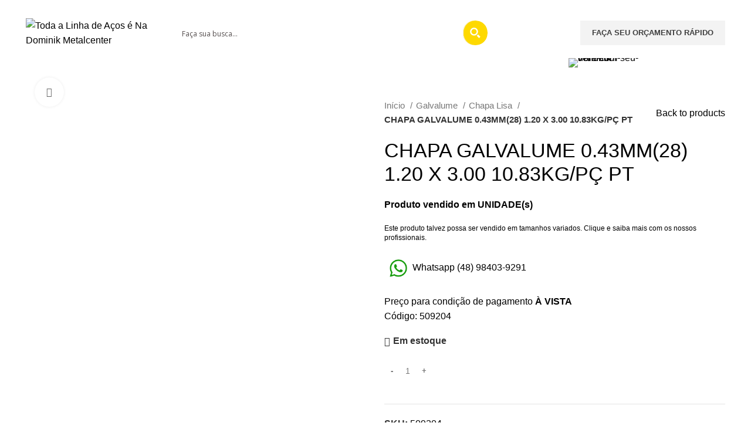

--- FILE ---
content_type: text/html; charset=UTF-8
request_url: https://acos.dominik.com.br/product/chapa-galvalume-0-43mm28-1-20-x-3-00-10-80kg-pc-pt/
body_size: 61672
content:
<!DOCTYPE html>
<html lang="pt-BR">
<head>
	<meta charset="UTF-8">
	<link rel="profile" href="https://gmpg.org/xfn/11">
	<link rel="pingback" href="https://acos.dominik.com.br/xmlrpc.php">

			<script>window.MSInputMethodContext && document.documentMode && document.write('<script src="https://acos.dominik.com.br/wp-content/themes/woodmart/js/libs/ie11CustomProperties.min.js"><\/script>');</script>
		<title>CHAPA GALVALUME 0.43MM(28) 1.20 X 3.00 10.83KG/PÇ PT &#8211; Toda a Linha de Aços é Na Dominik Metalcenter</title>
<meta name='robots' content='max-image-preview:large' />
<link rel='dns-prefetch' href='//www.googletagmanager.com' />
<link rel='dns-prefetch' href='//fonts.googleapis.com' />
<link href='//hb.wpmucdn.com' rel='preconnect' />
<link href='https://fonts.googleapis.com' rel='preconnect' />
<link href='//fonts.gstatic.com' crossorigin='' rel='preconnect' />
<link rel="alternate" type="application/rss+xml" title="Feed para Toda a Linha de Aços é Na Dominik Metalcenter &raquo;" href="https://acos.dominik.com.br/feed/" />
<link rel="alternate" type="application/rss+xml" title="Feed de comentários para Toda a Linha de Aços é Na Dominik Metalcenter &raquo;" href="https://acos.dominik.com.br/comments/feed/" />
<link rel="alternate" title="oEmbed (JSON)" type="application/json+oembed" href="https://acos.dominik.com.br/wp-json/oembed/1.0/embed?url=https%3A%2F%2Facos.dominik.com.br%2Fproduct%2Fchapa-galvalume-0-43mm28-1-20-x-3-00-10-80kg-pc-pt%2F" />
<link rel="alternate" title="oEmbed (XML)" type="text/xml+oembed" href="https://acos.dominik.com.br/wp-json/oembed/1.0/embed?url=https%3A%2F%2Facos.dominik.com.br%2Fproduct%2Fchapa-galvalume-0-43mm28-1-20-x-3-00-10-80kg-pc-pt%2F&#038;format=xml" />
<style id='wp-img-auto-sizes-contain-inline-css' type='text/css'>
img:is([sizes=auto i],[sizes^="auto," i]){contain-intrinsic-size:3000px 1500px}
/*# sourceURL=wp-img-auto-sizes-contain-inline-css */
</style>
<link rel='stylesheet' id='ht_ctc_main_css-css' href='https://acos.dominik.com.br/wp-content/plugins/click-to-chat-for-whatsapp/new/inc/assets/css/main.css?ver=4.21' type='text/css' media='all' />
<link rel='stylesheet' id='wp-block-library-css' href='https://acos.dominik.com.br/wp-includes/css/dist/block-library/style.min.css?ver=6.9' type='text/css' media='all' />
<style id='classic-theme-styles-inline-css' type='text/css'>
/*! This file is auto-generated */
.wp-block-button__link{color:#fff;background-color:#32373c;border-radius:9999px;box-shadow:none;text-decoration:none;padding:calc(.667em + 2px) calc(1.333em + 2px);font-size:1.125em}.wp-block-file__button{background:#32373c;color:#fff;text-decoration:none}
/*# sourceURL=/wp-includes/css/classic-themes.min.css */
</style>
<style id='safe-svg-svg-icon-style-inline-css' type='text/css'>
.safe-svg-cover{text-align:center}.safe-svg-cover .safe-svg-inside{display:inline-block;max-width:100%}.safe-svg-cover svg{height:100%;max-height:100%;max-width:100%;width:100%}

/*# sourceURL=https://acos.dominik.com.br/wp-content/plugins/safe-svg/dist/safe-svg-block-frontend.css */
</style>
<link rel='stylesheet' id='yith-ywraq-gutenberg-css' href='https://acos.dominik.com.br/wp-content/plugins/yith-woocommerce-request-a-quote-premium/assets/css/ywraq-gutenberg.css?ver=3.2.0' type='text/css' media='all' />
<style id='global-styles-inline-css' type='text/css'>
:root{--wp--preset--aspect-ratio--square: 1;--wp--preset--aspect-ratio--4-3: 4/3;--wp--preset--aspect-ratio--3-4: 3/4;--wp--preset--aspect-ratio--3-2: 3/2;--wp--preset--aspect-ratio--2-3: 2/3;--wp--preset--aspect-ratio--16-9: 16/9;--wp--preset--aspect-ratio--9-16: 9/16;--wp--preset--color--black: #000000;--wp--preset--color--cyan-bluish-gray: #abb8c3;--wp--preset--color--white: #ffffff;--wp--preset--color--pale-pink: #f78da7;--wp--preset--color--vivid-red: #cf2e2e;--wp--preset--color--luminous-vivid-orange: #ff6900;--wp--preset--color--luminous-vivid-amber: #fcb900;--wp--preset--color--light-green-cyan: #7bdcb5;--wp--preset--color--vivid-green-cyan: #00d084;--wp--preset--color--pale-cyan-blue: #8ed1fc;--wp--preset--color--vivid-cyan-blue: #0693e3;--wp--preset--color--vivid-purple: #9b51e0;--wp--preset--gradient--vivid-cyan-blue-to-vivid-purple: linear-gradient(135deg,rgb(6,147,227) 0%,rgb(155,81,224) 100%);--wp--preset--gradient--light-green-cyan-to-vivid-green-cyan: linear-gradient(135deg,rgb(122,220,180) 0%,rgb(0,208,130) 100%);--wp--preset--gradient--luminous-vivid-amber-to-luminous-vivid-orange: linear-gradient(135deg,rgb(252,185,0) 0%,rgb(255,105,0) 100%);--wp--preset--gradient--luminous-vivid-orange-to-vivid-red: linear-gradient(135deg,rgb(255,105,0) 0%,rgb(207,46,46) 100%);--wp--preset--gradient--very-light-gray-to-cyan-bluish-gray: linear-gradient(135deg,rgb(238,238,238) 0%,rgb(169,184,195) 100%);--wp--preset--gradient--cool-to-warm-spectrum: linear-gradient(135deg,rgb(74,234,220) 0%,rgb(151,120,209) 20%,rgb(207,42,186) 40%,rgb(238,44,130) 60%,rgb(251,105,98) 80%,rgb(254,248,76) 100%);--wp--preset--gradient--blush-light-purple: linear-gradient(135deg,rgb(255,206,236) 0%,rgb(152,150,240) 100%);--wp--preset--gradient--blush-bordeaux: linear-gradient(135deg,rgb(254,205,165) 0%,rgb(254,45,45) 50%,rgb(107,0,62) 100%);--wp--preset--gradient--luminous-dusk: linear-gradient(135deg,rgb(255,203,112) 0%,rgb(199,81,192) 50%,rgb(65,88,208) 100%);--wp--preset--gradient--pale-ocean: linear-gradient(135deg,rgb(255,245,203) 0%,rgb(182,227,212) 50%,rgb(51,167,181) 100%);--wp--preset--gradient--electric-grass: linear-gradient(135deg,rgb(202,248,128) 0%,rgb(113,206,126) 100%);--wp--preset--gradient--midnight: linear-gradient(135deg,rgb(2,3,129) 0%,rgb(40,116,252) 100%);--wp--preset--font-size--small: 13px;--wp--preset--font-size--medium: 20px;--wp--preset--font-size--large: 36px;--wp--preset--font-size--x-large: 42px;--wp--preset--spacing--20: 0.44rem;--wp--preset--spacing--30: 0.67rem;--wp--preset--spacing--40: 1rem;--wp--preset--spacing--50: 1.5rem;--wp--preset--spacing--60: 2.25rem;--wp--preset--spacing--70: 3.38rem;--wp--preset--spacing--80: 5.06rem;--wp--preset--shadow--natural: 6px 6px 9px rgba(0, 0, 0, 0.2);--wp--preset--shadow--deep: 12px 12px 50px rgba(0, 0, 0, 0.4);--wp--preset--shadow--sharp: 6px 6px 0px rgba(0, 0, 0, 0.2);--wp--preset--shadow--outlined: 6px 6px 0px -3px rgb(255, 255, 255), 6px 6px rgb(0, 0, 0);--wp--preset--shadow--crisp: 6px 6px 0px rgb(0, 0, 0);}:where(.is-layout-flex){gap: 0.5em;}:where(.is-layout-grid){gap: 0.5em;}body .is-layout-flex{display: flex;}.is-layout-flex{flex-wrap: wrap;align-items: center;}.is-layout-flex > :is(*, div){margin: 0;}body .is-layout-grid{display: grid;}.is-layout-grid > :is(*, div){margin: 0;}:where(.wp-block-columns.is-layout-flex){gap: 2em;}:where(.wp-block-columns.is-layout-grid){gap: 2em;}:where(.wp-block-post-template.is-layout-flex){gap: 1.25em;}:where(.wp-block-post-template.is-layout-grid){gap: 1.25em;}.has-black-color{color: var(--wp--preset--color--black) !important;}.has-cyan-bluish-gray-color{color: var(--wp--preset--color--cyan-bluish-gray) !important;}.has-white-color{color: var(--wp--preset--color--white) !important;}.has-pale-pink-color{color: var(--wp--preset--color--pale-pink) !important;}.has-vivid-red-color{color: var(--wp--preset--color--vivid-red) !important;}.has-luminous-vivid-orange-color{color: var(--wp--preset--color--luminous-vivid-orange) !important;}.has-luminous-vivid-amber-color{color: var(--wp--preset--color--luminous-vivid-amber) !important;}.has-light-green-cyan-color{color: var(--wp--preset--color--light-green-cyan) !important;}.has-vivid-green-cyan-color{color: var(--wp--preset--color--vivid-green-cyan) !important;}.has-pale-cyan-blue-color{color: var(--wp--preset--color--pale-cyan-blue) !important;}.has-vivid-cyan-blue-color{color: var(--wp--preset--color--vivid-cyan-blue) !important;}.has-vivid-purple-color{color: var(--wp--preset--color--vivid-purple) !important;}.has-black-background-color{background-color: var(--wp--preset--color--black) !important;}.has-cyan-bluish-gray-background-color{background-color: var(--wp--preset--color--cyan-bluish-gray) !important;}.has-white-background-color{background-color: var(--wp--preset--color--white) !important;}.has-pale-pink-background-color{background-color: var(--wp--preset--color--pale-pink) !important;}.has-vivid-red-background-color{background-color: var(--wp--preset--color--vivid-red) !important;}.has-luminous-vivid-orange-background-color{background-color: var(--wp--preset--color--luminous-vivid-orange) !important;}.has-luminous-vivid-amber-background-color{background-color: var(--wp--preset--color--luminous-vivid-amber) !important;}.has-light-green-cyan-background-color{background-color: var(--wp--preset--color--light-green-cyan) !important;}.has-vivid-green-cyan-background-color{background-color: var(--wp--preset--color--vivid-green-cyan) !important;}.has-pale-cyan-blue-background-color{background-color: var(--wp--preset--color--pale-cyan-blue) !important;}.has-vivid-cyan-blue-background-color{background-color: var(--wp--preset--color--vivid-cyan-blue) !important;}.has-vivid-purple-background-color{background-color: var(--wp--preset--color--vivid-purple) !important;}.has-black-border-color{border-color: var(--wp--preset--color--black) !important;}.has-cyan-bluish-gray-border-color{border-color: var(--wp--preset--color--cyan-bluish-gray) !important;}.has-white-border-color{border-color: var(--wp--preset--color--white) !important;}.has-pale-pink-border-color{border-color: var(--wp--preset--color--pale-pink) !important;}.has-vivid-red-border-color{border-color: var(--wp--preset--color--vivid-red) !important;}.has-luminous-vivid-orange-border-color{border-color: var(--wp--preset--color--luminous-vivid-orange) !important;}.has-luminous-vivid-amber-border-color{border-color: var(--wp--preset--color--luminous-vivid-amber) !important;}.has-light-green-cyan-border-color{border-color: var(--wp--preset--color--light-green-cyan) !important;}.has-vivid-green-cyan-border-color{border-color: var(--wp--preset--color--vivid-green-cyan) !important;}.has-pale-cyan-blue-border-color{border-color: var(--wp--preset--color--pale-cyan-blue) !important;}.has-vivid-cyan-blue-border-color{border-color: var(--wp--preset--color--vivid-cyan-blue) !important;}.has-vivid-purple-border-color{border-color: var(--wp--preset--color--vivid-purple) !important;}.has-vivid-cyan-blue-to-vivid-purple-gradient-background{background: var(--wp--preset--gradient--vivid-cyan-blue-to-vivid-purple) !important;}.has-light-green-cyan-to-vivid-green-cyan-gradient-background{background: var(--wp--preset--gradient--light-green-cyan-to-vivid-green-cyan) !important;}.has-luminous-vivid-amber-to-luminous-vivid-orange-gradient-background{background: var(--wp--preset--gradient--luminous-vivid-amber-to-luminous-vivid-orange) !important;}.has-luminous-vivid-orange-to-vivid-red-gradient-background{background: var(--wp--preset--gradient--luminous-vivid-orange-to-vivid-red) !important;}.has-very-light-gray-to-cyan-bluish-gray-gradient-background{background: var(--wp--preset--gradient--very-light-gray-to-cyan-bluish-gray) !important;}.has-cool-to-warm-spectrum-gradient-background{background: var(--wp--preset--gradient--cool-to-warm-spectrum) !important;}.has-blush-light-purple-gradient-background{background: var(--wp--preset--gradient--blush-light-purple) !important;}.has-blush-bordeaux-gradient-background{background: var(--wp--preset--gradient--blush-bordeaux) !important;}.has-luminous-dusk-gradient-background{background: var(--wp--preset--gradient--luminous-dusk) !important;}.has-pale-ocean-gradient-background{background: var(--wp--preset--gradient--pale-ocean) !important;}.has-electric-grass-gradient-background{background: var(--wp--preset--gradient--electric-grass) !important;}.has-midnight-gradient-background{background: var(--wp--preset--gradient--midnight) !important;}.has-small-font-size{font-size: var(--wp--preset--font-size--small) !important;}.has-medium-font-size{font-size: var(--wp--preset--font-size--medium) !important;}.has-large-font-size{font-size: var(--wp--preset--font-size--large) !important;}.has-x-large-font-size{font-size: var(--wp--preset--font-size--x-large) !important;}
:where(.wp-block-post-template.is-layout-flex){gap: 1.25em;}:where(.wp-block-post-template.is-layout-grid){gap: 1.25em;}
:where(.wp-block-term-template.is-layout-flex){gap: 1.25em;}:where(.wp-block-term-template.is-layout-grid){gap: 1.25em;}
:where(.wp-block-columns.is-layout-flex){gap: 2em;}:where(.wp-block-columns.is-layout-grid){gap: 2em;}
:root :where(.wp-block-pullquote){font-size: 1.5em;line-height: 1.6;}
/*# sourceURL=global-styles-inline-css */
</style>
<link rel='stylesheet' id='formcraft-common-css' href='https://acos.dominik.com.br/wp-content/plugins/formcraft3/dist/formcraft-common.css?ver=3.9.3' type='text/css' media='all' />
<link rel='stylesheet' id='formcraft-form-css' href='https://acos.dominik.com.br/wp-content/plugins/formcraft3/dist/form.css?ver=3.9.3' type='text/css' media='all' />
<style id='woocommerce-inline-inline-css' type='text/css'>
.woocommerce form .form-row .required { visibility: visible; }
/*# sourceURL=woocommerce-inline-inline-css */
</style>
<link rel='stylesheet' id='brands-styles-css' href='https://acos.dominik.com.br/wp-content/plugins/woocommerce/assets/css/brands.css?ver=9.8.4' type='text/css' media='all' />
<link rel='stylesheet' id='wpdreams-ajaxsearchpro-instances-css' href='https://acos.dominik.com.br/wp-content/uploads/asp_upload/style.instances-ho-is-po-no-da-co-au-ga-se-is.css?ver=JxbSrX' type='text/css' media='all' />
<link rel='stylesheet' id='elementor-frontend-css' href='https://acos.dominik.com.br/wp-content/plugins/elementor/assets/css/frontend.min.css?ver=3.33.4' type='text/css' media='all' />
<link rel='stylesheet' id='widget-image-css' href='https://acos.dominik.com.br/wp-content/plugins/elementor/assets/css/widget-image.min.css?ver=3.33.4' type='text/css' media='all' />
<link rel='stylesheet' id='widget-heading-css' href='https://acos.dominik.com.br/wp-content/plugins/elementor/assets/css/widget-heading.min.css?ver=3.33.4' type='text/css' media='all' />
<link rel='stylesheet' id='elementor-icons-css' href='https://acos.dominik.com.br/wp-content/plugins/elementor/assets/lib/eicons/css/elementor-icons.min.css?ver=5.44.0' type='text/css' media='all' />
<link rel='stylesheet' id='elementor-post-8-css' href='https://acos.dominik.com.br/wp-content/uploads/elementor/css/post-8.css?ver=1765971106' type='text/css' media='all' />
<link rel='stylesheet' id='wpdt-elementor-widget-font-css' href='https://acos.dominik.com.br/wp-content/plugins/wpdatatables/integrations/page_builders/elementor/css/style.css?ver=4.3' type='text/css' media='all' />
<link rel='stylesheet' id='elementor-post-11839-css' href='https://acos.dominik.com.br/wp-content/uploads/elementor/css/post-11839.css?ver=1765994131' type='text/css' media='all' />
<link rel='stylesheet' id='yith_ywraq_frontend-css' href='https://acos.dominik.com.br/wp-content/plugins/yith-woocommerce-request-a-quote-premium/assets/css/ywraq-frontend.css?ver=3.2.0' type='text/css' media='all' />
<style id='yith_ywraq_frontend-inline-css' type='text/css'>
.woocommerce .add-request-quote-button.button, .woocommerce .add-request-quote-button-addons.button, .yith-wceop-ywraq-button-wrapper .add-request-quote-button.button, .yith-wceop-ywraq-button-wrapper .add-request-quote-button-addons.button{
    background-color: rgb(254,217,0)!important;
    color: #ffffff!important;
}
.woocommerce .add-request-quote-button.button:hover,  .woocommerce .add-request-quote-button-addons.button:hover,.yith-wceop-ywraq-button-wrapper .add-request-quote-button.button:hover,  .yith-wceop-ywraq-button-wrapper .add-request-quote-button-addons.button:hover{
    background-color: rgb(246,194,0)!important;
    color: #ffffff!important;
}

#ywraq_checkout_quote.button{
	background: rgb(254,217,0);
    color: #ffffff;
    border: 1px solid #ffffff;
}

#ywraq_checkout_quote.button:hover{
	background: rgb(246,194,0);
    color: #ffffff;
    border: 1px solid #ffffff;
}

.cart button.single_add_to_cart_button, .cart a.single_add_to_cart_button{
	                 display:none!important;
	                }
/*# sourceURL=yith_ywraq_frontend-inline-css */
</style>
<link rel='stylesheet' id='elementor-icons-ekiticons-css' href='https://acos.dominik.com.br/wp-content/plugins/elementskit-lite/modules/elementskit-icon-pack/assets/css/ekiticons.css?ver=3.5.0' type='text/css' media='all' />
<link rel='stylesheet' id='ekit-widget-styles-css' href='https://acos.dominik.com.br/wp-content/plugins/elementskit-lite/widgets/init/assets/css/widget-styles.css?ver=3.5.0' type='text/css' media='all' />
<link rel='stylesheet' id='ekit-responsive-css' href='https://acos.dominik.com.br/wp-content/plugins/elementskit-lite/widgets/init/assets/css/responsive.css?ver=3.5.0' type='text/css' media='all' />
<link rel='stylesheet' id='bootstrap-css' href='https://acos.dominik.com.br/wp-content/themes/woodmart/css/bootstrap.min.css?ver=6.4.2' type='text/css' media='all' />
<link rel='stylesheet' id='woodmart-style-css' href='https://acos.dominik.com.br/wp-content/themes/woodmart/css/parts/base.min.css?ver=6.4.2' type='text/css' media='all' />
<link rel='stylesheet' id='wd-widget-product-list-css' href='https://acos.dominik.com.br/wp-content/themes/woodmart/css/parts/woo-widget-product-list.min.css?ver=6.4.2' type='text/css' media='all' />
<link rel='stylesheet' id='wd-wp-gutenberg-css' href='https://acos.dominik.com.br/wp-content/themes/woodmart/css/parts/wp-gutenberg.min.css?ver=6.4.2' type='text/css' media='all' />
<link rel='stylesheet' id='wd-wpcf7-css' href='https://acos.dominik.com.br/wp-content/themes/woodmart/css/parts/int-wpcf7.min.css?ver=6.4.2' type='text/css' media='all' />
<link rel='stylesheet' id='wd-revolution-slider-css' href='https://acos.dominik.com.br/wp-content/themes/woodmart/css/parts/int-rev-slider.min.css?ver=6.4.2' type='text/css' media='all' />
<link rel='stylesheet' id='wd-woo-yith-req-quote-css' href='https://acos.dominik.com.br/wp-content/themes/woodmart/css/parts/int-woo-yith-request-quote.min.css?ver=6.4.2' type='text/css' media='all' />
<link rel='stylesheet' id='wd-base-deprecated-css' href='https://acos.dominik.com.br/wp-content/themes/woodmart/css/parts/base-deprecated.min.css?ver=6.4.2' type='text/css' media='all' />
<link rel='stylesheet' id='wd-elementor-base-css' href='https://acos.dominik.com.br/wp-content/themes/woodmart/css/parts/int-elem-base.min.css?ver=6.4.2' type='text/css' media='all' />
<link rel='stylesheet' id='wd-elementor-pro-base-css' href='https://acos.dominik.com.br/wp-content/themes/woodmart/css/parts/int-elementor-pro.min.css?ver=6.4.2' type='text/css' media='all' />
<link rel='stylesheet' id='wd-woocommerce-base-css' href='https://acos.dominik.com.br/wp-content/themes/woodmart/css/parts/woocommerce-base.min.css?ver=6.4.2' type='text/css' media='all' />
<link rel='stylesheet' id='wd-mod-star-rating-css' href='https://acos.dominik.com.br/wp-content/themes/woodmart/css/parts/mod-star-rating.min.css?ver=6.4.2' type='text/css' media='all' />
<link rel='stylesheet' id='wd-woo-el-track-order-css' href='https://acos.dominik.com.br/wp-content/themes/woodmart/css/parts/woo-el-track-order.min.css?ver=6.4.2' type='text/css' media='all' />
<link rel='stylesheet' id='wd-woo-gutenberg-css' href='https://acos.dominik.com.br/wp-content/themes/woodmart/css/parts/woo-gutenberg.min.css?ver=6.4.2' type='text/css' media='all' />
<link rel='stylesheet' id='wd-woo-mod-quantity-css' href='https://acos.dominik.com.br/wp-content/themes/woodmart/css/parts/woo-mod-quantity.min.css?ver=6.4.2' type='text/css' media='all' />
<link rel='stylesheet' id='wd-woo-single-prod-el-base-css' href='https://acos.dominik.com.br/wp-content/themes/woodmart/css/parts/woo-single-prod-el-base.min.css?ver=6.4.2' type='text/css' media='all' />
<link rel='stylesheet' id='wd-woo-mod-stock-status-css' href='https://acos.dominik.com.br/wp-content/themes/woodmart/css/parts/woo-mod-stock-status.min.css?ver=6.4.2' type='text/css' media='all' />
<link rel='stylesheet' id='wd-woo-mod-shop-attributes-css' href='https://acos.dominik.com.br/wp-content/themes/woodmart/css/parts/woo-mod-shop-attributes.min.css?ver=6.4.2' type='text/css' media='all' />
<link rel='stylesheet' id='wd-header-base-css' href='https://acos.dominik.com.br/wp-content/themes/woodmart/css/parts/header-base.min.css?ver=6.4.2' type='text/css' media='all' />
<link rel='stylesheet' id='wd-mod-tools-css' href='https://acos.dominik.com.br/wp-content/themes/woodmart/css/parts/mod-tools.min.css?ver=6.4.2' type='text/css' media='all' />
<link rel='stylesheet' id='wd-header-elements-base-css' href='https://acos.dominik.com.br/wp-content/themes/woodmart/css/parts/header-el-base.min.css?ver=6.4.2' type='text/css' media='all' />
<link rel='stylesheet' id='wd-social-icons-css' href='https://acos.dominik.com.br/wp-content/themes/woodmart/css/parts/el-social-icons.min.css?ver=6.4.2' type='text/css' media='all' />
<link rel='stylesheet' id='wd-info-box-css' href='https://acos.dominik.com.br/wp-content/themes/woodmart/css/parts/el-info-box.min.css?ver=6.4.2' type='text/css' media='all' />
<link rel='stylesheet' id='wd-header-search-css' href='https://acos.dominik.com.br/wp-content/themes/woodmart/css/parts/header-el-search.min.css?ver=6.4.2' type='text/css' media='all' />
<link rel='stylesheet' id='wd-header-search-form-css' href='https://acos.dominik.com.br/wp-content/themes/woodmart/css/parts/header-el-search-form.min.css?ver=6.4.2' type='text/css' media='all' />
<link rel='stylesheet' id='wd-wd-search-results-css' href='https://acos.dominik.com.br/wp-content/themes/woodmart/css/parts/wd-search-results.min.css?ver=6.4.2' type='text/css' media='all' />
<link rel='stylesheet' id='wd-wd-search-form-css' href='https://acos.dominik.com.br/wp-content/themes/woodmart/css/parts/wd-search-form.min.css?ver=6.4.2' type='text/css' media='all' />
<link rel='stylesheet' id='wd-wd-search-cat-css' href='https://acos.dominik.com.br/wp-content/themes/woodmart/css/parts/wd-search-cat.min.css?ver=6.4.2' type='text/css' media='all' />
<link rel='stylesheet' id='wd-woo-mod-login-form-css' href='https://acos.dominik.com.br/wp-content/themes/woodmart/css/parts/woo-mod-login-form.min.css?ver=6.4.2' type='text/css' media='all' />
<link rel='stylesheet' id='wd-header-my-account-css' href='https://acos.dominik.com.br/wp-content/themes/woodmart/css/parts/header-el-my-account.min.css?ver=6.4.2' type='text/css' media='all' />
<link rel='stylesheet' id='wd-header-categories-nav-css' href='https://acos.dominik.com.br/wp-content/themes/woodmart/css/parts/header-el-category-nav.min.css?ver=6.4.2' type='text/css' media='all' />
<link rel='stylesheet' id='wd-mod-nav-vertical-css' href='https://acos.dominik.com.br/wp-content/themes/woodmart/css/parts/mod-nav-vertical.min.css?ver=6.4.2' type='text/css' media='all' />
<link rel='stylesheet' id='wd-page-title-css' href='https://acos.dominik.com.br/wp-content/themes/woodmart/css/parts/page-title.min.css?ver=6.4.2' type='text/css' media='all' />
<link rel='stylesheet' id='wd-woo-single-prod-predefined-css' href='https://acos.dominik.com.br/wp-content/themes/woodmart/css/parts/woo-single-prod-predefined.min.css?ver=6.4.2' type='text/css' media='all' />
<link rel='stylesheet' id='wd-woo-single-prod-and-quick-view-predefined-css' href='https://acos.dominik.com.br/wp-content/themes/woodmart/css/parts/woo-single-prod-and-quick-view-predefined.min.css?ver=6.4.2' type='text/css' media='all' />
<link rel='stylesheet' id='wd-woo-single-prod-el-tabs-predefined-css' href='https://acos.dominik.com.br/wp-content/themes/woodmart/css/parts/woo-single-prod-el-tabs-predefined.min.css?ver=6.4.2' type='text/css' media='all' />
<link rel='stylesheet' id='wd-woo-single-prod-el-gallery-css' href='https://acos.dominik.com.br/wp-content/themes/woodmart/css/parts/woo-single-prod-el-gallery.min.css?ver=6.4.2' type='text/css' media='all' />
<link rel='stylesheet' id='wd-owl-carousel-css' href='https://acos.dominik.com.br/wp-content/themes/woodmart/css/parts/lib-owl-carousel.min.css?ver=6.4.2' type='text/css' media='all' />
<link rel='stylesheet' id='wd-photoswipe-css' href='https://acos.dominik.com.br/wp-content/themes/woodmart/css/parts/lib-photoswipe.min.css?ver=6.4.2' type='text/css' media='all' />
<link rel='stylesheet' id='wd-woo-single-prod-el-navigation-css' href='https://acos.dominik.com.br/wp-content/themes/woodmart/css/parts/woo-single-prod-el-navigation.min.css?ver=6.4.2' type='text/css' media='all' />
<link rel='stylesheet' id='wd-add-to-cart-popup-css' href='https://acos.dominik.com.br/wp-content/themes/woodmart/css/parts/woo-opt-add-to-cart-popup.min.css?ver=6.4.2' type='text/css' media='all' />
<link rel='stylesheet' id='wd-mfp-popup-css' href='https://acos.dominik.com.br/wp-content/themes/woodmart/css/parts/lib-magnific-popup.min.css?ver=6.4.2' type='text/css' media='all' />
<link rel='stylesheet' id='wd-tabs-css' href='https://acos.dominik.com.br/wp-content/themes/woodmart/css/parts/el-tabs.min.css?ver=6.4.2' type='text/css' media='all' />
<link rel='stylesheet' id='wd-woo-single-prod-el-tabs-opt-layout-tabs-css' href='https://acos.dominik.com.br/wp-content/themes/woodmart/css/parts/woo-single-prod-el-tabs-opt-layout-tabs.min.css?ver=6.4.2' type='text/css' media='all' />
<link rel='stylesheet' id='wd-accordion-css' href='https://acos.dominik.com.br/wp-content/themes/woodmart/css/parts/el-accordion.min.css?ver=6.4.2' type='text/css' media='all' />
<link rel='stylesheet' id='wd-product-loop-css' href='https://acos.dominik.com.br/wp-content/themes/woodmart/css/parts/woo-product-loop.min.css?ver=6.4.2' type='text/css' media='all' />
<link rel='stylesheet' id='wd-product-loop-base-css' href='https://acos.dominik.com.br/wp-content/themes/woodmart/css/parts/woo-product-loop-base.min.css?ver=6.4.2' type='text/css' media='all' />
<link rel='stylesheet' id='wd-woo-mod-add-btn-replace-css' href='https://acos.dominik.com.br/wp-content/themes/woodmart/css/parts/woo-mod-add-btn-replace.min.css?ver=6.4.2' type='text/css' media='all' />
<link rel='stylesheet' id='wd-mod-more-description-css' href='https://acos.dominik.com.br/wp-content/themes/woodmart/css/parts/mod-more-description.min.css?ver=6.4.2' type='text/css' media='all' />
<link rel='stylesheet' id='wd-footer-base-css' href='https://acos.dominik.com.br/wp-content/themes/woodmart/css/parts/footer-base.min.css?ver=6.4.2' type='text/css' media='all' />
<link rel='stylesheet' id='wd-scroll-top-css' href='https://acos.dominik.com.br/wp-content/themes/woodmart/css/parts/opt-scrolltotop.min.css?ver=6.4.2' type='text/css' media='all' />
<link rel='stylesheet' id='wd-header-my-account-sidebar-css' href='https://acos.dominik.com.br/wp-content/themes/woodmart/css/parts/header-el-my-account-sidebar.min.css?ver=6.4.2' type='text/css' media='all' />
<link rel='stylesheet' id='xts-style-header_195754-css' href='https://acos.dominik.com.br/wp-content/uploads/2025/05/xts-header_195754-1748432170.css?ver=6.4.2' type='text/css' media='all' />
<link rel='stylesheet' id='xts-style-theme_settings_default-css' href='https://acos.dominik.com.br/wp-content/uploads/2024/08/xts-theme_settings_default-1723140732.css?ver=6.4.2' type='text/css' media='all' />
<link rel='stylesheet' id='xts-google-fonts-css' href='https://fonts.googleapis.com/css?family=Lato%3A400%2C700%7CPoppins%3A400%2C600%2C500&#038;ver=6.4.2' type='text/css' media='all' />
<link rel='stylesheet' id='elementor-gf-local-roboto-css' href='https://acos.dominik.com.br/wp-content/uploads/elementor/google-fonts/css/roboto.css?ver=1746622305' type='text/css' media='all' />
<link rel='stylesheet' id='elementor-gf-local-robotoslab-css' href='https://acos.dominik.com.br/wp-content/uploads/elementor/google-fonts/css/robotoslab.css?ver=1746622308' type='text/css' media='all' />
<script type="text/javascript" src="https://acos.dominik.com.br/wp-includes/js/jquery/jquery.min.js?ver=3.7.1" id="jquery-core-js"></script>
<script type="text/javascript" src="https://acos.dominik.com.br/wp-includes/js/jquery/jquery-migrate.min.js?ver=3.4.1" id="jquery-migrate-js"></script>
<script type="text/javascript" src="https://acos.dominik.com.br/wp-content/plugins/woocommerce/assets/js/jquery-blockui/jquery.blockUI.min.js?ver=2.7.0-wc.9.8.4" id="jquery-blockui-js" defer="defer" data-wp-strategy="defer"></script>
<script type="text/javascript" id="wc-add-to-cart-js-extra">
/* <![CDATA[ */
var wc_add_to_cart_params = {"ajax_url":"/wp-admin/admin-ajax.php","wc_ajax_url":"/?wc-ajax=%%endpoint%%","i18n_view_cart":"Ver carrinho","cart_url":"https://acos.dominik.com.br/cart/","is_cart":"","cart_redirect_after_add":"no"};
//# sourceURL=wc-add-to-cart-js-extra
/* ]]> */
</script>
<script type="text/javascript" src="https://acos.dominik.com.br/wp-content/plugins/woocommerce/assets/js/frontend/add-to-cart.min.js?ver=9.8.4" id="wc-add-to-cart-js" defer="defer" data-wp-strategy="defer"></script>
<script type="text/javascript" src="https://acos.dominik.com.br/wp-content/plugins/woocommerce/assets/js/zoom/jquery.zoom.min.js?ver=1.7.21-wc.9.8.4" id="zoom-js" defer="defer" data-wp-strategy="defer"></script>
<script type="text/javascript" id="wc-single-product-js-extra">
/* <![CDATA[ */
var wc_single_product_params = {"i18n_required_rating_text":"Selecione uma classifica\u00e7\u00e3o","i18n_rating_options":["1 of 5 stars","2 of 5 stars","3 of 5 stars","4 of 5 stars","5 of 5 stars"],"i18n_product_gallery_trigger_text":"View full-screen image gallery","review_rating_required":"yes","flexslider":{"rtl":false,"animation":"slide","smoothHeight":true,"directionNav":false,"controlNav":"thumbnails","slideshow":false,"animationSpeed":500,"animationLoop":false,"allowOneSlide":false},"zoom_enabled":"","zoom_options":[],"photoswipe_enabled":"","photoswipe_options":{"shareEl":false,"closeOnScroll":false,"history":false,"hideAnimationDuration":0,"showAnimationDuration":0},"flexslider_enabled":""};
//# sourceURL=wc-single-product-js-extra
/* ]]> */
</script>
<script type="text/javascript" src="https://acos.dominik.com.br/wp-content/plugins/woocommerce/assets/js/frontend/single-product.min.js?ver=9.8.4" id="wc-single-product-js" defer="defer" data-wp-strategy="defer"></script>
<script type="text/javascript" src="https://acos.dominik.com.br/wp-content/plugins/woocommerce/assets/js/js-cookie/js.cookie.min.js?ver=2.1.4-wc.9.8.4" id="js-cookie-js" defer="defer" data-wp-strategy="defer"></script>
<script type="text/javascript" id="woocommerce-js-extra">
/* <![CDATA[ */
var woocommerce_params = {"ajax_url":"/wp-admin/admin-ajax.php","wc_ajax_url":"/?wc-ajax=%%endpoint%%","i18n_password_show":"Show password","i18n_password_hide":"Hide password"};
//# sourceURL=woocommerce-js-extra
/* ]]> */
</script>
<script type="text/javascript" src="https://acos.dominik.com.br/wp-content/plugins/woocommerce/assets/js/frontend/woocommerce.min.js?ver=9.8.4" id="woocommerce-js" defer="defer" data-wp-strategy="defer"></script>

<!-- Snippet da etiqueta do Google (gtag.js) adicionado pelo Site Kit -->

<!-- Snippet do Google Análises adicionado pelo Site Kit -->
<script type="text/javascript" src="https://www.googletagmanager.com/gtag/js?id=G-8KSYC3KTS3" id="google_gtagjs-js" async></script>
<script type="text/javascript" id="google_gtagjs-js-after">
/* <![CDATA[ */
window.dataLayer = window.dataLayer || [];function gtag(){dataLayer.push(arguments);}
gtag("set","linker",{"domains":["acos.dominik.com.br"]});
gtag("js", new Date());
gtag("set", "developer_id.dZTNiMT", true);
gtag("config", "G-8KSYC3KTS3");
//# sourceURL=google_gtagjs-js-after
/* ]]> */
</script>

<!-- Fim do snippet da etiqueta do Google (gtag.js) adicionado pelo Site Kit -->
<script type="text/javascript" src="https://acos.dominik.com.br/wp-content/themes/woodmart/js/libs/device.min.js?ver=6.4.2" id="wd-device-library-js"></script>
<link rel="https://api.w.org/" href="https://acos.dominik.com.br/wp-json/" /><link rel="alternate" title="JSON" type="application/json" href="https://acos.dominik.com.br/wp-json/wp/v2/product/15499" /><link rel="EditURI" type="application/rsd+xml" title="RSD" href="https://acos.dominik.com.br/xmlrpc.php?rsd" />
<meta name="generator" content="WordPress 6.9" />
<meta name="generator" content="WooCommerce 9.8.4" />
<link rel="canonical" href="https://acos.dominik.com.br/product/chapa-galvalume-0-43mm28-1-20-x-3-00-10-80kg-pc-pt/" />
<link rel='shortlink' href='https://acos.dominik.com.br/?p=15499' />
<meta name="generator" content="Site Kit by Google 1.152.1" />					<meta name="viewport" content="width=device-width, initial-scale=1.0, maximum-scale=1.0, user-scalable=no">
										<noscript><style>.woocommerce-product-gallery{ opacity: 1 !important; }</style></noscript>
	
<!-- Meta-etiquetas do Google AdSense adicionado pelo Site Kit -->
<meta name="google-adsense-platform-account" content="ca-host-pub-2644536267352236">
<meta name="google-adsense-platform-domain" content="sitekit.withgoogle.com">
<!-- Fim das meta-etiquetas do Google AdSense adicionado pelo Site Kit -->
<meta name="generator" content="Elementor 3.33.4; features: additional_custom_breakpoints; settings: css_print_method-external, google_font-enabled, font_display-auto">
<!-- TruConversion for acos.dominik.com.br -->
<script type="text/javascript">
    var _tip = _tip || [];
    (function(d,s,id){
        var js, tjs = d.getElementsByTagName(s)[0];
        if(d.getElementById(id)) { return; }
        js = d.createElement(s); js.id = id;
        js.async = true;
        js.src = d.location.protocol + '//app.truconversion.com/ti-js/26855/5f234.js';
        tjs.parentNode.insertBefore(js, tjs);
    }(document, 'script', 'ti-js'));
</script>
<!-- Meta Pixel Code -->
<script>
!function(f,b,e,v,n,t,s)
{if(f.fbq)return;n=f.fbq=function(){n.callMethod?
n.callMethod.apply(n,arguments):n.queue.push(arguments)};
if(!f._fbq)f._fbq=n;n.push=n;n.loaded=!0;n.version='2.0';
n.queue=[];t=b.createElement(e);t.async=!0;
t.src=v;s=b.getElementsByTagName(e)[0];
s.parentNode.insertBefore(t,s)}(window, document,'script',
'https://connect.facebook.net/en_US/fbevents.js');
fbq('init', '545862075132568');
fbq('track', 'PageView');
</script>
<noscript><img height="1" width="1" style="display:none"
src="https://www.facebook.com/tr?id=545862075132568&ev=PageView&noscript=1"
/></noscript>
<!-- End Meta Pixel Code -->
<script id="mcjs">!function(c,h,i,m,p){m=c.createElement(h),p=c.getElementsByTagName(h)[0],m.async=1,m.src=i,p.parentNode.insertBefore(m,p)}(document,"script","https://chimpstatic.com/mcjs-connected/js/users/32d1fa279ed1a7fb63447a753/6a0b75df5964d52a036d1adf8.js");</script>
			<style>
				.e-con.e-parent:nth-of-type(n+4):not(.e-lazyloaded):not(.e-no-lazyload),
				.e-con.e-parent:nth-of-type(n+4):not(.e-lazyloaded):not(.e-no-lazyload) * {
					background-image: none !important;
				}
				@media screen and (max-height: 1024px) {
					.e-con.e-parent:nth-of-type(n+3):not(.e-lazyloaded):not(.e-no-lazyload),
					.e-con.e-parent:nth-of-type(n+3):not(.e-lazyloaded):not(.e-no-lazyload) * {
						background-image: none !important;
					}
				}
				@media screen and (max-height: 640px) {
					.e-con.e-parent:nth-of-type(n+2):not(.e-lazyloaded):not(.e-no-lazyload),
					.e-con.e-parent:nth-of-type(n+2):not(.e-lazyloaded):not(.e-no-lazyload) * {
						background-image: none !important;
					}
				}
			</style>
			<meta name="generator" content="Powered by Slider Revolution 6.5.23 - responsive, Mobile-Friendly Slider Plugin for WordPress with comfortable drag and drop interface." />
			<link rel="preload" href="https://acos.dominik.com.br/wp-content/plugins/ajax-search-pro/css/fonts/icons/icons2.woff2" as="font" crossorigin="anonymous" />
            			<style>
                .asp_m{height: 0;}            </style>
			            				<link rel="preconnect" href="https://fonts.gstatic.com" crossorigin />
				<link rel="preload" as="style" href="//fonts.googleapis.com/css?family=Lato:300|Lato:400|Lato:700|Open+Sans:300|Open+Sans:400|Open+Sans:700&display=swap" />
				<link rel="stylesheet" href="//fonts.googleapis.com/css?family=Lato:300|Lato:400|Lato:700|Open+Sans:300|Open+Sans:400|Open+Sans:700&display=swap" media="all" />
				<link rel="icon" href="https://acos.dominik.com.br/wp-content/uploads/2022/08/cropped-Favicon_1-32x32.webp" sizes="32x32" />
<link rel="icon" href="https://acos.dominik.com.br/wp-content/uploads/2022/08/cropped-Favicon_1-192x192.webp" sizes="192x192" />
<link rel="apple-touch-icon" href="https://acos.dominik.com.br/wp-content/uploads/2022/08/cropped-Favicon_1-180x180.webp" />
<meta name="msapplication-TileImage" content="https://acos.dominik.com.br/wp-content/uploads/2022/08/cropped-Favicon_1-270x270.webp" />
<script>function setREVStartSize(e){
			//window.requestAnimationFrame(function() {
				window.RSIW = window.RSIW===undefined ? window.innerWidth : window.RSIW;
				window.RSIH = window.RSIH===undefined ? window.innerHeight : window.RSIH;
				try {
					var pw = document.getElementById(e.c).parentNode.offsetWidth,
						newh;
					pw = pw===0 || isNaN(pw) || (e.l=="fullwidth" || e.layout=="fullwidth") ? window.RSIW : pw;
					e.tabw = e.tabw===undefined ? 0 : parseInt(e.tabw);
					e.thumbw = e.thumbw===undefined ? 0 : parseInt(e.thumbw);
					e.tabh = e.tabh===undefined ? 0 : parseInt(e.tabh);
					e.thumbh = e.thumbh===undefined ? 0 : parseInt(e.thumbh);
					e.tabhide = e.tabhide===undefined ? 0 : parseInt(e.tabhide);
					e.thumbhide = e.thumbhide===undefined ? 0 : parseInt(e.thumbhide);
					e.mh = e.mh===undefined || e.mh=="" || e.mh==="auto" ? 0 : parseInt(e.mh,0);
					if(e.layout==="fullscreen" || e.l==="fullscreen")
						newh = Math.max(e.mh,window.RSIH);
					else{
						e.gw = Array.isArray(e.gw) ? e.gw : [e.gw];
						for (var i in e.rl) if (e.gw[i]===undefined || e.gw[i]===0) e.gw[i] = e.gw[i-1];
						e.gh = e.el===undefined || e.el==="" || (Array.isArray(e.el) && e.el.length==0)? e.gh : e.el;
						e.gh = Array.isArray(e.gh) ? e.gh : [e.gh];
						for (var i in e.rl) if (e.gh[i]===undefined || e.gh[i]===0) e.gh[i] = e.gh[i-1];
											
						var nl = new Array(e.rl.length),
							ix = 0,
							sl;
						e.tabw = e.tabhide>=pw ? 0 : e.tabw;
						e.thumbw = e.thumbhide>=pw ? 0 : e.thumbw;
						e.tabh = e.tabhide>=pw ? 0 : e.tabh;
						e.thumbh = e.thumbhide>=pw ? 0 : e.thumbh;
						for (var i in e.rl) nl[i] = e.rl[i]<window.RSIW ? 0 : e.rl[i];
						sl = nl[0];
						for (var i in nl) if (sl>nl[i] && nl[i]>0) { sl = nl[i]; ix=i;}
						var m = pw>(e.gw[ix]+e.tabw+e.thumbw) ? 1 : (pw-(e.tabw+e.thumbw)) / (e.gw[ix]);
						newh =  (e.gh[ix] * m) + (e.tabh + e.thumbh);
					}
					var el = document.getElementById(e.c);
					if (el!==null && el) el.style.height = newh+"px";
					el = document.getElementById(e.c+"_wrapper");
					if (el!==null && el) {
						el.style.height = newh+"px";
						el.style.display = "block";
					}
				} catch(e){
					console.log("Failure at Presize of Slider:" + e)
				}
			//});
		  };</script>
		<style type="text/css" id="wp-custom-css">
			a#wpt_filter_reset_11765 {
        background-color: #2c2a25;
    padding: 8px 20px 8px 20px;
    border-radius: 7px;
    color: #fff;
}
.custom_table thead .wpt_table_header_row th {
    background: #2c2a25;
}

.wpt_filter_wrapper label{ 
    padding: 10px;
}
.wpt-footer-cart-wrapper > a {

    right: 70px;
}

.elementor-page-11766 .testeleo table .view-cart i {
	/** Cor do fundo do olhinho **/
    background: #81D742 !important;
    
	/** Cor do ícone do olhinho **/
    color: #fff !important;
}
.icon-itpreview:before {
    content: "\e923" !important;
}

.icon-itcategory:before {
    content: "\e921"!important;
}
.main-page-wrapper {
    margin-top: -40px;
    padding-top: 0px;
    min-height: 50vh;
    background-color: var(--wd-main-bgcolor);
}

.woocommerce-MyAccount-navigation-link.woocommerce-MyAccount-navigation-link--orders , div.orders-link{
    display:none;
}

.itwpt-search-options {
    float: unset !important;
}
.itwpt-controls * {
    margin-bottom: 0px !important;
}
.itwpt-search-option {
    margin-top: unset !important;
    margin-left: 10px !important;
    margin-bottom: 10px;
}

.itwpt-table-base.a26504, .itwpt-table-base.a26504 .itwpt-footer, .itwpt-table-base.a26504 .itwpt-header {
    filter: drop-shadow(0 0 23px #f9f9f9);
}
.carrinho-home{
    
display:none !important;

}

@media (max-width: 768.98px)
.shop-content-area .shop-loop-head {
    margin-top: 30px;
}
.main-page-wrapper {
    margin-top: 0px;
    padding-top: 0px;
    min-height: 50vh;
    background-color: var(--wd-main-bgcolor);
}
.lost_password {
        color: #fff !important;
}

.wd-entry-meta .meta-author {
    font-size: 14px;
    display: none;
}

/* Corrige texto branco no editor visual */
/* Força texto visível no editor clássico */

/* 1) Remover do fluxo (display: none) */
span.woocommerce-Price-amount.amount {
  display: none !important;
}

/* 2) Manter espaço, mas ocultar (visibility: hidden) */
span.woocommerce-Price-amount.amount {
  visibility: hidden !important;
}

.cart:not(.variations_form):not(.grouped_form)>*
Specificity: (0,3,0)

/* 2) Botão orçamento em olhada rapida na lupa do produto ) */
 {
    margin-bottom: 10px;
    display: none;
}
/* 2) Esconder botão de orçamento nas estruturar banner (visibility: hidden) */
.hotspot-content .add_to_cart_button, .hotspot-content .product_type_variable {
    padding: 10px 14px;
    font-size: 12px;
    line-height: 16px;
    border-radius: var(--btn-shop-brd-radius);
    color: var(--btn-shop-color);
    box-shadow: var(--btn-shop-box-shadow);
    background-color: var(--btn-shop-bgcolor);
    display: none;
}		</style>
		<style>
		
		</style></head>

<body data-rsssl=1 class="wp-singular product-template-default single single-product postid-15499 wp-theme-woodmart theme-woodmart woocommerce woocommerce-page woocommerce-no-js wrapper-custom  woodmart-product-design-default categories-accordion-on woodmart-archive-shop woodmart-ajax-shop-on offcanvas-sidebar-mobile offcanvas-sidebar-tablet dropdowns-color-light elementor-default elementor-kit-8">
			<script type="text/javascript" id="wd-flicker-fix">// Flicker fix.</script>	
	
	<div class="website-wrapper">
									<header class="whb-header whb-sticky-shadow whb-scroll-slide whb-sticky-clone">
					<div class="whb-main-header">
	
<div class="whb-row whb-top-bar whb-not-sticky-row whb-with-bg whb-border-fullwidth whb-color-light whb-flex-flex-middle">
	<div class="container">
		<div class="whb-flex-row whb-top-bar-inner">
			<div class="whb-column whb-col-left whb-visible-lg">
	
<div class="wd-header-text set-cont-mb-s reset-last-child "><strong><span style="color: #ffffff;">Seja bem vindo na Dominik Metal Center </span></strong></div>
</div>
<div class="whb-column whb-col-center whb-visible-lg whb-empty-column">
	</div>
<div class="whb-column whb-col-right whb-visible-lg">
	
			<div class="wd-social-icons icons-design-default icons-size- color-scheme-light social-follow social-form-circle text-center">

				
									<a rel="noopener noreferrer nofollow" href="https://www.facebook.com/DominikMetalCenter" target="_blank" class=" wd-social-icon social-facebook" aria-label="Facebook social link">
						<span class="wd-icon"></span>
											</a>
				
				
				
									<a rel="noopener noreferrer nofollow" href="https://www.instagram.com/dominikmetalcenter/" target="_blank" class=" wd-social-icon social-instagram" aria-label="Instagram social link">
						<span class="wd-icon"></span>
											</a>
				
									<a rel="noopener noreferrer nofollow" href="https://www.youtube.com/@metalcenterdominik" target="_blank" class=" wd-social-icon social-youtube" aria-label="YouTube social link">
						<span class="wd-icon"></span>
											</a>
				
				
				
				
				
				
				
				
				
				
				
				
				
								
								
				
								
				
			</div>

		<div class="wd-header-divider wd-full-height "></div></div>
<div class="whb-column whb-col-mobile whb-hidden-lg">
	
			<div class="wd-social-icons icons-design-default icons-size- color-scheme-light social-share social-form-circle text-center">

				
									<a rel="noopener noreferrer nofollow" href="https://www.facebook.com/sharer/sharer.php?u=https://acos.dominik.com.br/product/chapa-galvalume-0-43mm28-1-20-x-3-00-10-80kg-pc-pt/" target="_blank" class=" wd-social-icon social-facebook" aria-label="Facebook social link">
						<span class="wd-icon"></span>
											</a>
				
									<a rel="noopener noreferrer nofollow" href="https://twitter.com/share?url=https://acos.dominik.com.br/product/chapa-galvalume-0-43mm28-1-20-x-3-00-10-80kg-pc-pt/" target="_blank" class=" wd-social-icon social-twitter" aria-label="Twitter social link">
						<span class="wd-icon"></span>
											</a>
				
				
				
				
									<a rel="noopener noreferrer nofollow" href="https://pinterest.com/pin/create/button/?url=https://acos.dominik.com.br/product/chapa-galvalume-0-43mm28-1-20-x-3-00-10-80kg-pc-pt/&media=https://acos.dominik.com.br/wp-content/uploads/2022/05/Galvalume-_-Chapa-Lisa.png&description=CHAPA+GALVALUME+0.43MM%2828%29+1.20+X+3.00+10.83KG%2FP%C3%87+PT" target="_blank" class=" wd-social-icon social-pinterest" aria-label="Pinterest social link">
						<span class="wd-icon"></span>
											</a>
				
				
									<a rel="noopener noreferrer nofollow" href="https://www.linkedin.com/shareArticle?mini=true&url=https://acos.dominik.com.br/product/chapa-galvalume-0-43mm28-1-20-x-3-00-10-80kg-pc-pt/" target="_blank" class=" wd-social-icon social-linkedin" aria-label="Linkedin social link">
						<span class="wd-icon"></span>
											</a>
				
				
				
				
				
				
				
				
				
				
								
								
				
									<a rel="noopener noreferrer nofollow" href="https://telegram.me/share/url?url=https://acos.dominik.com.br/product/chapa-galvalume-0-43mm28-1-20-x-3-00-10-80kg-pc-pt/" target="_blank" class=" wd-social-icon social-tg" aria-label="Telegram social link">
						<span class="wd-icon"></span>
											</a>
								
				
			</div>

					<div class="info-box-wrapper">
				<div id="wd-696d69fb4637b" class=" cursor-pointer wd-info-box text-left box-icon-align-left box-style-base color-scheme- wd-bg-"  onclick="window.location.href=&quot;https://api.whatsapp.com/send/?phone=5548984039291&#038;text&#038;type=phone_number&#038;app_absent=0&quot;"  >
											<div class="box-icon-wrapper  box-with-icon box-icon-simple">
							<div class="info-box-icon">

							
																	<img src="https://acos.dominik.com.br/wp-content/uploads/2023/03/Design-sem-nome-24.png" title="Whats &#8211; Dominik" alt="Whats - Dominik" loading="lazy" />															
							</div>
						</div>
										<div class="info-box-content">
												<div class="info-box-inner set-cont-mb-s reset-last-child">
													</div>

											</div>

									</div>
			</div>
		</div>
		</div>
	</div>
</div>

<div class="whb-row whb-general-header whb-not-sticky-row whb-with-bg whb-border-fullwidth whb-color-light whb-flex-flex-middle">
	<div class="container">
		<div class="whb-flex-row whb-general-header-inner">
			<div class="whb-column whb-col-left whb-visible-lg">
	<div class="site-logo">
	<a href="https://acos.dominik.com.br/" class="wd-logo wd-main-logo" rel="home">
		<img src="https://acos.dominik.com.br/wp-content/uploads/2021/10/logo-rodape.png" alt="Toda a Linha de Aços é Na Dominik Metalcenter" style="max-width: 245px;" />	</a>
	</div>
</div>
<div class="whb-column whb-col-center whb-visible-lg">
	<div class="asp_w_container asp_w_container_1 asp_w_container_1_1">
	<div class='asp_w asp_m asp_m_1 asp_m_1_1 wpdreams_asp_sc wpdreams_asp_sc-1 ajaxsearchpro asp_main_container  asp_non_compact'
		 data-id="1"
		 data-name="Produtos"
		 		 data-instance="1"
		 id='ajaxsearchpro1_1'>

		<div class="probox">
	
	<div class='promagnifier' tabindex="101">
				<div class='asp_text_button hiddend'>
			Busca		</div>
		<div class='innericon'>
			<svg xmlns="http://www.w3.org/2000/svg" width="22" height="22" viewBox="0 0 512 512"><path d="M208.464 363.98c-86.564 0-156.99-70.426-156.99-156.99C51.475 120.426 121.9 50 208.465 50c86.565 0 156.99 70.426 156.99 156.99 0 86.565-70.425 156.99-156.99 156.99zm0-260.38c-57.01 0-103.39 46.382-103.39 103.39s46.38 103.39 103.39 103.39 103.39-46.38 103.39-103.39-46.38-103.39-103.39-103.39zm159.018 213.627c-14.03 20.178-31.797 37.567-52.29 51.166L408.797 462l51.728-51.73-93.044-93.043z"/></svg>		</div>
		<div class="asp_clear"></div>
	</div>

	
    
    <div class='prosettings' style='display:none;' data-opened=0>
                <div class='innericon'>
            <svg xmlns="http://www.w3.org/2000/svg" width="22" height="22" viewBox="0 0 512 512"><polygon transform="rotate(90 256 256)" points="142.332,104.886 197.48,50 402.5,256 197.48,462 142.332,407.113 292.727,256"/></svg>        </div>
    </div>

    
    
    <div class='proinput'>
        <form action='#' autocomplete="off" aria-label="Search form 1">
            <input type='search' class='orig'
				   tabindex="100"
                   placeholder='Faça sua busca...'
                   name='phrase' value=''
                   aria-label="Search input 1"
                   autocomplete="off"/>
            <input type='text' class='autocomplete' name='phrase' value=''
                   aria-label="Search autocomplete, ignore please"
                   aria-hidden="true"
                   autocomplete="off" disabled/>
            <input type='submit'
                   aria-hidden="true"
                   aria-label="Hidden button"
                   style='width:0; height: 0; visibility: hidden;'>
        </form>
    </div>

    
    
    <div class='proloading'>
                        <div class="asp_loader">
            <div class="asp_loader-inner asp_simple-circle">
                        </div>
        </div>
                    </div>

            <div class='proclose'>
            <svg version="1.1" xmlns="http://www.w3.org/2000/svg" xmlns:xlink="http://www.w3.org/1999/xlink" x="0px"
                 y="0px"
                 width="512px" height="512px" viewBox="0 0 512 512" enable-background="new 0 0 512 512"
                 xml:space="preserve">
            <polygon points="438.393,374.595 319.757,255.977 438.378,137.348 374.595,73.607 255.995,192.225 137.375,73.622 73.607,137.352 192.246,255.983 73.622,374.625 137.352,438.393 256.002,319.734 374.652,438.378 "/>
            </svg>
        </div>
    
    
</div>	</div>
	<div class='asp_data_container' style="display:none !important;">
		<div class="asp_init_data"
	 style="display:none !important;"
	 id="asp_init_id_1_1"
	 data-asp-id="1"
	 data-asp-instance="1"
	 data-aspdata="[base64]/cz17cGhyYXNlfSIsDQogICAgICAgICJlbGVtZW50b3JfdXJsIjogImh0dHBzOi8vYWNvcy5kb21pbmlrLmNvbS5ici8/[base64]/cz17cGhyYXNlfSIsDQogICAgICAgICJlbGVtZW50b3JfdXJsIjogImh0dHBzOi8vYWNvcy5kb21pbmlrLmNvbS5ici8/[base64]/cz17cGhyYXNlfSIsDQogICAgICAgICJlbGVtZW50b3JfdXJsIjogImh0dHBzOi8vYWNvcy5kb21pbmlrLmNvbS5ici8/[base64]"></div>
<div class='asp_hidden_data' style="display:none !important;">
    <div class='asp_item_overlay'>
        <div class='asp_item_inner'>
            <svg xmlns="http://www.w3.org/2000/svg" width="22" height="22" viewBox="0 0 512 512"><path d="M448.225 394.243l-85.387-85.385c16.55-26.08 26.146-56.986 26.146-90.094 0-92.99-75.652-168.64-168.643-168.64-92.988 0-168.64 75.65-168.64 168.64s75.65 168.64 168.64 168.64c31.466 0 60.94-8.67 86.176-23.734l86.14 86.142c36.755 36.754 92.355-18.783 55.57-55.57zm-344.233-175.48c0-64.155 52.192-116.35 116.35-116.35s116.353 52.194 116.353 116.35S284.5 335.117 220.342 335.117s-116.35-52.196-116.35-116.352zm34.463-30.26c34.057-78.9 148.668-69.75 170.248 12.863-43.482-51.037-119.984-56.532-170.248-12.862z"/></svg>                    </div>
    </div>
</div>	</div>
	<div id='__original__ajaxsearchprores1_1' class='asp_w asp_r asp_r_1 asp_r_1_1 vertical ajaxsearchpro wpdreams_asp_sc wpdreams_asp_sc-1'
     data-id="1"
     data-instance="1">

    
    
    
    <div class="results">

        
        <div class="resdrg">
        </div>

        
    </div>

    
    
    

    <div class="asp_res_loader hiddend">
                    <div class="asp_loader">
                <div class="asp_loader-inner asp_simple-circle">
                                </div>
            </div>
            </div>
</div>	<div id='__original__ajaxsearchprosettings1_1'
		 class="asp_w asp_ss asp_ss_1 asp_s asp_s_1 asp_s_1_1 wpdreams_asp_sc wpdreams_asp_sc-1 ajaxsearchpro searchsettings"
		 data-id="1"
		 data-instance="1">
	<form name='options' class="asp-fss-flex" autocomplete = 'off'>
        <input type="hidden" style="display:none;" name="current_page_id" value="15499">
            <input type="hidden" style="display:none;" name="woo_currency" value="BRL">
            <input type='hidden' name='qtranslate_lang' style="display:none;"
               value='0'/>
    	    <input type="hidden" name="filters_changed" style="display:none;" value="0">
    <input type="hidden" name="filters_initial" style="display:none;" value="1">
    <fieldset class="asp_filter_generic asp_filter_id_1 asp_filter_n_0 hiddend">
            <legend>Generic filters</legend>
    
		<input type="checkbox" value="exact"
			   id="set_exact1_1"
			   style="display:none;"
			   			   name="asp_gen[]" />
    
		<input type="checkbox" value="title"
			   id="set_title1_1"
			   style="display:none;"
			   data-origvalue="1"			   name="asp_gen[]"  checked="checked"/>
    
		<input type="checkbox" value="content"
			   id="set_content1_1"
			   style="display:none;"
			   data-origvalue="1"			   name="asp_gen[]"  checked="checked"/>
    
		<input type="checkbox" value="excerpt"
			   id="set_excerpt1_1"
			   style="display:none;"
			   data-origvalue="1"			   name="asp_gen[]"  checked="checked"/>
    </fieldset>        <input type="checkbox"
               style="display: none !important;"
               value="product"
               aria-label="Hidden label"
               aria-hidden="true"
               id="1_1customset_1_1100"
               name="customset[]" checked="checked"/>
                <input type="checkbox"
               style="display: none !important;"
               value="wpt_product_table"
               aria-label="Hidden label"
               aria-hidden="true"
               id="1_1customset_1_1101"
               name="customset[]" checked="checked"/>
                <input type="checkbox"
               style="display: none !important;"
               value="product_variation"
               aria-label="Hidden label"
               aria-hidden="true"
               id="1_1customset_1_1102"
               name="customset[]" checked="checked"/>
                <input type="checkbox"
               style="display: none !important;"
               value="elementor_snippet"
               aria-label="Hidden label"
               aria-hidden="true"
               id="1_1customset_1_1103"
               name="customset[]" checked="checked"/>
            <div style="clear:both;"></div>
</form>	</div>

			</div>
</div>
<div class="whb-column whb-col-right whb-visible-lg">
	<div class="whb-space-element " style="width:15px;"></div><div class="wd-header-my-account wd-tools-element wd-event-hover  wd-with-username wd-account-style-text login-side-opener">
			<a href="https://acos.dominik.com.br/my-account/" title="Minha conta ">
			<span class="wd-tools-icon">
							</span>
			<span class="wd-tools-text">
				Entrar/cadastrar			</span>
		</a>
		
			</div>
<div id="wd-696d69fb4b451" class=" wd-button-wrapper text-left"><a href="https://api.whatsapp.com/send/?phone=5548984039291&text&type=phone_number&app_absent=0" title="" target="_blank" class="btn btn-color-default btn-style-default btn-style-rectangle btn-size-default">Faça seu Orçamento Rápido</a></div></div>
<div class="whb-column whb-mobile-left whb-hidden-lg">
	<div class="wd-tools-element wd-header-mobile-nav wd-style-text">
	<a href="#" rel="nofollow">
		<span class="wd-tools-icon">
					</span>
	
		<span class="wd-tools-text">Menu</span>
	</a>
</div><!--END wd-header-mobile-nav--></div>
<div class="whb-column whb-mobile-center whb-hidden-lg">
	<div class="site-logo">
	<a href="https://acos.dominik.com.br/" class="wd-logo wd-main-logo" rel="home">
		<img src="https://acos.dominik.com.br/wp-content/uploads/2021/10/logo-rodape.png" alt="Toda a Linha de Aços é Na Dominik Metalcenter" style="max-width: 179px;" />	</a>
	</div>

<div class="wd-header-search wd-tools-element wd-header-search-mobile wd-display-icon">
	<a href="#" rel="nofollow noopener" aria-label="Search">
		<span class="wd-tools-icon">
					</span>
	</a>
</div>
</div>
<div class="whb-column whb-mobile-right whb-hidden-lg">
	<div id="wd-696d69fb4b659" class=" wd-button-wrapper text-left"><a href="https://api.whatsapp.com/send/?phone=5548984039291&text&type=phone_number&app_absent=0" title="" class="btn btn-color-default btn-style-default btn-style-rectangle btn-size-default">Orçamento Rápido</a></div></div>
		</div>
	</div>
</div>

<div class="whb-row whb-header-bottom whb-not-sticky-row whb-with-bg whb-border-fullwidth whb-color-light whb-flex-equal-sides whb-hidden-mobile">
	<div class="container">
		<div class="whb-flex-row whb-header-bottom-inner">
			<div class="whb-column whb-col-left whb-visible-lg">
	
<div class="wd-header-cats wd-event-hover whb-wjlcubfdmlq3d7jvmt23" role="navigation">
	<span class="menu-opener color-scheme-light">
					<span class="menu-opener-icon"></span>
		
		<span class="menu-open-label">
			Produtos		</span>
	</span>
	<div class="wd-dropdown wd-dropdown-cats  color-scheme-light">
		<ul id="menu-menu-categorias-de-produtos" class="menu wd-nav wd-nav-vertical"><li id="menu-item-20853" class="menu-item menu-item-type-taxonomy menu-item-object-product_cat menu-item-has-children menu-item-20853 item-level-0 menu-simple-dropdown wd-event-hover" ><a href="https://acos.dominik.com.br/product-category/tubo-2/" class="woodmart-nav-link"><span class="nav-link-text">Tubos</span></a><div class="color-scheme-light wd-design-default wd-dropdown-menu wd-dropdown"><div class="container">
<ul class="wd-sub-menu color-scheme-light">
	<li id="menu-item-20854" class="menu-item menu-item-type-taxonomy menu-item-object-product_cat menu-item-20854 item-level-1" ><a href="https://acos.dominik.com.br/product-category/tubo-2/quadrado-galvanizado/" class="woodmart-nav-link">Quadrado Galvanizado</a></li>
	<li id="menu-item-20855" class="menu-item menu-item-type-taxonomy menu-item-object-product_cat menu-item-20855 item-level-1" ><a href="https://acos.dominik.com.br/product-category/tubo-2/quadrado-preto-tubo-2/" class="woodmart-nav-link">Quadrado Preto</a></li>
	<li id="menu-item-20856" class="menu-item menu-item-type-taxonomy menu-item-object-product_cat menu-item-20856 item-level-1" ><a href="https://acos.dominik.com.br/product-category/tubo-2/redondo-galvanizado/" class="woodmart-nav-link">Redondo Galvanizado</a></li>
	<li id="menu-item-20857" class="menu-item menu-item-type-taxonomy menu-item-object-product_cat menu-item-20857 item-level-1" ><a href="https://acos.dominik.com.br/product-category/tubo-2/redondo-preto-tubo-2/" class="woodmart-nav-link">Redondo Preto</a></li>
	<li id="menu-item-20858" class="menu-item menu-item-type-taxonomy menu-item-object-product_cat menu-item-20858 item-level-1" ><a href="https://acos.dominik.com.br/product-category/tubo-2/retangular-galvanizado/" class="woodmart-nav-link">Retangular Galvanizado</a></li>
	<li id="menu-item-20859" class="menu-item menu-item-type-taxonomy menu-item-object-product_cat menu-item-20859 item-level-1" ><a href="https://acos.dominik.com.br/product-category/tubo-2/retangular-preto/" class="woodmart-nav-link">Retangular Preto</a></li>
	<li id="menu-item-20860" class="menu-item menu-item-type-taxonomy menu-item-object-product_cat menu-item-20860 item-level-1" ><a href="https://acos.dominik.com.br/product-category/tubo-2/schedulle-40/" class="woodmart-nav-link">Schedulle 40</a></li>
	<li id="menu-item-20852" class="menu-item menu-item-type-taxonomy menu-item-object-product_cat menu-item-20852 item-level-1" ><a href="https://acos.dominik.com.br/product-category/inox-200/tubo-redondo-polido/" class="woodmart-nav-link">Tubo Redondo Polido</a></li>
	<li id="menu-item-16596" class="menu-item menu-item-type-taxonomy menu-item-object-product_cat menu-item-16596 item-level-1" ><a href="https://acos.dominik.com.br/product-category/tubo-2/trefilado/" class="woodmart-nav-link">Trefilado</a></li>
</ul>
</div>
</div>
</li>
<li id="menu-item-16395" class="menu-item menu-item-type-custom menu-item-object-custom menu-item-has-children menu-item-16395 item-level-0 menu-simple-dropdown wd-event-hover" ><a href="#" class="woodmart-nav-link"><span class="nav-link-text">Redondos / Chatos / Cantoneiras</span></a><div class="color-scheme-light wd-design-default wd-dropdown-menu wd-dropdown"><div class="container">
<ul class="wd-sub-menu color-scheme-light">
	<li id="menu-item-16598" class="menu-item menu-item-type-custom menu-item-object-custom menu-item-has-children menu-item-16598 item-level-1 wd-event-hover" ><a href="#" class="woodmart-nav-link">Ferro Redondo</a>
	<ul class="sub-sub-menu wd-dropdown">
		<li id="menu-item-16599" class="menu-item menu-item-type-taxonomy menu-item-object-product_cat menu-item-16599 item-level-2" ><a href="https://acos.dominik.com.br/product-category/ferro/redondo-preto/" class="woodmart-nav-link">Redondo Preto</a></li>
		<li id="menu-item-16600" class="menu-item menu-item-type-taxonomy menu-item-object-product_cat menu-item-16600 item-level-2" ><a href="https://acos.dominik.com.br/product-category/ferro/redondo-zincado/" class="woodmart-nav-link">Redondo Zincado</a></li>
	</ul>
</li>
	<li id="menu-item-16601" class="menu-item menu-item-type-custom menu-item-object-custom menu-item-has-children menu-item-16601 item-level-1 wd-event-hover" ><a href="#" class="woodmart-nav-link">Ferro Chato</a>
	<ul class="sub-sub-menu wd-dropdown">
		<li id="menu-item-16602" class="menu-item menu-item-type-taxonomy menu-item-object-product_cat menu-item-16602 item-level-2" ><a href="https://acos.dominik.com.br/product-category/ferro/chato-preto/" class="woodmart-nav-link">Chato Preto</a></li>
		<li id="menu-item-16603" class="menu-item menu-item-type-taxonomy menu-item-object-product_cat menu-item-16603 item-level-2" ><a href="https://acos.dominik.com.br/product-category/ferro/chato-zincado/" class="woodmart-nav-link">Chato Zincado</a></li>
	</ul>
</li>
	<li id="menu-item-16604" class="menu-item menu-item-type-custom menu-item-object-custom menu-item-has-children menu-item-16604 item-level-1 wd-event-hover" ><a href="#" class="woodmart-nav-link">Catoneiras</a>
	<ul class="sub-sub-menu wd-dropdown">
		<li id="menu-item-16605" class="menu-item menu-item-type-taxonomy menu-item-object-product_cat menu-item-16605 item-level-2" ><a href="https://acos.dominik.com.br/product-category/ferro/cantoneira-preto/" class="woodmart-nav-link">Cantoneira Preto</a></li>
		<li id="menu-item-16606" class="menu-item menu-item-type-taxonomy menu-item-object-product_cat menu-item-16606 item-level-2" ><a href="https://acos.dominik.com.br/product-category/ferro/cantoneira-zincada/" class="woodmart-nav-link">Cantoneira Zincada</a></li>
	</ul>
</li>
	<li id="menu-item-16607" class="menu-item menu-item-type-custom menu-item-object-custom menu-item-has-children menu-item-16607 item-level-1 wd-event-hover" ><a href="#" class="woodmart-nav-link">Quadrado</a>
	<ul class="sub-sub-menu wd-dropdown">
		<li id="menu-item-16608" class="menu-item menu-item-type-taxonomy menu-item-object-product_cat menu-item-16608 item-level-2" ><a href="https://acos.dominik.com.br/product-category/ferro/quadrado-preto/" class="woodmart-nav-link">Quadrado Preto</a></li>
		<li id="menu-item-16609" class="menu-item menu-item-type-taxonomy menu-item-object-product_cat menu-item-16609 item-level-2" ><a href="https://acos.dominik.com.br/product-category/ferro/quadrado-zincado/" class="woodmart-nav-link">Quadrado Zincado</a></li>
	</ul>
</li>
	<li id="menu-item-16610" class="menu-item menu-item-type-custom menu-item-object-custom menu-item-has-children menu-item-16610 item-level-1 wd-event-hover" ><a href="#" class="woodmart-nav-link">Ferro Tee</a>
	<ul class="sub-sub-menu wd-dropdown">
		<li id="menu-item-16611" class="menu-item menu-item-type-taxonomy menu-item-object-product_cat menu-item-16611 item-level-2" ><a href="https://acos.dominik.com.br/product-category/ferro/tee-preto/" class="woodmart-nav-link">Tee Preto</a></li>
		<li id="menu-item-16612" class="menu-item menu-item-type-taxonomy menu-item-object-product_cat menu-item-16612 item-level-2" ><a href="https://acos.dominik.com.br/product-category/ferro/tee-zincado/" class="woodmart-nav-link">Tee Zincado</a></li>
	</ul>
</li>
</ul>
</div>
</div>
</li>
<li id="menu-item-16613" class="menu-item menu-item-type-custom menu-item-object-custom menu-item-has-children menu-item-16613 item-level-0 menu-simple-dropdown wd-event-hover" ><a href="#" class="woodmart-nav-link"><span class="nav-link-text">Perfis e Vigas</span></a><div class="color-scheme-light wd-design-default wd-dropdown-menu wd-dropdown"><div class="container">
<ul class="wd-sub-menu color-scheme-light">
	<li id="menu-item-16614" class="menu-item menu-item-type-custom menu-item-object-custom menu-item-has-children menu-item-16614 item-level-1 wd-event-hover" ><a href="#" class="woodmart-nav-link">Perfil U</a>
	<ul class="sub-sub-menu wd-dropdown">
		<li id="menu-item-16615" class="menu-item menu-item-type-taxonomy menu-item-object-product_cat menu-item-16615 item-level-2" ><a href="https://acos.dominik.com.br/product-category/zincado/perfil-u-enrijecido/" class="woodmart-nav-link"><img width="150" height="150" src="https://acos.dominik.com.br/wp-content/uploads/2022/05/Aco-Carbono-_-Perfil-U-Chapa-Dobrada-150x150.png" class="wd-nav-img" alt="tela moeda" decoding="async" srcset="https://acos.dominik.com.br/wp-content/uploads/2022/05/Aco-Carbono-_-Perfil-U-Chapa-Dobrada-150x150.png 150w, https://acos.dominik.com.br/wp-content/uploads/2022/05/Aco-Carbono-_-Perfil-U-Chapa-Dobrada-300x300.png 300w, https://acos.dominik.com.br/wp-content/uploads/2022/05/Aco-Carbono-_-Perfil-U-Chapa-Dobrada.png 400w" sizes="(max-width: 150px) 100vw, 150px" />Perfil U Enrijecido</a></li>
		<li id="menu-item-16616" class="menu-item menu-item-type-taxonomy menu-item-object-product_cat menu-item-16616 item-level-2" ><a href="https://acos.dominik.com.br/product-category/aco-carbono/perfil-u-chapa-dobrada/" class="woodmart-nav-link">Perfil U Chapa Dobrada</a></li>
	</ul>
</li>
	<li id="menu-item-16617" class="menu-item menu-item-type-custom menu-item-object-custom menu-item-has-children menu-item-16617 item-level-1 wd-event-hover" ><a href="#" class="woodmart-nav-link">Vigas I / U</a>
	<ul class="sub-sub-menu wd-dropdown">
		<li id="menu-item-16618" class="menu-item menu-item-type-taxonomy menu-item-object-product_cat menu-item-16618 item-level-2" ><a href="https://acos.dominik.com.br/product-category/viga/" class="woodmart-nav-link"><img width="150" height="150" src="https://acos.dominik.com.br/wp-content/uploads/2022/05/Viga-_-Laminada-U-150x150.png" class="wd-nav-img" alt="" decoding="async" srcset="https://acos.dominik.com.br/wp-content/uploads/2022/05/Viga-_-Laminada-U-150x150.png 150w, https://acos.dominik.com.br/wp-content/uploads/2022/05/Viga-_-Laminada-U-300x300.png 300w, https://acos.dominik.com.br/wp-content/uploads/2022/05/Viga-_-Laminada-U.png 400w" sizes="(max-width: 150px) 100vw, 150px" />Viga</a></li>
	</ul>
</li>
</ul>
</div>
</div>
</li>
<li id="menu-item-16619" class="menu-item menu-item-type-custom menu-item-object-custom menu-item-has-children menu-item-16619 item-level-0 menu-simple-dropdown wd-event-hover" ><a href="#" class="woodmart-nav-link"><span class="nav-link-text">Chapas</span></a><div class="color-scheme-light wd-design-default wd-dropdown-menu wd-dropdown"><div class="container">
<ul class="wd-sub-menu color-scheme-light">
	<li id="menu-item-16629" class="menu-item menu-item-type-custom menu-item-object-custom menu-item-has-children menu-item-16629 item-level-1 wd-event-hover" ><a href="#" class="woodmart-nav-link">Galvanizadas e Frisadas</a>
	<ul class="sub-sub-menu wd-dropdown">
		<li id="menu-item-16621" class="menu-item menu-item-type-taxonomy menu-item-object-product_cat menu-item-16621 item-level-2" ><a href="https://acos.dominik.com.br/product-category/galvanizada/chapa-raiada/" class="woodmart-nav-link">Chapa Raiada</a></li>
		<li id="menu-item-16622" class="menu-item menu-item-type-taxonomy menu-item-object-product_cat menu-item-16622 item-level-2" ><a href="https://acos.dominik.com.br/product-category/galvanizada/frisada-u/" class="woodmart-nav-link">Frisada U</a></li>
		<li id="menu-item-16623" class="menu-item menu-item-type-taxonomy menu-item-object-product_cat menu-item-16623 item-level-2" ><a href="https://acos.dominik.com.br/product-category/galvalume/chapa-lambril/" class="woodmart-nav-link">Chapa Lambril</a></li>
		<li id="menu-item-16624" class="menu-item menu-item-type-taxonomy menu-item-object-product_cat current-product-ancestor current-menu-parent current-product-parent menu-item-16624 item-level-2" ><a href="https://acos.dominik.com.br/product-category/galvalume/chapa-lisa-galvalume/" class="woodmart-nav-link">Chapa Lisa</a></li>
	</ul>
</li>
	<li id="menu-item-16625" class="menu-item menu-item-type-custom menu-item-object-custom menu-item-has-children menu-item-16625 item-level-1 wd-event-hover" ><a href="#" class="woodmart-nav-link">Pretas / Xadrez / Expandida / Perfuradas</a>
	<ul class="sub-sub-menu wd-dropdown">
		<li id="menu-item-16626" class="menu-item menu-item-type-taxonomy menu-item-object-product_cat menu-item-16626 item-level-2" ><a href="https://acos.dominik.com.br/product-category/aco-carbono/chapa-lisa/" class="woodmart-nav-link">Chapa Lisa</a></li>
		<li id="menu-item-16627" class="menu-item menu-item-type-taxonomy menu-item-object-product_cat menu-item-16627 item-level-2" ><a href="https://acos.dominik.com.br/product-category/aco-carbono/chapa-xadrez/" class="woodmart-nav-link">Chapa Xadrez</a></li>
		<li id="menu-item-16630" class="menu-item menu-item-type-taxonomy menu-item-object-product_cat menu-item-16630 item-level-2" ><a href="https://acos.dominik.com.br/product-category/aco-carbono/tela-moeda/" class="woodmart-nav-link">Tela Moeda</a></li>
		<li id="menu-item-16631" class="menu-item menu-item-type-taxonomy menu-item-object-product_cat menu-item-16631 item-level-2" ><a href="https://acos.dominik.com.br/product-category/galvanizada/tela-alambrado/" class="woodmart-nav-link">Tela Alambrado</a></li>
	</ul>
</li>
	<li id="menu-item-16628" class="menu-item menu-item-type-taxonomy menu-item-object-product_cat menu-item-16628 item-level-1" ><a href="https://acos.dominik.com.br/product-category/aluminio/chapa-lisa-aluminio/" class="woodmart-nav-link">Chapa Lisa Alumínio</a></li>
	<li id="menu-item-20863" class="menu-item menu-item-type-taxonomy menu-item-object-product_cat menu-item-20863 item-level-1" ><a href="https://acos.dominik.com.br/product-category/inox-304/chapa-lisa-escovada/" class="woodmart-nav-link">Chapa Lisa Escovada</a></li>
</ul>
</div>
</div>
</li>
<li id="menu-item-16632" class="menu-item menu-item-type-custom menu-item-object-custom menu-item-has-children menu-item-16632 item-level-0 menu-simple-dropdown wd-event-hover" ><a href="#" class="woodmart-nav-link"><span class="nav-link-text">Telhas</span></a><div class="color-scheme-light wd-design-default wd-dropdown-menu wd-dropdown"><div class="container">
<ul class="wd-sub-menu color-scheme-light">
	<li id="menu-item-16633" class="menu-item menu-item-type-taxonomy menu-item-object-product_cat menu-item-16633 item-level-1" ><a href="https://acos.dominik.com.br/product-category/galvalume/telha-ondulada/" class="woodmart-nav-link">Telha Ondulada</a></li>
	<li id="menu-item-35648" class="menu-item menu-item-type-taxonomy menu-item-object-product_cat menu-item-35648 item-level-1" ><a href="https://acos.dominik.com.br/product-category/telha-trapezoidal/" class="woodmart-nav-link">Telha Trapezoidal</a></li>
	<li id="menu-item-16634" class="menu-item menu-item-type-taxonomy menu-item-object-product_cat menu-item-16634 item-level-1" ><a href="https://acos.dominik.com.br/product-category/galvalume/cumeeira/" class="woodmart-nav-link">Cumeeira</a></li>
</ul>
</div>
</div>
</li>
<li id="menu-item-16636" class="menu-item menu-item-type-custom menu-item-object-custom menu-item-has-children menu-item-16636 item-level-0 menu-simple-dropdown wd-event-hover" ><a href="#" class="woodmart-nav-link"><span class="nav-link-text">Aço Inox</span></a><div class="color-scheme-light wd-design-default wd-dropdown-menu wd-dropdown"><div class="container">
<ul class="wd-sub-menu color-scheme-light">
	<li id="menu-item-16637" class="menu-item menu-item-type-taxonomy menu-item-object-product_cat menu-item-16637 item-level-1" ><a href="https://acos.dominik.com.br/product-category/inox-200/" class="woodmart-nav-link">Inox 200</a></li>
	<li id="menu-item-16638" class="menu-item menu-item-type-taxonomy menu-item-object-product_cat menu-item-16638 item-level-1" ><a href="https://acos.dominik.com.br/product-category/inox-304/" class="woodmart-nav-link">Inox 304</a></li>
</ul>
</div>
</div>
</li>
<li id="menu-item-16639" class="menu-item menu-item-type-custom menu-item-object-custom menu-item-has-children menu-item-16639 item-level-0 menu-simple-dropdown wd-event-hover" ><a href="#" class="woodmart-nav-link"><span class="nav-link-text">Aços e Tubos Especiais</span></a><div class="color-scheme-light wd-design-default wd-dropdown-menu wd-dropdown"><div class="container">
<ul class="wd-sub-menu color-scheme-light">
	<li id="menu-item-23343" class="menu-item menu-item-type-taxonomy menu-item-object-product_cat menu-item-has-children menu-item-23343 item-level-1 wd-event-hover" ><a href="https://acos.dominik.com.br/product-category/tubo-2/conducao-preto/" class="woodmart-nav-link">Tubos de Condução</a>
	<ul class="sub-sub-menu wd-dropdown">
		<li id="menu-item-23340" class="menu-item menu-item-type-taxonomy menu-item-object-product_cat menu-item-23340 item-level-2" ><a href="https://acos.dominik.com.br/product-category/tubo-2/conducao-galvanizado/" class="woodmart-nav-link">Condução Galvanizado</a></li>
		<li id="menu-item-23341" class="menu-item menu-item-type-taxonomy menu-item-object-product_cat menu-item-23341 item-level-2" ><a href="https://acos.dominik.com.br/product-category/tubo-2/conducao-preto/" class="woodmart-nav-link">Condução Preto</a></li>
	</ul>
</li>
	<li id="menu-item-16640" class="menu-item menu-item-type-custom menu-item-object-custom menu-item-has-children menu-item-16640 item-level-1 wd-event-hover" ><a href="#" class="woodmart-nav-link">Laminados</a>
	<ul class="sub-sub-menu wd-dropdown">
		<li id="menu-item-16641" class="menu-item menu-item-type-taxonomy menu-item-object-product_cat menu-item-16641 item-level-2" ><a href="https://acos.dominik.com.br/product-category/aco-1045/quadrado-laminado/" class="woodmart-nav-link">Quadrado Laminado</a></li>
		<li id="menu-item-16642" class="menu-item menu-item-type-taxonomy menu-item-object-product_cat menu-item-16642 item-level-2" ><a href="https://acos.dominik.com.br/product-category/tubo-2/mecanico-laminado/" class="woodmart-nav-link">Mecânico Laminado</a></li>
		<li id="menu-item-16643" class="menu-item menu-item-type-taxonomy menu-item-object-product_cat menu-item-16643 item-level-2" ><a href="https://acos.dominik.com.br/product-category/viga/laminada-i/" class="woodmart-nav-link"><img loading="lazy" width="150" height="150" src="https://acos.dominik.com.br/wp-content/uploads/2022/05/Viga-_-Laminada-I-150x150.png" class="wd-nav-img" alt="" decoding="async" srcset="https://acos.dominik.com.br/wp-content/uploads/2022/05/Viga-_-Laminada-I-150x150.png 150w, https://acos.dominik.com.br/wp-content/uploads/2022/05/Viga-_-Laminada-I-300x300.png 300w, https://acos.dominik.com.br/wp-content/uploads/2022/05/Viga-_-Laminada-I.png 400w" sizes="(max-width: 150px) 100vw, 150px" />Laminada I</a></li>
		<li id="menu-item-16644" class="menu-item menu-item-type-taxonomy menu-item-object-product_cat menu-item-16644 item-level-2" ><a href="https://acos.dominik.com.br/product-category/viga/laminada-u/" class="woodmart-nav-link"><img width="150" height="150" src="https://acos.dominik.com.br/wp-content/uploads/2022/05/Viga-_-Laminada-U-150x150.png" class="wd-nav-img" alt="" decoding="async" srcset="https://acos.dominik.com.br/wp-content/uploads/2022/05/Viga-_-Laminada-U-150x150.png 150w, https://acos.dominik.com.br/wp-content/uploads/2022/05/Viga-_-Laminada-U-300x300.png 300w, https://acos.dominik.com.br/wp-content/uploads/2022/05/Viga-_-Laminada-U.png 400w" sizes="(max-width: 150px) 100vw, 150px" />Laminada U</a></li>
	</ul>
</li>
	<li id="menu-item-16645" class="menu-item menu-item-type-custom menu-item-object-custom menu-item-has-children menu-item-16645 item-level-1 wd-event-hover" ><a href="#" class="woodmart-nav-link">Trefilados</a>
	<ul class="sub-sub-menu wd-dropdown">
		<li id="menu-item-16646" class="menu-item menu-item-type-taxonomy menu-item-object-product_cat menu-item-16646 item-level-2" ><a href="https://acos.dominik.com.br/product-category/aco-1020/redondo-trefilado/" class="woodmart-nav-link">Redondo Trefilado</a></li>
		<li id="menu-item-16647" class="menu-item menu-item-type-taxonomy menu-item-object-product_cat menu-item-16647 item-level-2" ><a href="https://acos.dominik.com.br/product-category/aco-1045/redondo-trefilado-aco-1045/" class="woodmart-nav-link">Redondo Trefilado</a></li>
		<li id="menu-item-16648" class="menu-item menu-item-type-taxonomy menu-item-object-product_cat menu-item-16648 item-level-2" ><a href="https://acos.dominik.com.br/product-category/aco-1045/sextavado-trefilado/" class="woodmart-nav-link">Sextavado Trefilado</a></li>
	</ul>
</li>
	<li id="menu-item-16651" class="menu-item menu-item-type-taxonomy menu-item-object-product_cat menu-item-16651 item-level-1" ><a href="https://acos.dominik.com.br/product-category/ferro/fundido-redondo/" class="woodmart-nav-link">Fundido Redondo</a></li>
	<li id="menu-item-16652" class="menu-item menu-item-type-taxonomy menu-item-object-product_cat menu-item-16652 item-level-1" ><a href="https://acos.dominik.com.br/product-category/bronze/" class="woodmart-nav-link">Bronze</a></li>
	<li id="menu-item-16653" class="menu-item menu-item-type-taxonomy menu-item-object-product_cat menu-item-has-children menu-item-16653 item-level-1 wd-event-hover" ><a href="https://acos.dominik.com.br/product-category/aluminio/" class="woodmart-nav-link">Aluminio</a>
	<ul class="sub-sub-menu wd-dropdown">
		<li id="menu-item-16654" class="menu-item menu-item-type-taxonomy menu-item-object-product_cat menu-item-16654 item-level-2" ><a href="https://acos.dominik.com.br/product-category/aluminio/barra-chata/" class="woodmart-nav-link">Barra Chata</a></li>
		<li id="menu-item-16655" class="menu-item menu-item-type-taxonomy menu-item-object-product_cat menu-item-16655 item-level-2" ><a href="https://acos.dominik.com.br/product-category/aluminio/quadrado/" class="woodmart-nav-link">Quadrado</a></li>
	</ul>
</li>
	<li id="menu-item-16657" class="menu-item menu-item-type-custom menu-item-object-custom menu-item-has-children menu-item-16657 item-level-1 wd-event-hover" ><a href="#" class="woodmart-nav-link">Tubos Mec / Schedulle / Trefilado</a>
	<ul class="sub-sub-menu wd-dropdown">
		<li id="menu-item-16656" class="menu-item menu-item-type-taxonomy menu-item-object-product_cat menu-item-16656 item-level-2" ><a href="https://acos.dominik.com.br/product-category/tubo-2/mecanico-laminado/" class="woodmart-nav-link">Mecânico Laminado</a></li>
		<li id="menu-item-16658" class="menu-item menu-item-type-taxonomy menu-item-object-product_cat menu-item-16658 item-level-2" ><a href="https://acos.dominik.com.br/product-category/tubo-2/schedulle-40/" class="woodmart-nav-link">Schedulle 40</a></li>
		<li id="menu-item-16659" class="menu-item menu-item-type-taxonomy menu-item-object-product_cat menu-item-16659 item-level-2" ><a href="https://acos.dominik.com.br/product-category/tubo-2/trefilado/" class="woodmart-nav-link">Trefilado</a></li>
	</ul>
</li>
</ul>
</div>
</div>
</li>
</ul>	</div>
</div>
</div>
<div class="whb-column whb-col-center whb-visible-lg">
	<div class="wd-header-nav wd-header-main-nav text-left" role="navigation">
	<ul id="menu-menu-principal-oficial" class="menu wd-nav wd-nav-main wd-style-default wd-gap-s"><li id="menu-item-12166" class="menu-item menu-item-type-custom menu-item-object-custom menu-item-12166 item-level-0 menu-simple-dropdown wd-event-hover" ><a href="https://acos.dominik.com.br/sobre-a-dominik/" class="woodmart-nav-link"><span class="nav-link-text">Quem somos</span></a></li>
<li id="menu-item-11877" class="menu-item menu-item-type-custom menu-item-object-custom menu-item-11877 item-level-0 menu-simple-dropdown wd-event-hover" ><a href="https://acos.dominik.com.br/espaco-serralheiro/" class="woodmart-nav-link"><span class="nav-link-text">Espaço Serralheiro</span></a></li>
<li id="menu-item-38140" class="menu-item menu-item-type-post_type menu-item-object-page menu-item-38140 item-level-0 menu-simple-dropdown wd-event-hover" ><a href="https://acos.dominik.com.br/blog/" class="woodmart-nav-link"><span class="nav-link-text">Blog</span></a></li>
<li id="menu-item-11876" class="menu-item menu-item-type-custom menu-item-object-custom menu-item-11876 item-level-0 menu-simple-dropdown wd-event-hover" ><a href="https://acos.dominik.com.br/contato" class="woodmart-nav-link"><span class="nav-link-text">Contato</span></a></li>
</ul></div><!--END MAIN-NAV-->
</div>
<div class="whb-column whb-col-right whb-visible-lg">
				<div class="info-box-wrapper">
				<div id="wd-696d69fb5093e" class=" cursor-pointer wd-info-box text-left box-icon-align-left box-style-base color-scheme- wd-bg-left-center"  onclick="window.location.href=&quot;https://api.whatsapp.com/send/?phone=5548984039291&#038;text&#038;type=phone_number&#038;app_absent=0&quot;"  >
											<div class="box-icon-wrapper  box-with-icon box-icon-simple">
							<div class="info-box-icon">

							
																	<img src="https://acos.dominik.com.br/wp-content/uploads/2023/03/Fale-com-seu-vendedor-dominik.png" title="Fale-com-seu-vendedor-dominik" alt="Fale-com-seu-vendedor-dominik" loading="lazy" />															
							</div>
						</div>
										<div class="info-box-content">
												<div class="info-box-inner set-cont-mb-s reset-last-child">
													</div>

											</div>

					<style>#wd-696d69fb5093e .info-box-inner {color: rgba(255, 255, 255,1) !important;}</style>				</div>
			</div>
		</div>
<div class="whb-column whb-col-mobile whb-hidden-lg whb-empty-column">
	</div>
		</div>
	</div>
</div>
</div>
				</header>
			
								<div class="main-page-wrapper">
		
								
		<!-- MAIN CONTENT AREA -->
				<div class="container-fluid">
			<div class="row content-layout-wrapper align-items-start">
				
	<div class="site-content shop-content-area col-12 breadcrumbs-location-summary wd-builder-off" role="main">
	
		

<div class="container">
	</div>


<div id="product-15499" class="single-product-page single-product-content product-design-default tabs-location-standard tabs-type-tabs meta-location-add_to_cart reviews-location-tabs product-no-bg product type-product post-15499 status-publish first instock product_cat-chapa-lisa-galvalume product_tag-01-04-002-004 has-post-thumbnail shipping-taxable purchasable product-type-simple">

	<div class="container">

		<div class="woocommerce-notices-wrapper"></div>
		<div class="row product-image-summary-wrap">
			<div class="product-image-summary col-lg-12 col-12 col-md-12">
				<div class="row product-image-summary-inner">
					<div class="col-lg-6 col-12 col-md-6 product-images" >
						<div class="product-images-inner">
							<div class="woocommerce-product-gallery woocommerce-product-gallery--with-images woocommerce-product-gallery--columns-4 images images row align-items-start thumbs-position-bottom image-action-zoom" style="opacity: 0; transition: opacity .25s ease-in-out;">
	
	<div class="col-12">
		
		<figure class="woocommerce-product-gallery__wrapper owl-items-lg-1 owl-items-md-1 owl-items-sm-1 owl-items-xs-1 owl-carousel">
			<div class="product-image-wrap"><figure data-thumb="https://acos.dominik.com.br/wp-content/uploads/2022/05/Galvalume-_-Chapa-Lisa-150x150.png" class="woocommerce-product-gallery__image"><a data-elementor-open-lightbox="no" href="https://acos.dominik.com.br/wp-content/uploads/2022/05/Galvalume-_-Chapa-Lisa.png"><img loading="lazy" width="400" height="400" src="https://acos.dominik.com.br/wp-content/uploads/2022/05/Galvalume-_-Chapa-Lisa.png" class="wp-post-image wp-post-image" alt="" title="Galvalume _ Chapa Lisa" data-caption="" data-src="https://acos.dominik.com.br/wp-content/uploads/2022/05/Galvalume-_-Chapa-Lisa.png" data-large_image="https://acos.dominik.com.br/wp-content/uploads/2022/05/Galvalume-_-Chapa-Lisa.png" data-large_image_width="400" data-large_image_height="400" decoding="async" srcset="https://acos.dominik.com.br/wp-content/uploads/2022/05/Galvalume-_-Chapa-Lisa.png 400w, https://acos.dominik.com.br/wp-content/uploads/2022/05/Galvalume-_-Chapa-Lisa-300x300.png 300w, https://acos.dominik.com.br/wp-content/uploads/2022/05/Galvalume-_-Chapa-Lisa-150x150.png 150w" sizes="(max-width: 400px) 100vw, 400px" /></a></figure></div>
					</figure>

					<div class="product-additional-galleries">
					<div class="wd-show-product-gallery-wrap wd-action-btn wd-style-icon-bg-text wd-gallery-btn"><a href="#" rel="nofollow" class="woodmart-show-product-gallery"><span>Clique para ampliar</span></a></div>
					</div>
			</div>

	</div>
						</div>
					</div>
										<div class="col-lg-6 col-12 col-md-6 text-left summary entry-summary">
						<div class="summary-inner">
															<div class="single-breadcrumbs-wrapper">
									<div class="single-breadcrumbs">
																					<nav class="woocommerce-breadcrumb" aria-label="Breadcrumb">				<a href="https://acos.dominik.com.br" class="breadcrumb-link">
					Início				</a>
							<a href="https://acos.dominik.com.br/product-category/galvalume/" class="breadcrumb-link">
					Galvalume				</a>
							<a href="https://acos.dominik.com.br/product-category/galvalume/chapa-lisa-galvalume/" class="breadcrumb-link breadcrumb-link-last">
					Chapa Lisa				</a>
							<span class="breadcrumb-last">
					CHAPA GALVALUME 0.43MM(28) 1.20 X 3.00 10.83KG/PÇ PT				</span>
			</nav>										
																					
<div class="wd-products-nav">
			<div class="wd-event-hover">
			<a class="wd-product-nav-btn wd-btn-prev" href="https://acos.dominik.com.br/product/chapa-perfurada-galvanizada-0-80mm-1-20-x-2-00-mod-arabesque/"></a>

			<div class="wd-dropdown">
				<a href="https://acos.dominik.com.br/product/chapa-perfurada-galvanizada-0-80mm-1-20-x-2-00-mod-arabesque/" class="wd-product-nav-thumb">
					<img loading="lazy" width="400" height="400" src="https://acos.dominik.com.br/wp-content/uploads/2022/08/Ferro-_-Chapa-Perfurada-Arabesque.png" class="attachment-woocommerce_thumbnail size-woocommerce_thumbnail" alt="CHAPA PERFURADA GALVANIZADA 0.80MM 1.20 X 2.00 MOD. ARABESQUE" decoding="async" srcset="https://acos.dominik.com.br/wp-content/uploads/2022/08/Ferro-_-Chapa-Perfurada-Arabesque.png 400w, https://acos.dominik.com.br/wp-content/uploads/2022/08/Ferro-_-Chapa-Perfurada-Arabesque-300x300.png 300w, https://acos.dominik.com.br/wp-content/uploads/2022/08/Ferro-_-Chapa-Perfurada-Arabesque-150x150.png 150w" sizes="(max-width: 400px) 100vw, 400px" />				</a>

				<div class="wd-product-nav-desc">
					<a href="https://acos.dominik.com.br/product/chapa-perfurada-galvanizada-0-80mm-1-20-x-2-00-mod-arabesque/" class="wd-entities-title">
						CHAPA PERFURADA GALVANIZADA 0.80MM 1.20 X 2.00 MOD. ARABESQUE					</a>

					<span class="price">
											</span>
				</div>
			</div>
		</div>
	
	<a href="https://acos.dominik.com.br/shop/" class="wd-product-nav-btn wd-btn-back">
		<span>
			Back to products		</span>
	</a>

			<div class="wd-event-hover">
			<a class="wd-product-nav-btn wd-btn-next" href="https://acos.dominik.com.br/product/chapa-galvanizada-0-35mm30-cr-normais-1-00-x-2-00-5-50kg-pc-pt/"></a>

			<div class="wd-dropdown">
				<a href="https://acos.dominik.com.br/product/chapa-galvanizada-0-35mm30-cr-normais-1-00-x-2-00-5-50kg-pc-pt/" class="wd-product-nav-thumb">
					<img loading="lazy" width="400" height="400" src="https://acos.dominik.com.br/wp-content/uploads/2022/05/Galvalume-_-Chapa-Lisa.png" class="attachment-woocommerce_thumbnail size-woocommerce_thumbnail" alt="CHAPA GALVANIZADA 0.35MM(30) CR. NORMAIS 1.00 X 2.00 5.50KG/PÇ (PT)" decoding="async" srcset="https://acos.dominik.com.br/wp-content/uploads/2022/05/Galvalume-_-Chapa-Lisa.png 400w, https://acos.dominik.com.br/wp-content/uploads/2022/05/Galvalume-_-Chapa-Lisa-300x300.png 300w, https://acos.dominik.com.br/wp-content/uploads/2022/05/Galvalume-_-Chapa-Lisa-150x150.png 150w" sizes="(max-width: 400px) 100vw, 400px" />				</a>

				<div class="wd-product-nav-desc">
					<a href="https://acos.dominik.com.br/product/chapa-galvanizada-0-35mm30-cr-normais-1-00-x-2-00-5-50kg-pc-pt/" class="wd-entities-title">
						CHAPA GALVANIZADA 0.35MM(30) CR. NORMAIS 1.00 X 2.00 5.50KG/PÇ (PT)					</a>

					<span class="price">
											</span>
				</div>
			</div>
		</div>
	</div>
																			</div>
								</div>
							
							
<h1 class="product_title entry-title wd-entities-title">
	
	CHAPA GALVALUME 0.43MM(28) 1.20 X 3.00 10.83KG/PÇ PT
	</h1>
<p class="price"></p>
<div class="woocommerce-product-details__short-description">
	<div><strong><span class="multiplo-unidade">Produto vendido em UNIDADE(s)</span></strong></p>
<h6>Este produto talvez possa ser vendido em tamanhos variados. Clique e saiba mais com os nossos profissionais.</h6>
<p><a href="https://api.whatsapp.com/send?phone=5548984039291&#038;text=Ol%C3%A1,%20gostaria%20de%20tirar%20uma%20d%C3%BAvida" target="_blank" rel="noopener"></p>
<div class="header-top-link shop-link"><img loading="lazy" src="https://dominik.com.br/media/wysiwyg/whatsapp-640x640_1_.png" alt="" width="48" height="48">Whatsapp (48) 98403-9291</div>
<p></a></div>
<p><span class="metodo-pagamento">Preço para condição de pagamento <strong>À VISTA</strong></span><br /><span class="sku-codigo">Código: 509204</span></p>
</div>
					<p class="stock in-stock">Em estoque</p>

	
	<form class="cart" action="https://acos.dominik.com.br/product/chapa-galvalume-0-43mm28-1-20-x-3-00-10-80kg-pc-pt/" method="post" enctype='multipart/form-data'>
		
			<div class="quantity">
				<input type="button" value="-" class="minus" />
		<label class="screen-reader-text" for="quantity_696d69fb53b89">CHAPA GALVALUME 0.43MM(28) 1.20 X 3.00 10.83KG/PÇ PT quantidade</label>
		<input
			type="number"
			id="quantity_696d69fb53b89"
			class="input-text qty text"
			step="1"
			min="1"
			max="99999"
			name="quantity"
			value="1"
			title="Qty"
			placeholder=""
			inputmode="numeric" />
		<input type="button" value="+" class="plus" />
			</div>
	
		<button type="submit" name="add-to-cart" value="15499" class="single_add_to_cart_button button alt">Adicionar ao Orçamento</button>

			</form>

	
				
<div
	class="yith-ywraq-add-to-quote add-to-quote-15499" >
		<div class="yith-ywraq-add-button show" style="display:block"  data-product_id="15499">
		
<a href="#" class="add-request-quote-button button" data-product_id="15499" data-wp_nonce="ae23b00ca0" >
				Adicionar ao orçamento	</a>
	</div>
	<div
		class="yith_ywraq_add_item_product-response-15499 yith_ywraq_add_item_product_message hide hide-when-removed"
		style="display:none" data-product_id="15499"></div>
	<div
		class="yith_ywraq_add_item_response-15499 yith_ywraq_add_item_response_message hide hide-when-removed"
		data-product_id="15499"
		style="display:none">Este produto já está em sua lista de solicitação de cotação.</div>
	<div
		class="yith_ywraq_add_item_browse-list-15499 yith_ywraq_add_item_browse_message  hide hide-when-removed"
		style="display:none"
		data-product_id="15499"><a
			href="https://acos.dominik.com.br/request-quote/">Navegue na lista</a></div>

</div>

<div class="clear"></div>

<div class="product_meta">
	
			
		<span class="sku_wrapper">
			<span class="meta-label">
				SKU:			</span>
			<span class="sku">
				509204			</span>
		</span>
	
	<span class="posted_in"><span class="meta-label">Categoria:</span> <a href="https://acos.dominik.com.br/product-category/galvalume/chapa-lisa-galvalume/" rel="tag">Chapa Lisa</a></span>
	<span class="tagged_as"><span class="meta-label">Tag:</span> <a href="https://acos.dominik.com.br/product-tag/01-04-002-004/" rel="tag">01.04.002.004</a></span>
	</div>

			<div class="wd-social-icons icons-design-default icons-size-small color-scheme-dark social-share social-form-circle product-share wd-layout-inline text-left">

									<span class="wd-label share-title">Compartilhar:</span>
				
									<a rel="noopener noreferrer nofollow" href="https://www.facebook.com/sharer/sharer.php?u=https://acos.dominik.com.br/product/chapa-galvalume-0-43mm28-1-20-x-3-00-10-80kg-pc-pt/" target="_blank" class=" wd-social-icon social-facebook" aria-label="Facebook social link">
						<span class="wd-icon"></span>
											</a>
				
									<a rel="noopener noreferrer nofollow" href="https://twitter.com/share?url=https://acos.dominik.com.br/product/chapa-galvalume-0-43mm28-1-20-x-3-00-10-80kg-pc-pt/" target="_blank" class=" wd-social-icon social-twitter" aria-label="Twitter social link">
						<span class="wd-icon"></span>
											</a>
				
				
				
				
									<a rel="noopener noreferrer nofollow" href="https://pinterest.com/pin/create/button/?url=https://acos.dominik.com.br/product/chapa-galvalume-0-43mm28-1-20-x-3-00-10-80kg-pc-pt/&media=https://acos.dominik.com.br/wp-content/uploads/2022/05/Galvalume-_-Chapa-Lisa.png&description=CHAPA+GALVALUME+0.43MM%2828%29+1.20+X+3.00+10.83KG%2FP%C3%87+PT" target="_blank" class=" wd-social-icon social-pinterest" aria-label="Pinterest social link">
						<span class="wd-icon"></span>
											</a>
				
				
									<a rel="noopener noreferrer nofollow" href="https://www.linkedin.com/shareArticle?mini=true&url=https://acos.dominik.com.br/product/chapa-galvalume-0-43mm28-1-20-x-3-00-10-80kg-pc-pt/" target="_blank" class=" wd-social-icon social-linkedin" aria-label="Linkedin social link">
						<span class="wd-icon"></span>
											</a>
				
				
				
				
				
				
				
				
				
				
								
								
				
									<a rel="noopener noreferrer nofollow" href="https://telegram.me/share/url?url=https://acos.dominik.com.br/product/chapa-galvalume-0-43mm28-1-20-x-3-00-10-80kg-pc-pt/" target="_blank" class=" wd-social-icon social-tg" aria-label="Telegram social link">
						<span class="wd-icon"></span>
											</a>
								
				
			</div>

								</div>
					</div>
				</div><!-- .summary -->
			</div>

			
		</div>

		
	</div>

			<div class="product-tabs-wrapper">
			<div class="container">
				<div class="row">
					<div class="col-12 poduct-tabs-inner">
											</div>
				</div>
			</div>
		</div>
	
	
	<div class="container related-and-upsells">
	<div class="related-products">
		
				<h3 class="title slider-title">Produtos relacionados</h3>
				
								<div id="carousel-987"
				 class="wd-carousel-container  slider-type-product products wd-carousel-spacing-20" data-owl-carousel data-desktop="4" data-tablet_landscape="4" data-tablet="3" data-mobile="2">
								<div class="owl-carousel owl-items-lg-4 owl-items-md-4 owl-items-sm-3 owl-items-xs-2">
					
							<div class="slide-product owl-carousel-item">
			
											<div class="product-grid-item product product-no-swatches wd-hover-base product-in-carousel type-product post-32613 status-publish last instock product_cat-chapa-lisa-galvalume product_tag-01-04-002-004 has-post-thumbnail shipping-taxable purchasable product-type-simple" data-loop="1" data-id="32613">
	
	
<div class="product-wrapper">
	<div class="content-product-imagin"></div>
	<div class="product-element-top wd-quick-shop">
		<a href="https://acos.dominik.com.br/product/chapa-galvanizada-0-95mm-20-min-1-20-x-2-00-18-24kg-pc-pt-z275-w/" class="product-image-link">
			<img loading="lazy" width="500" height="500" src="https://acos.dominik.com.br/wp-content/uploads/2023/12/chapaaaa.jpg" class="attachment-woocommerce_thumbnail size-woocommerce_thumbnail wp-image-33304" alt="" decoding="async" srcset="https://acos.dominik.com.br/wp-content/uploads/2023/12/chapaaaa.jpg 500w, https://acos.dominik.com.br/wp-content/uploads/2023/12/chapaaaa-300x300.jpg 300w, https://acos.dominik.com.br/wp-content/uploads/2023/12/chapaaaa-150x150.jpg 150w" sizes="(max-width: 500px) 100vw, 500px" />		</a>
				<div class="wrapp-swatches"></div>
	</div>

	<div class="product-element-bottom product-information">
		<h3 class="wd-entities-title"><a href="https://acos.dominik.com.br/product/chapa-galvanizada-0-95mm-20-min-1-20-x-2-00-18-24kg-pc-pt-z275-w/">CHAPA GALVANIZADA 0.95MM (20) MIN 1.20 X 2.00 17.16KG/PÇ (PT) Z275 (W)</a></h3>				<div class="product-rating-price">
			<div class="wrapp-product-price">
								
			</div>
		</div>
		<div class="fade-in-block">
			<div class="hover-content wd-more-desc">
				<div class="hover-content-inner wd-more-desc-inner">
					<div><strong><span class="multiplo-unidade">Produto vendido em UNIDADE(s)</span></strong><br><h6>Este produto talvez possa ser vendido em tamanhos variados. Clique e saiba mais com os nossos profissionais.</h6><a href="https://api.whatsapp.com/send?phone=5548984039291&text=Ol%C3%A1,%20gostaria%20de%20tirar%20uma%20d%C3%BAvida" target="_blank" rel="noopener"><div class="header-top-link shop-link"><img loading="lazy" src="https://dominik.com.br/media/wysiwyg/whatsapp-640x640_1_.png" alt="" width="48" height="48">Whatsapp (48) 98403-9291</div></a></div><br><span class="metodo-pagamento">Preço para condição de pagamento <strong>À VISTA</strong></span><br><span class="sku-codigo">Código: 522075</span>				</div>
				<a href="#" rel="nofollow" class="wd-more-desc-btn" aria-label="Read more description"><span></span></a>
			</div>
			<div class=" wd-buttons wd-pos-r-t">
				<div class="wrap-wishlist-button"></div>
				<div class="wd-add-btn wd-action-btn wd-style-icon wd-add-cart-icon">
<div
	class="yith-ywraq-add-to-quote add-to-quote-32613" >
		<div class="yith-ywraq-add-button show" style="display:block"  data-product_id="32613">
		
<a href="#" class="add-request-quote-button button" data-product_id="32613" data-wp_nonce="ce018f8d7b" >
				Adicionar ao orçamento	</a>
	</div>
	<div
		class="yith_ywraq_add_item_product-response-32613 yith_ywraq_add_item_product_message hide hide-when-removed"
		style="display:none" data-product_id="32613"></div>
	<div
		class="yith_ywraq_add_item_response-32613 yith_ywraq_add_item_response_message hide hide-when-removed"
		data-product_id="32613"
		style="display:none">Este produto já está em sua lista de solicitação de cotação.</div>
	<div
		class="yith_ywraq_add_item_browse-list-32613 yith_ywraq_add_item_browse_message  hide hide-when-removed"
		style="display:none"
		data-product_id="32613"><a
			href="https://acos.dominik.com.br/request-quote/">Navegue na lista</a></div>

</div>

<div class="clear"></div>
</div>
				<div class="wrap-quickview-button">		<div class="quick-view wd-action-btn wd-style-icon wd-quick-view-icon">
			<a
				href="https://acos.dominik.com.br/product/chapa-galvanizada-0-95mm-20-min-1-20-x-2-00-18-24kg-pc-pt-z275-w/"
				class="open-quick-view quick-view-button"
				rel="nofollow"
				data-id="32613">Olhada rápida</a>
		</div>
		</div>
			</div>
						
					</div>
	</div>
</div>
</div>
					
		</div>
				<div class="slide-product owl-carousel-item">
			
											<div class="product-grid-item product product-no-swatches wd-hover-base product-in-carousel type-product post-15513 status-publish first instock product_cat-chapa-lisa-galvalume product_tag-01-04-002-004 has-post-thumbnail shipping-taxable purchasable product-type-simple" data-loop="2" data-id="15513">
	
	
<div class="product-wrapper">
	<div class="content-product-imagin"></div>
	<div class="product-element-top wd-quick-shop">
		<a href="https://acos.dominik.com.br/product/chapa-galvanizada-0-80mm22-cr-normais-1-20-x-3-00-22-63kg-pc-pt/" class="product-image-link">
			<img loading="lazy" width="400" height="400" src="https://acos.dominik.com.br/wp-content/uploads/2022/05/Galvalume-_-Chapa-Lisa.png" class="attachment-woocommerce_thumbnail size-woocommerce_thumbnail wp-image-16095" alt="" decoding="async" srcset="https://acos.dominik.com.br/wp-content/uploads/2022/05/Galvalume-_-Chapa-Lisa.png 400w, https://acos.dominik.com.br/wp-content/uploads/2022/05/Galvalume-_-Chapa-Lisa-300x300.png 300w, https://acos.dominik.com.br/wp-content/uploads/2022/05/Galvalume-_-Chapa-Lisa-150x150.png 150w" sizes="(max-width: 400px) 100vw, 400px" />		</a>
				<div class="wrapp-swatches"></div>
	</div>

	<div class="product-element-bottom product-information">
		<h3 class="wd-entities-title"><a href="https://acos.dominik.com.br/product/chapa-galvanizada-0-80mm22-cr-normais-1-20-x-3-00-22-63kg-pc-pt/">CHAPA GALVANIZADA 0.80MM(22) CR. NORMAIS 1.20 X 3.00 22.11KG/PÇ (PT)</a></h3>				<div class="product-rating-price">
			<div class="wrapp-product-price">
								
			</div>
		</div>
		<div class="fade-in-block">
			<div class="hover-content wd-more-desc">
				<div class="hover-content-inner wd-more-desc-inner">
					<div><strong><span class="multiplo-unidade">Produto vendido em UNIDADE(s)</span></strong><br><h6>Este produto talvez possa ser vendido em tamanhos variados. Clique e saiba mais com os nossos profissionais.</h6><a href="https://api.whatsapp.com/send?phone=5548984039291&text=Ol%C3%A1,%20gostaria%20de%20tirar%20uma%20d%C3%BAvida" target="_blank" rel="noopener"><div class="header-top-link shop-link"><img loading="lazy" src="https://dominik.com.br/media/wysiwyg/whatsapp-640x640_1_.png" alt="" width="48" height="48">Whatsapp (48) 98403-9291</div></a></div><br><span class="metodo-pagamento">Preço para condição de pagamento <strong>À VISTA</strong></span><br><span class="sku-codigo">Código: 584</span>				</div>
				<a href="#" rel="nofollow" class="wd-more-desc-btn" aria-label="Read more description"><span></span></a>
			</div>
			<div class=" wd-buttons wd-pos-r-t">
				<div class="wrap-wishlist-button"></div>
				<div class="wd-add-btn wd-action-btn wd-style-icon wd-add-cart-icon">
<div
	class="yith-ywraq-add-to-quote add-to-quote-15513" >
		<div class="yith-ywraq-add-button show" style="display:block"  data-product_id="15513">
		
<a href="#" class="add-request-quote-button button" data-product_id="15513" data-wp_nonce="95c367148a" >
				Adicionar ao orçamento	</a>
	</div>
	<div
		class="yith_ywraq_add_item_product-response-15513 yith_ywraq_add_item_product_message hide hide-when-removed"
		style="display:none" data-product_id="15513"></div>
	<div
		class="yith_ywraq_add_item_response-15513 yith_ywraq_add_item_response_message hide hide-when-removed"
		data-product_id="15513"
		style="display:none">Este produto já está em sua lista de solicitação de cotação.</div>
	<div
		class="yith_ywraq_add_item_browse-list-15513 yith_ywraq_add_item_browse_message  hide hide-when-removed"
		style="display:none"
		data-product_id="15513"><a
			href="https://acos.dominik.com.br/request-quote/">Navegue na lista</a></div>

</div>

<div class="clear"></div>
</div>
				<div class="wrap-quickview-button">		<div class="quick-view wd-action-btn wd-style-icon wd-quick-view-icon">
			<a
				href="https://acos.dominik.com.br/product/chapa-galvanizada-0-80mm22-cr-normais-1-20-x-3-00-22-63kg-pc-pt/"
				class="open-quick-view quick-view-button"
				rel="nofollow"
				data-id="15513">Olhada rápida</a>
		</div>
		</div>
			</div>
						
					</div>
	</div>
</div>
</div>
					
		</div>
				<div class="slide-product owl-carousel-item">
			
											<div class="product-grid-item product product-no-swatches wd-hover-base product-in-carousel type-product post-15502 status-publish last instock product_cat-chapa-lisa-galvanizada product_tag-01-04-002-004 has-post-thumbnail shipping-taxable purchasable product-type-simple" data-loop="3" data-id="15502">
	
	
<div class="product-wrapper">
	<div class="content-product-imagin"></div>
	<div class="product-element-top wd-quick-shop">
		<a href="https://acos.dominik.com.br/product/chapa-galvanizada-0-43mm28-cr-normais-1-00-x-2-00-6-76kg-pc-pt/" class="product-image-link">
			<img loading="lazy" width="400" height="400" src="https://acos.dominik.com.br/wp-content/uploads/2022/05/Galvalume-_-Chapa-Lisa.png" class="attachment-woocommerce_thumbnail size-woocommerce_thumbnail wp-image-16095" alt="" decoding="async" srcset="https://acos.dominik.com.br/wp-content/uploads/2022/05/Galvalume-_-Chapa-Lisa.png 400w, https://acos.dominik.com.br/wp-content/uploads/2022/05/Galvalume-_-Chapa-Lisa-300x300.png 300w, https://acos.dominik.com.br/wp-content/uploads/2022/05/Galvalume-_-Chapa-Lisa-150x150.png 150w" sizes="(max-width: 400px) 100vw, 400px" />		</a>
				<div class="wrapp-swatches"></div>
	</div>

	<div class="product-element-bottom product-information">
		<h3 class="wd-entities-title"><a href="https://acos.dominik.com.br/product/chapa-galvanizada-0-43mm28-cr-normais-1-00-x-2-00-6-76kg-pc-pt/">CHAPA GALVANIZADA 0.43MM(28) CR. NORMAIS 1.00 X 2.00 6.74KG/PÇ (PT)</a></h3>				<div class="product-rating-price">
			<div class="wrapp-product-price">
								
			</div>
		</div>
		<div class="fade-in-block">
			<div class="hover-content wd-more-desc">
				<div class="hover-content-inner wd-more-desc-inner">
					<div><strong><span class="multiplo-unidade">Produto vendido em UNIDADE(s)</span></strong><br><h6>Este produto talvez possa ser vendido em tamanhos variados. Clique e saiba mais com os nossos profissionais.</h6><a href="https://api.whatsapp.com/send?phone=5548984039291&text=Ol%C3%A1,%20gostaria%20de%20tirar%20uma%20d%C3%BAvida" target="_blank" rel="noopener"><div class="header-top-link shop-link"><img loading="lazy" src="https://dominik.com.br/media/wysiwyg/whatsapp-640x640_1_.png" alt="" width="48" height="48">Whatsapp (48) 98403-9291</div></a></div><br><span class="metodo-pagamento">Preço para condição de pagamento <strong>À VISTA</strong></span><br><span class="sku-codigo">Código: 600</span>				</div>
				<a href="#" rel="nofollow" class="wd-more-desc-btn" aria-label="Read more description"><span></span></a>
			</div>
			<div class=" wd-buttons wd-pos-r-t">
				<div class="wrap-wishlist-button"></div>
				<div class="wd-add-btn wd-action-btn wd-style-icon wd-add-cart-icon">
<div
	class="yith-ywraq-add-to-quote add-to-quote-15502" >
		<div class="yith-ywraq-add-button show" style="display:block"  data-product_id="15502">
		
<a href="#" class="add-request-quote-button button" data-product_id="15502" data-wp_nonce="ced8f19256" >
				Adicionar ao orçamento	</a>
	</div>
	<div
		class="yith_ywraq_add_item_product-response-15502 yith_ywraq_add_item_product_message hide hide-when-removed"
		style="display:none" data-product_id="15502"></div>
	<div
		class="yith_ywraq_add_item_response-15502 yith_ywraq_add_item_response_message hide hide-when-removed"
		data-product_id="15502"
		style="display:none">Este produto já está em sua lista de solicitação de cotação.</div>
	<div
		class="yith_ywraq_add_item_browse-list-15502 yith_ywraq_add_item_browse_message  hide hide-when-removed"
		style="display:none"
		data-product_id="15502"><a
			href="https://acos.dominik.com.br/request-quote/">Navegue na lista</a></div>

</div>

<div class="clear"></div>
</div>
				<div class="wrap-quickview-button">		<div class="quick-view wd-action-btn wd-style-icon wd-quick-view-icon">
			<a
				href="https://acos.dominik.com.br/product/chapa-galvanizada-0-43mm28-cr-normais-1-00-x-2-00-6-76kg-pc-pt/"
				class="open-quick-view quick-view-button"
				rel="nofollow"
				data-id="15502">Olhada rápida</a>
		</div>
		</div>
			</div>
						
					</div>
	</div>
</div>
</div>
					
		</div>
				<div class="slide-product owl-carousel-item">
			
											<div class="product-grid-item product product-no-swatches wd-hover-base product-in-carousel type-product post-15507 status-publish first instock product_cat-chapa-lisa-galvalume product_tag-01-04-002-004 has-post-thumbnail shipping-taxable purchasable product-type-simple" data-loop="4" data-id="15507">
	
	
<div class="product-wrapper">
	<div class="content-product-imagin"></div>
	<div class="product-element-top wd-quick-shop">
		<a href="https://acos.dominik.com.br/product/chapa-galvanizada-0-50mm26-min-1-20-x-3-00-14-14kg-pc-pt/" class="product-image-link">
			<img loading="lazy" width="400" height="400" src="https://acos.dominik.com.br/wp-content/uploads/2022/05/Galvalume-_-Chapa-Lisa.png" class="attachment-woocommerce_thumbnail size-woocommerce_thumbnail wp-image-16095" alt="" decoding="async" srcset="https://acos.dominik.com.br/wp-content/uploads/2022/05/Galvalume-_-Chapa-Lisa.png 400w, https://acos.dominik.com.br/wp-content/uploads/2022/05/Galvalume-_-Chapa-Lisa-300x300.png 300w, https://acos.dominik.com.br/wp-content/uploads/2022/05/Galvalume-_-Chapa-Lisa-150x150.png 150w" sizes="(max-width: 400px) 100vw, 400px" />		</a>
				<div class="wrapp-swatches"></div>
	</div>

	<div class="product-element-bottom product-information">
		<h3 class="wd-entities-title"><a href="https://acos.dominik.com.br/product/chapa-galvanizada-0-50mm26-min-1-20-x-3-00-14-14kg-pc-pt/">CHAPA GALVANIZADA 0.50MM(26) MIN 1.20 X 3.00 14.17KG/PÇ (PT)</a></h3>				<div class="product-rating-price">
			<div class="wrapp-product-price">
								
			</div>
		</div>
		<div class="fade-in-block">
			<div class="hover-content wd-more-desc">
				<div class="hover-content-inner wd-more-desc-inner">
					<div><strong><span class="multiplo-unidade">Produto vendido em UNIDADE(s)</span></strong><br><h6>Este produto talvez possa ser vendido em tamanhos variados. Clique e saiba mais com os nossos profissionais.</h6><a href="https://api.whatsapp.com/send?phone=5548984039291&text=Ol%C3%A1,%20gostaria%20de%20tirar%20uma%20d%C3%BAvida" target="_blank" rel="noopener"><div class="header-top-link shop-link"><img loading="lazy" src="https://dominik.com.br/media/wysiwyg/whatsapp-640x640_1_.png" alt="" width="48" height="48">Whatsapp (48) 98403-9291</div></a></div><br><span class="metodo-pagamento">Preço para condição de pagamento <strong>À VISTA</strong></span><br><span class="sku-codigo">Código: 597</span>				</div>
				<a href="#" rel="nofollow" class="wd-more-desc-btn" aria-label="Read more description"><span></span></a>
			</div>
			<div class=" wd-buttons wd-pos-r-t">
				<div class="wrap-wishlist-button"></div>
				<div class="wd-add-btn wd-action-btn wd-style-icon wd-add-cart-icon">
<div
	class="yith-ywraq-add-to-quote add-to-quote-15507" >
		<div class="yith-ywraq-add-button show" style="display:block"  data-product_id="15507">
		
<a href="#" class="add-request-quote-button button" data-product_id="15507" data-wp_nonce="7b99448f12" >
				Adicionar ao orçamento	</a>
	</div>
	<div
		class="yith_ywraq_add_item_product-response-15507 yith_ywraq_add_item_product_message hide hide-when-removed"
		style="display:none" data-product_id="15507"></div>
	<div
		class="yith_ywraq_add_item_response-15507 yith_ywraq_add_item_response_message hide hide-when-removed"
		data-product_id="15507"
		style="display:none">Este produto já está em sua lista de solicitação de cotação.</div>
	<div
		class="yith_ywraq_add_item_browse-list-15507 yith_ywraq_add_item_browse_message  hide hide-when-removed"
		style="display:none"
		data-product_id="15507"><a
			href="https://acos.dominik.com.br/request-quote/">Navegue na lista</a></div>

</div>

<div class="clear"></div>
</div>
				<div class="wrap-quickview-button">		<div class="quick-view wd-action-btn wd-style-icon wd-quick-view-icon">
			<a
				href="https://acos.dominik.com.br/product/chapa-galvanizada-0-50mm26-min-1-20-x-3-00-14-14kg-pc-pt/"
				class="open-quick-view quick-view-button"
				rel="nofollow"
				data-id="15507">Olhada rápida</a>
		</div>
		</div>
			</div>
						
					</div>
	</div>
</div>
</div>
					
		</div>
				<div class="slide-product owl-carousel-item">
			
											<div class="product-grid-item product product-no-swatches wd-hover-base product-in-carousel type-product post-17115 status-publish last instock product_cat-chapa-lisa-galvalume product_tag-01-04-002-004 has-post-thumbnail shipping-taxable purchasable product-type-simple" data-loop="5" data-id="17115">
	
	
<div class="product-wrapper">
	<div class="content-product-imagin"></div>
	<div class="product-element-top wd-quick-shop">
		<a href="https://acos.dominik.com.br/product/chapa-galvanizada-0-95mm-20-min-1-20-x-3-00-27-36kg-p-pt-z275-w/" class="product-image-link">
			<img loading="lazy" width="400" height="400" src="https://acos.dominik.com.br/wp-content/uploads/2022/05/Galvalume-_-Chapa-Lisa.png" class="attachment-woocommerce_thumbnail size-woocommerce_thumbnail wp-image-16095" alt="" decoding="async" srcset="https://acos.dominik.com.br/wp-content/uploads/2022/05/Galvalume-_-Chapa-Lisa.png 400w, https://acos.dominik.com.br/wp-content/uploads/2022/05/Galvalume-_-Chapa-Lisa-300x300.png 300w, https://acos.dominik.com.br/wp-content/uploads/2022/05/Galvalume-_-Chapa-Lisa-150x150.png 150w" sizes="(max-width: 400px) 100vw, 400px" />		</a>
				<div class="wrapp-swatches"></div>
	</div>

	<div class="product-element-bottom product-information">
		<h3 class="wd-entities-title"><a href="https://acos.dominik.com.br/product/chapa-galvanizada-0-95mm-20-min-1-20-x-3-00-27-36kg-p-pt-z275-w/">CHAPA GALVANIZADA 0.95MM (20) MIN 1.20 X 3.00 27.36KG/PÇ (PT) Z275 (W)</a></h3>				<div class="product-rating-price">
			<div class="wrapp-product-price">
								
			</div>
		</div>
		<div class="fade-in-block">
			<div class="hover-content wd-more-desc">
				<div class="hover-content-inner wd-more-desc-inner">
					<div><strong><span class="multiplo-unidade">Produto vendido em UNIDADE(s)</span></strong><br><h6>Este produto talvez possa ser vendido em tamanhos variados. Clique e saiba mais com os nossos profissionais.</h6><a href="https://api.whatsapp.com/send?phone=5548984039291&text=Ol%C3%A1,%20gostaria%20de%20tirar%20uma%20d%C3%BAvida" target="_blank" rel="noopener"><div class="header-top-link shop-link"><img loading="lazy" src="https://dominik.com.br/media/wysiwyg/whatsapp-640x640_1_.png" alt="" width="48" height="48">Whatsapp (48) 98403-9291</div></a></div><br><span class="metodo-pagamento">Preço para condição de pagamento <strong>À VISTA</strong></span><br><span class="sku-codigo">Código: 514056</span>				</div>
				<a href="#" rel="nofollow" class="wd-more-desc-btn" aria-label="Read more description"><span></span></a>
			</div>
			<div class=" wd-buttons wd-pos-r-t">
				<div class="wrap-wishlist-button"></div>
				<div class="wd-add-btn wd-action-btn wd-style-icon wd-add-cart-icon">
<div
	class="yith-ywraq-add-to-quote add-to-quote-17115" >
		<div class="yith-ywraq-add-button show" style="display:block"  data-product_id="17115">
		
<a href="#" class="add-request-quote-button button" data-product_id="17115" data-wp_nonce="36d1cef1fc" >
				Adicionar ao orçamento	</a>
	</div>
	<div
		class="yith_ywraq_add_item_product-response-17115 yith_ywraq_add_item_product_message hide hide-when-removed"
		style="display:none" data-product_id="17115"></div>
	<div
		class="yith_ywraq_add_item_response-17115 yith_ywraq_add_item_response_message hide hide-when-removed"
		data-product_id="17115"
		style="display:none">Este produto já está em sua lista de solicitação de cotação.</div>
	<div
		class="yith_ywraq_add_item_browse-list-17115 yith_ywraq_add_item_browse_message  hide hide-when-removed"
		style="display:none"
		data-product_id="17115"><a
			href="https://acos.dominik.com.br/request-quote/">Navegue na lista</a></div>

</div>

<div class="clear"></div>
</div>
				<div class="wrap-quickview-button">		<div class="quick-view wd-action-btn wd-style-icon wd-quick-view-icon">
			<a
				href="https://acos.dominik.com.br/product/chapa-galvanizada-0-95mm-20-min-1-20-x-3-00-27-36kg-p-pt-z275-w/"
				class="open-quick-view quick-view-button"
				rel="nofollow"
				data-id="17115">Olhada rápida</a>
		</div>
		</div>
			</div>
						
					</div>
	</div>
</div>
</div>
					
		</div>
				<div class="slide-product owl-carousel-item">
			
											<div class="product-grid-item product product-no-swatches wd-hover-base product-in-carousel type-product post-15511 status-publish first instock product_cat-chapa-lisa-galvalume product_tag-01-04-002-004 has-post-thumbnail shipping-taxable purchasable product-type-simple" data-loop="6" data-id="15511">
	
	
<div class="product-wrapper">
	<div class="content-product-imagin"></div>
	<div class="product-element-top wd-quick-shop">
		<a href="https://acos.dominik.com.br/product/chapa-galvanizada-0-80mm22-cr-normais-1-00-x-2-00-12-57kg-pc-pt/" class="product-image-link">
			<img loading="lazy" width="400" height="400" src="https://acos.dominik.com.br/wp-content/uploads/2022/05/Galvalume-_-Chapa-Lisa.png" class="attachment-woocommerce_thumbnail size-woocommerce_thumbnail wp-image-16095" alt="" decoding="async" srcset="https://acos.dominik.com.br/wp-content/uploads/2022/05/Galvalume-_-Chapa-Lisa.png 400w, https://acos.dominik.com.br/wp-content/uploads/2022/05/Galvalume-_-Chapa-Lisa-300x300.png 300w, https://acos.dominik.com.br/wp-content/uploads/2022/05/Galvalume-_-Chapa-Lisa-150x150.png 150w" sizes="(max-width: 400px) 100vw, 400px" />		</a>
				<div class="wrapp-swatches"></div>
	</div>

	<div class="product-element-bottom product-information">
		<h3 class="wd-entities-title"><a href="https://acos.dominik.com.br/product/chapa-galvanizada-0-80mm22-cr-normais-1-00-x-2-00-12-57kg-pc-pt/">CHAPA GALVANIZADA 0.80MM(22) CR. NORMAIS 1.00 X 2.00 12.57KG/PÇ (PT)</a></h3>				<div class="product-rating-price">
			<div class="wrapp-product-price">
								
			</div>
		</div>
		<div class="fade-in-block">
			<div class="hover-content wd-more-desc">
				<div class="hover-content-inner wd-more-desc-inner">
					<div><strong><span class="multiplo-unidade">Produto vendido em UNIDADE(s)</span></strong><br><h6>Este produto talvez possa ser vendido em tamanhos variados. Clique e saiba mais com os nossos profissionais.</h6><a href="https://api.whatsapp.com/send?phone=5548984039291&text=Ol%C3%A1,%20gostaria%20de%20tirar%20uma%20d%C3%BAvida" target="_blank" rel="noopener"><div class="header-top-link shop-link"><img loading="lazy" src="https://dominik.com.br/media/wysiwyg/whatsapp-640x640_1_.png" alt="" width="48" height="48">Whatsapp (48) 98403-9291</div></a></div><br><span class="metodo-pagamento">Preço para condição de pagamento <strong>À VISTA</strong></span><br><span class="sku-codigo">Código: 585</span>				</div>
				<a href="#" rel="nofollow" class="wd-more-desc-btn" aria-label="Read more description"><span></span></a>
			</div>
			<div class=" wd-buttons wd-pos-r-t">
				<div class="wrap-wishlist-button"></div>
				<div class="wd-add-btn wd-action-btn wd-style-icon wd-add-cart-icon">
<div
	class="yith-ywraq-add-to-quote add-to-quote-15511" >
		<div class="yith-ywraq-add-button show" style="display:block"  data-product_id="15511">
		
<a href="#" class="add-request-quote-button button" data-product_id="15511" data-wp_nonce="c7e672d6d6" >
				Adicionar ao orçamento	</a>
	</div>
	<div
		class="yith_ywraq_add_item_product-response-15511 yith_ywraq_add_item_product_message hide hide-when-removed"
		style="display:none" data-product_id="15511"></div>
	<div
		class="yith_ywraq_add_item_response-15511 yith_ywraq_add_item_response_message hide hide-when-removed"
		data-product_id="15511"
		style="display:none">Este produto já está em sua lista de solicitação de cotação.</div>
	<div
		class="yith_ywraq_add_item_browse-list-15511 yith_ywraq_add_item_browse_message  hide hide-when-removed"
		style="display:none"
		data-product_id="15511"><a
			href="https://acos.dominik.com.br/request-quote/">Navegue na lista</a></div>

</div>

<div class="clear"></div>
</div>
				<div class="wrap-quickview-button">		<div class="quick-view wd-action-btn wd-style-icon wd-quick-view-icon">
			<a
				href="https://acos.dominik.com.br/product/chapa-galvanizada-0-80mm22-cr-normais-1-00-x-2-00-12-57kg-pc-pt/"
				class="open-quick-view quick-view-button"
				rel="nofollow"
				data-id="15511">Olhada rápida</a>
		</div>
		</div>
			</div>
						
					</div>
	</div>
</div>
</div>
					
		</div>
				<div class="slide-product owl-carousel-item">
			
											<div class="product-grid-item product product-no-swatches wd-hover-base product-in-carousel type-product post-15503 status-publish last instock product_cat-chapa-lisa-galvalume product_tag-01-04-002-004 has-post-thumbnail shipping-taxable purchasable product-type-simple" data-loop="7" data-id="15503">
	
	
<div class="product-wrapper">
	<div class="content-product-imagin"></div>
	<div class="product-element-top wd-quick-shop">
		<a href="https://acos.dominik.com.br/product/chapa-galvanizada-0-43mm28-cr-normais-1-20-x-3-00-12-15kg-pc-pt/" class="product-image-link">
			<img loading="lazy" width="400" height="400" src="https://acos.dominik.com.br/wp-content/uploads/2022/05/Galvalume-_-Chapa-Lisa.png" class="attachment-woocommerce_thumbnail size-woocommerce_thumbnail wp-image-16095" alt="" decoding="async" srcset="https://acos.dominik.com.br/wp-content/uploads/2022/05/Galvalume-_-Chapa-Lisa.png 400w, https://acos.dominik.com.br/wp-content/uploads/2022/05/Galvalume-_-Chapa-Lisa-300x300.png 300w, https://acos.dominik.com.br/wp-content/uploads/2022/05/Galvalume-_-Chapa-Lisa-150x150.png 150w" sizes="(max-width: 400px) 100vw, 400px" />		</a>
				<div class="wrapp-swatches"></div>
	</div>

	<div class="product-element-bottom product-information">
		<h3 class="wd-entities-title"><a href="https://acos.dominik.com.br/product/chapa-galvanizada-0-43mm28-cr-normais-1-20-x-3-00-12-15kg-pc-pt/">CHAPA GALVANIZADA 0.43MM(28) CR. NORMAIS 1.20 X 3.00 12.24KG/PÇ (PT)</a></h3>				<div class="product-rating-price">
			<div class="wrapp-product-price">
								
			</div>
		</div>
		<div class="fade-in-block">
			<div class="hover-content wd-more-desc">
				<div class="hover-content-inner wd-more-desc-inner">
					<div><strong><span class="multiplo-unidade">Produto vendido em UNIDADE(s)</span></strong><br><h6>Este produto talvez possa ser vendido em tamanhos variados. Clique e saiba mais com os nossos profissionais.</h6><a href="https://api.whatsapp.com/send?phone=5548984039291&text=Ol%C3%A1,%20gostaria%20de%20tirar%20uma%20d%C3%BAvida" target="_blank" rel="noopener"><div class="header-top-link shop-link"><img loading="lazy" src="https://dominik.com.br/media/wysiwyg/whatsapp-640x640_1_.png" alt="" width="48" height="48">Whatsapp (48) 98403-9291</div></a></div><br><span class="metodo-pagamento">Preço para condição de pagamento <strong>À VISTA</strong></span><br><span class="sku-codigo">Código: 599</span>				</div>
				<a href="#" rel="nofollow" class="wd-more-desc-btn" aria-label="Read more description"><span></span></a>
			</div>
			<div class=" wd-buttons wd-pos-r-t">
				<div class="wrap-wishlist-button"></div>
				<div class="wd-add-btn wd-action-btn wd-style-icon wd-add-cart-icon">
<div
	class="yith-ywraq-add-to-quote add-to-quote-15503" >
		<div class="yith-ywraq-add-button show" style="display:block"  data-product_id="15503">
		
<a href="#" class="add-request-quote-button button" data-product_id="15503" data-wp_nonce="861127ee98" >
				Adicionar ao orçamento	</a>
	</div>
	<div
		class="yith_ywraq_add_item_product-response-15503 yith_ywraq_add_item_product_message hide hide-when-removed"
		style="display:none" data-product_id="15503"></div>
	<div
		class="yith_ywraq_add_item_response-15503 yith_ywraq_add_item_response_message hide hide-when-removed"
		data-product_id="15503"
		style="display:none">Este produto já está em sua lista de solicitação de cotação.</div>
	<div
		class="yith_ywraq_add_item_browse-list-15503 yith_ywraq_add_item_browse_message  hide hide-when-removed"
		style="display:none"
		data-product_id="15503"><a
			href="https://acos.dominik.com.br/request-quote/">Navegue na lista</a></div>

</div>

<div class="clear"></div>
</div>
				<div class="wrap-quickview-button">		<div class="quick-view wd-action-btn wd-style-icon wd-quick-view-icon">
			<a
				href="https://acos.dominik.com.br/product/chapa-galvanizada-0-43mm28-cr-normais-1-20-x-3-00-12-15kg-pc-pt/"
				class="open-quick-view quick-view-button"
				rel="nofollow"
				data-id="15503">Olhada rápida</a>
		</div>
		</div>
			</div>
						
					</div>
	</div>
</div>
</div>
					
		</div>
				<div class="slide-product owl-carousel-item">
			
											<div class="product-grid-item product product-no-swatches wd-hover-base product-in-carousel type-product post-15523 status-publish first instock product_cat-chapa-lisa-galvalume product_tag-01-04-002-004 has-post-thumbnail shipping-taxable purchasable product-type-simple" data-loop="8" data-id="15523">
	
	
<div class="product-wrapper">
	<div class="content-product-imagin"></div>
	<div class="product-element-top wd-quick-shop">
		<a href="https://acos.dominik.com.br/product/chapa-galvanizada-2-70mm-cr-normais-1-20-x-3-00-76-36kg-pc-pt/" class="product-image-link">
			<img loading="lazy" width="400" height="400" src="https://acos.dominik.com.br/wp-content/uploads/2022/05/Galvalume-_-Chapa-Lisa.png" class="attachment-woocommerce_thumbnail size-woocommerce_thumbnail wp-image-16095" alt="" decoding="async" srcset="https://acos.dominik.com.br/wp-content/uploads/2022/05/Galvalume-_-Chapa-Lisa.png 400w, https://acos.dominik.com.br/wp-content/uploads/2022/05/Galvalume-_-Chapa-Lisa-300x300.png 300w, https://acos.dominik.com.br/wp-content/uploads/2022/05/Galvalume-_-Chapa-Lisa-150x150.png 150w" sizes="(max-width: 400px) 100vw, 400px" />		</a>
				<div class="wrapp-swatches"></div>
	</div>

	<div class="product-element-bottom product-information">
		<h3 class="wd-entities-title"><a href="https://acos.dominik.com.br/product/chapa-galvanizada-2-70mm-cr-normais-1-20-x-3-00-76-36kg-pc-pt/">CHAPA GALVANIZADA 2.70MM CR. NORMAIS 1.20 X 3.00 76.29KG/PÇ (PT)</a></h3>				<div class="product-rating-price">
			<div class="wrapp-product-price">
								
			</div>
		</div>
		<div class="fade-in-block">
			<div class="hover-content wd-more-desc">
				<div class="hover-content-inner wd-more-desc-inner">
					<div><strong><span class="multiplo-unidade">Produto vendido em UNIDADE(s)</span></strong><br><h6>Este produto talvez possa ser vendido em tamanhos variados. Clique e saiba mais com os nossos profissionais.</h6><a href="https://api.whatsapp.com/send?phone=5548984039291&text=Ol%C3%A1,%20gostaria%20de%20tirar%20uma%20d%C3%BAvida" target="_blank" rel="noopener"><div class="header-top-link shop-link"><img loading="lazy" src="https://dominik.com.br/media/wysiwyg/whatsapp-640x640_1_.png" alt="" width="48" height="48">Whatsapp (48) 98403-9291</div></a></div><br><span class="metodo-pagamento">Preço para condição de pagamento <strong>À VISTA</strong></span><br><span class="sku-codigo">Código: 33741</span>				</div>
				<a href="#" rel="nofollow" class="wd-more-desc-btn" aria-label="Read more description"><span></span></a>
			</div>
			<div class=" wd-buttons wd-pos-r-t">
				<div class="wrap-wishlist-button"></div>
				<div class="wd-add-btn wd-action-btn wd-style-icon wd-add-cart-icon">
<div
	class="yith-ywraq-add-to-quote add-to-quote-15523" >
		<div class="yith-ywraq-add-button show" style="display:block"  data-product_id="15523">
		
<a href="#" class="add-request-quote-button button" data-product_id="15523" data-wp_nonce="a03c57b825" >
				Adicionar ao orçamento	</a>
	</div>
	<div
		class="yith_ywraq_add_item_product-response-15523 yith_ywraq_add_item_product_message hide hide-when-removed"
		style="display:none" data-product_id="15523"></div>
	<div
		class="yith_ywraq_add_item_response-15523 yith_ywraq_add_item_response_message hide hide-when-removed"
		data-product_id="15523"
		style="display:none">Este produto já está em sua lista de solicitação de cotação.</div>
	<div
		class="yith_ywraq_add_item_browse-list-15523 yith_ywraq_add_item_browse_message  hide hide-when-removed"
		style="display:none"
		data-product_id="15523"><a
			href="https://acos.dominik.com.br/request-quote/">Navegue na lista</a></div>

</div>

<div class="clear"></div>
</div>
				<div class="wrap-quickview-button">		<div class="quick-view wd-action-btn wd-style-icon wd-quick-view-icon">
			<a
				href="https://acos.dominik.com.br/product/chapa-galvanizada-2-70mm-cr-normais-1-20-x-3-00-76-36kg-pc-pt/"
				class="open-quick-view quick-view-button"
				rel="nofollow"
				data-id="15523">Olhada rápida</a>
		</div>
		</div>
			</div>
						
					</div>
	</div>
</div>
</div>
					
		</div>
						
				</div> <!-- end product-items -->
			</div> <!-- end #carousel-987 -->
			
					
	</div>

</div>

</div><!-- #product-15499 -->




	
	</div>
			</div><!-- .main-page-wrapper --> 
			</div> <!-- end row -->
	</div> <!-- end container -->

					<div class="wd-prefooter">
			<div class="container">
									<style></style>							</div>
		</div>
	
			<div data-elementor-type="footer" data-elementor-id="11839" class="elementor elementor-11839 elementor-location-footer" data-elementor-post-type="elementor_library">
					<section class="elementor-section elementor-top-section elementor-element elementor-element-db77f2d elementor-section-height-min-height elementor-section-boxed elementor-section-height-default elementor-section-items-middle wd-section-disabled" data-id="db77f2d" data-element_type="section" data-settings="{&quot;background_background&quot;:&quot;classic&quot;}">
						<div class="elementor-container elementor-column-gap-default">
					<div class="elementor-column elementor-col-50 elementor-top-column elementor-element elementor-element-29d333a" data-id="29d333a" data-element_type="column">
			<div class="elementor-widget-wrap elementor-element-populated">
						<div class="elementor-element elementor-element-a2a2e9c elementor-widget elementor-widget-image" data-id="a2a2e9c" data-element_type="widget" data-widget_type="image.default">
				<div class="elementor-widget-container">
															<img loading="lazy" width="192" height="74" src="https://acos.dominik.com.br/wp-content/uploads/2021/10/2D-1_DOMINIK_copiar.png" class="attachment-large size-large wp-image-11757" alt="" srcset="https://acos.dominik.com.br/wp-content/uploads/2021/10/2D-1_DOMINIK_copiar.png 192w, https://acos.dominik.com.br/wp-content/uploads/2021/10/2D-1_DOMINIK_copiar-150x58.png 150w" sizes="(max-width: 192px) 100vw, 192px" />															</div>
				</div>
				<div class="elementor-element elementor-element-8ef421a color-scheme-light text-left elementor-widget elementor-widget-text-editor" data-id="8ef421a" data-element_type="widget" data-widget_type="text-editor.default">
				<div class="elementor-widget-container">
									<div class="title-conteudo"><a href="https://acos.dominik.com.br/blog/">Nosso Blog / Conteúdo</a></div><div class="title-conteudo"><a href="https://acos.dominik.com.br/sobre-a-dominik/">Quem Somos</a></div><div class="title-conteudo"><a href="https://mdk.dominik.com.br/">MDK &#8211; Máquinas de Medir Fios e Cabos</a><br /><a href="http://use.dominik.com.br/">USE &#8211; Metalurgia e Calderaria</a><br /><a href="https://www.dominik.com.br/">Loja Virtual &#8211; Ferramentas e Acessórios</a></div><div> </div>								</div>
				</div>
				<div class="elementor-element elementor-element-d6936cd elementor-widget elementor-widget-wd_social_buttons" data-id="d6936cd" data-element_type="widget" data-widget_type="wd_social_buttons.default">
				<div class="elementor-widget-container">
					
			<div class="wd-social-icons icons-design-colored icons-size-default color-scheme-light social-follow social-form-circle text-left">

				
									<a rel="noopener noreferrer nofollow" href="https://www.facebook.com/DominikMetalCenter" target="_blank" class=" wd-social-icon social-facebook" aria-label="Facebook social link">
						<span class="wd-icon"></span>
											</a>
				
				
				
									<a rel="noopener noreferrer nofollow" href="https://www.instagram.com/dominikmetalcenter/" target="_blank" class=" wd-social-icon social-instagram" aria-label="Instagram social link">
						<span class="wd-icon"></span>
											</a>
				
									<a rel="noopener noreferrer nofollow" href="https://www.youtube.com/@metalcenterdominik" target="_blank" class=" wd-social-icon social-youtube" aria-label="YouTube social link">
						<span class="wd-icon"></span>
											</a>
				
				
				
				
				
				
				
				
				
				
				
				
				
								
								
				
								
				
			</div>

						</div>
				</div>
					</div>
		</div>
				<div class="elementor-column elementor-col-50 elementor-top-column elementor-element elementor-element-2a33cdb" data-id="2a33cdb" data-element_type="column">
			<div class="elementor-widget-wrap elementor-element-populated">
						<div class="elementor-element elementor-element-8c3a812 elementor-widget elementor-widget-heading" data-id="8c3a812" data-element_type="widget" data-widget_type="heading.default">
				<div class="elementor-widget-container">
					<h2 class="elementor-heading-title elementor-size-default">CENTRAL DE ATENDIMENTO</h2>				</div>
				</div>
				<div class="elementor-element elementor-element-9c54484 color-scheme-light text-left elementor-widget elementor-widget-text-editor" data-id="9c54484" data-element_type="widget" data-widget_type="text-editor.default">
				<div class="elementor-widget-container">
									<div>Endereço:</div><div>Rod. BR 101, Km 206, 255 &#8211; Roçado, São José &#8211; SC, 88108-250</div><div>Telefone:</div><div><a href="tel:483381-3333">(48) 3381-3333</a></div><div>Whatsapp:</div><div><a href="https://api.whatsapp.com/send?phone=554898403-9291" target="_blank" rel="noopener noreferrer">(48) 3381-3300</a></div><div>E-mail para cotações e orçamentos</div><div><a href="mailto:atendimento@dominik.com.br">atendimento@dominik.com.br</a></div><div>E-mail para envio de currículos</div><div><a href="mailto:vagas@dominik.com.br">vagas@dominik.com.br</a></div>								</div>
				</div>
					</div>
		</div>
					</div>
		</section>
				<section class="elementor-section elementor-top-section elementor-element elementor-element-29e0fe0 elementor-section-boxed elementor-section-height-default elementor-section-height-default wd-section-disabled" data-id="29e0fe0" data-element_type="section" data-settings="{&quot;background_background&quot;:&quot;classic&quot;}">
						<div class="elementor-container elementor-column-gap-default">
					<div class="elementor-column elementor-col-100 elementor-top-column elementor-element elementor-element-a0dbbee" data-id="a0dbbee" data-element_type="column">
			<div class="elementor-widget-wrap elementor-element-populated">
						<div class="elementor-element elementor-element-e3c5be7 carrinho-home elementor-widget elementor-widget-html" data-id="e3c5be7" data-element_type="widget" data-widget_type="html.default">
				<div class="elementor-widget-container">
					<!--Start of Tawk.to Script-->
<script type="text/javascript">
var Tawk_API=Tawk_API||{}, Tawk_LoadStart=new Date();
(function(){
var s1=document.createElement("script"),s0=document.getElementsByTagName("script")[0];
s1.async=true;
s1.src='https://embed.tawk.to/628546647b967b117990128d/1g3c9lu9t';
s1.charset='UTF-8';
s1.setAttribute('crossorigin','*');
s0.parentNode.insertBefore(s1,s0);
})();
</script>
<!--End of Tawk.to Script-->				</div>
				</div>
					</div>
		</div>
					</div>
		</section>
				</div>
		</div> <!-- end wrapper -->
<div class="wd-close-side"></div>
		<a href="#" class="scrollToTop" aria-label="Scroll to top button"></a>
		<div class="mobile-nav wd-side-hidden wd-left color-scheme-light"><div class="asp_w_container asp_w_container_1 asp_w_container_1_2">
	<div class='asp_w asp_m asp_m_1 asp_m_1_2 wpdreams_asp_sc wpdreams_asp_sc-1 ajaxsearchpro asp_main_container  asp_non_compact'
		 data-id="1"
		 data-name="Produtos"
		 		 data-instance="2"
		 id='ajaxsearchpro1_2'>

		<div class="probox">
	
	<div class='promagnifier' tabindex="101">
				<div class='asp_text_button hiddend'>
			Busca		</div>
		<div class='innericon'>
			<svg xmlns="http://www.w3.org/2000/svg" width="22" height="22" viewBox="0 0 512 512"><path d="M208.464 363.98c-86.564 0-156.99-70.426-156.99-156.99C51.475 120.426 121.9 50 208.465 50c86.565 0 156.99 70.426 156.99 156.99 0 86.565-70.425 156.99-156.99 156.99zm0-260.38c-57.01 0-103.39 46.382-103.39 103.39s46.38 103.39 103.39 103.39 103.39-46.38 103.39-103.39-46.38-103.39-103.39-103.39zm159.018 213.627c-14.03 20.178-31.797 37.567-52.29 51.166L408.797 462l51.728-51.73-93.044-93.043z"/></svg>		</div>
		<div class="asp_clear"></div>
	</div>

	
    
    <div class='prosettings' style='display:none;' data-opened=0>
                <div class='innericon'>
            <svg xmlns="http://www.w3.org/2000/svg" width="22" height="22" viewBox="0 0 512 512"><polygon transform="rotate(90 256 256)" points="142.332,104.886 197.48,50 402.5,256 197.48,462 142.332,407.113 292.727,256"/></svg>        </div>
    </div>

    
    
    <div class='proinput'>
        <form action='#' autocomplete="off" aria-label="Search form 1">
            <input type='search' class='orig'
				   tabindex="100"
                   placeholder='Faça sua busca...'
                   name='phrase' value=''
                   aria-label="Search input 1"
                   autocomplete="off"/>
            <input type='text' class='autocomplete' name='phrase' value=''
                   aria-label="Search autocomplete, ignore please"
                   aria-hidden="true"
                   autocomplete="off" disabled/>
            <input type='submit'
                   aria-hidden="true"
                   aria-label="Hidden button"
                   style='width:0; height: 0; visibility: hidden;'>
        </form>
    </div>

    
    
    <div class='proloading'>
                        <div class="asp_loader">
            <div class="asp_loader-inner asp_simple-circle">
                        </div>
        </div>
                    </div>

            <div class='proclose'>
            <svg version="1.1" xmlns="http://www.w3.org/2000/svg" xmlns:xlink="http://www.w3.org/1999/xlink" x="0px"
                 y="0px"
                 width="512px" height="512px" viewBox="0 0 512 512" enable-background="new 0 0 512 512"
                 xml:space="preserve">
            <polygon points="438.393,374.595 319.757,255.977 438.378,137.348 374.595,73.607 255.995,192.225 137.375,73.622 73.607,137.352 192.246,255.983 73.622,374.625 137.352,438.393 256.002,319.734 374.652,438.378 "/>
            </svg>
        </div>
    
    
</div>	</div>
	<div class='asp_data_container' style="display:none !important;">
		<div class="asp_init_data"
	 style="display:none !important;"
	 id="asp_init_id_1_2"
	 data-asp-id="1"
	 data-asp-instance="2"
	 data-aspdata="[base64]/cz17cGhyYXNlfSIsDQogICAgICAgICJlbGVtZW50b3JfdXJsIjogImh0dHBzOi8vYWNvcy5kb21pbmlrLmNvbS5ici8/[base64]/cz17cGhyYXNlfSIsDQogICAgICAgICJlbGVtZW50b3JfdXJsIjogImh0dHBzOi8vYWNvcy5kb21pbmlrLmNvbS5ici8/[base64]/cz17cGhyYXNlfSIsDQogICAgICAgICJlbGVtZW50b3JfdXJsIjogImh0dHBzOi8vYWNvcy5kb21pbmlrLmNvbS5ici8/[base64]"></div>
<div class='asp_hidden_data' style="display:none !important;">
    <div class='asp_item_overlay'>
        <div class='asp_item_inner'>
            <svg xmlns="http://www.w3.org/2000/svg" width="22" height="22" viewBox="0 0 512 512"><path d="M448.225 394.243l-85.387-85.385c16.55-26.08 26.146-56.986 26.146-90.094 0-92.99-75.652-168.64-168.643-168.64-92.988 0-168.64 75.65-168.64 168.64s75.65 168.64 168.64 168.64c31.466 0 60.94-8.67 86.176-23.734l86.14 86.142c36.755 36.754 92.355-18.783 55.57-55.57zm-344.233-175.48c0-64.155 52.192-116.35 116.35-116.35s116.353 52.194 116.353 116.35S284.5 335.117 220.342 335.117s-116.35-52.196-116.35-116.352zm34.463-30.26c34.057-78.9 148.668-69.75 170.248 12.863-43.482-51.037-119.984-56.532-170.248-12.862z"/></svg>                    </div>
    </div>
</div>	</div>
	<div id='__original__ajaxsearchprores1_2' class='asp_w asp_r asp_r_1 asp_r_1_2 vertical ajaxsearchpro wpdreams_asp_sc wpdreams_asp_sc-1'
     data-id="1"
     data-instance="2">

    
    
    
    <div class="results">

        
        <div class="resdrg">
        </div>

        
    </div>

    
    
    

    <div class="asp_res_loader hiddend">
                    <div class="asp_loader">
                <div class="asp_loader-inner asp_simple-circle">
                                </div>
            </div>
            </div>
</div>	<div id='__original__ajaxsearchprosettings1_2'
		 class="asp_w asp_ss asp_ss_1 asp_s asp_s_1 asp_s_1_2 wpdreams_asp_sc wpdreams_asp_sc-1 ajaxsearchpro searchsettings"
		 data-id="1"
		 data-instance="2">
	<form name='options' class="asp-fss-flex" autocomplete = 'off'>
        <input type="hidden" style="display:none;" name="current_page_id" value="15499">
            <input type="hidden" style="display:none;" name="woo_currency" value="BRL">
            <input type='hidden' name='qtranslate_lang' style="display:none;"
               value='0'/>
    	    <input type="hidden" name="filters_changed" style="display:none;" value="0">
    <input type="hidden" name="filters_initial" style="display:none;" value="1">
    <fieldset class="asp_filter_generic asp_filter_id_1 asp_filter_n_0 hiddend">
            <legend>Generic filters</legend>
    
		<input type="checkbox" value="exact"
			   id="set_exact1_2"
			   style="display:none;"
			   			   name="asp_gen[]" />
    
		<input type="checkbox" value="title"
			   id="set_title1_2"
			   style="display:none;"
			   data-origvalue="1"			   name="asp_gen[]"  checked="checked"/>
    
		<input type="checkbox" value="content"
			   id="set_content1_2"
			   style="display:none;"
			   data-origvalue="1"			   name="asp_gen[]"  checked="checked"/>
    
		<input type="checkbox" value="excerpt"
			   id="set_excerpt1_2"
			   style="display:none;"
			   data-origvalue="1"			   name="asp_gen[]"  checked="checked"/>
    </fieldset>        <input type="checkbox"
               style="display: none !important;"
               value="product"
               aria-label="Hidden label"
               aria-hidden="true"
               id="1_2customset_1_2100"
               name="customset[]" checked="checked"/>
                <input type="checkbox"
               style="display: none !important;"
               value="wpt_product_table"
               aria-label="Hidden label"
               aria-hidden="true"
               id="1_2customset_1_2101"
               name="customset[]" checked="checked"/>
                <input type="checkbox"
               style="display: none !important;"
               value="product_variation"
               aria-label="Hidden label"
               aria-hidden="true"
               id="1_2customset_1_2102"
               name="customset[]" checked="checked"/>
                <input type="checkbox"
               style="display: none !important;"
               value="elementor_snippet"
               aria-label="Hidden label"
               aria-hidden="true"
               id="1_2customset_1_2103"
               name="customset[]" checked="checked"/>
            <div style="clear:both;"></div>
</form>	</div>

			</div>
				<ul class="wd-nav wd-nav-mob-tab wd-style-underline">
					<li class="mobile-tab-title mobile-pages-title  wd-active" data-menu="pages">
						<a href="#" rel="nofollow noopener">
							<span class="nav-link-text">
								Produtos							</span>
						</a>
					</li>
					<li class="mobile-tab-title mobile-categories-title " data-menu="categories">
						<a href="#" rel="nofollow noopener">
							<span class="nav-link-text">
								Menu							</span>
						</a>
					</li>
				</ul>
			<ul id="menu-menu-principal-oficial-1" class="mobile-categories-menu wd-nav wd-nav-mobile"><li class="menu-item menu-item-type-custom menu-item-object-custom menu-item-12166 item-level-0" ><a href="https://acos.dominik.com.br/sobre-a-dominik/" class="woodmart-nav-link"><span class="nav-link-text">Quem somos</span></a></li>
<li class="menu-item menu-item-type-custom menu-item-object-custom menu-item-11877 item-level-0" ><a href="https://acos.dominik.com.br/espaco-serralheiro/" class="woodmart-nav-link"><span class="nav-link-text">Espaço Serralheiro</span></a></li>
<li class="menu-item menu-item-type-post_type menu-item-object-page menu-item-38140 item-level-0" ><a href="https://acos.dominik.com.br/blog/" class="woodmart-nav-link"><span class="nav-link-text">Blog</span></a></li>
<li class="menu-item menu-item-type-custom menu-item-object-custom menu-item-11876 item-level-0" ><a href="https://acos.dominik.com.br/contato" class="woodmart-nav-link"><span class="nav-link-text">Contato</span></a></li>
</ul><ul id="menu-menu-categorias-de-produtos-1" class="mobile-pages-menu wd-nav wd-nav-mobile wd-active"><li class="menu-item menu-item-type-taxonomy menu-item-object-product_cat menu-item-has-children menu-item-20853 item-level-0" ><a href="https://acos.dominik.com.br/product-category/tubo-2/" class="woodmart-nav-link"><span class="nav-link-text">Tubos</span></a>
<ul class="wd-sub-menu">
	<li class="menu-item menu-item-type-taxonomy menu-item-object-product_cat menu-item-20854 item-level-1" ><a href="https://acos.dominik.com.br/product-category/tubo-2/quadrado-galvanizado/" class="woodmart-nav-link">Quadrado Galvanizado</a></li>
	<li class="menu-item menu-item-type-taxonomy menu-item-object-product_cat menu-item-20855 item-level-1" ><a href="https://acos.dominik.com.br/product-category/tubo-2/quadrado-preto-tubo-2/" class="woodmart-nav-link">Quadrado Preto</a></li>
	<li class="menu-item menu-item-type-taxonomy menu-item-object-product_cat menu-item-20856 item-level-1" ><a href="https://acos.dominik.com.br/product-category/tubo-2/redondo-galvanizado/" class="woodmart-nav-link">Redondo Galvanizado</a></li>
	<li class="menu-item menu-item-type-taxonomy menu-item-object-product_cat menu-item-20857 item-level-1" ><a href="https://acos.dominik.com.br/product-category/tubo-2/redondo-preto-tubo-2/" class="woodmart-nav-link">Redondo Preto</a></li>
	<li class="menu-item menu-item-type-taxonomy menu-item-object-product_cat menu-item-20858 item-level-1" ><a href="https://acos.dominik.com.br/product-category/tubo-2/retangular-galvanizado/" class="woodmart-nav-link">Retangular Galvanizado</a></li>
	<li class="menu-item menu-item-type-taxonomy menu-item-object-product_cat menu-item-20859 item-level-1" ><a href="https://acos.dominik.com.br/product-category/tubo-2/retangular-preto/" class="woodmart-nav-link">Retangular Preto</a></li>
	<li class="menu-item menu-item-type-taxonomy menu-item-object-product_cat menu-item-20860 item-level-1" ><a href="https://acos.dominik.com.br/product-category/tubo-2/schedulle-40/" class="woodmart-nav-link">Schedulle 40</a></li>
	<li class="menu-item menu-item-type-taxonomy menu-item-object-product_cat menu-item-20852 item-level-1" ><a href="https://acos.dominik.com.br/product-category/inox-200/tubo-redondo-polido/" class="woodmart-nav-link">Tubo Redondo Polido</a></li>
	<li class="menu-item menu-item-type-taxonomy menu-item-object-product_cat menu-item-16596 item-level-1" ><a href="https://acos.dominik.com.br/product-category/tubo-2/trefilado/" class="woodmart-nav-link">Trefilado</a></li>
</ul>
</li>
<li class="menu-item menu-item-type-custom menu-item-object-custom menu-item-has-children menu-item-16395 item-level-0" ><a href="#" class="woodmart-nav-link"><span class="nav-link-text">Redondos / Chatos / Cantoneiras</span></a>
<ul class="wd-sub-menu">
	<li class="menu-item menu-item-type-custom menu-item-object-custom menu-item-has-children menu-item-16598 item-level-1" ><a href="#" class="woodmart-nav-link">Ferro Redondo</a>
	<ul class="sub-sub-menu">
		<li class="menu-item menu-item-type-taxonomy menu-item-object-product_cat menu-item-16599 item-level-2" ><a href="https://acos.dominik.com.br/product-category/ferro/redondo-preto/" class="woodmart-nav-link">Redondo Preto</a></li>
		<li class="menu-item menu-item-type-taxonomy menu-item-object-product_cat menu-item-16600 item-level-2" ><a href="https://acos.dominik.com.br/product-category/ferro/redondo-zincado/" class="woodmart-nav-link">Redondo Zincado</a></li>
	</ul>
</li>
	<li class="menu-item menu-item-type-custom menu-item-object-custom menu-item-has-children menu-item-16601 item-level-1" ><a href="#" class="woodmart-nav-link">Ferro Chato</a>
	<ul class="sub-sub-menu">
		<li class="menu-item menu-item-type-taxonomy menu-item-object-product_cat menu-item-16602 item-level-2" ><a href="https://acos.dominik.com.br/product-category/ferro/chato-preto/" class="woodmart-nav-link">Chato Preto</a></li>
		<li class="menu-item menu-item-type-taxonomy menu-item-object-product_cat menu-item-16603 item-level-2" ><a href="https://acos.dominik.com.br/product-category/ferro/chato-zincado/" class="woodmart-nav-link">Chato Zincado</a></li>
	</ul>
</li>
	<li class="menu-item menu-item-type-custom menu-item-object-custom menu-item-has-children menu-item-16604 item-level-1" ><a href="#" class="woodmart-nav-link">Catoneiras</a>
	<ul class="sub-sub-menu">
		<li class="menu-item menu-item-type-taxonomy menu-item-object-product_cat menu-item-16605 item-level-2" ><a href="https://acos.dominik.com.br/product-category/ferro/cantoneira-preto/" class="woodmart-nav-link">Cantoneira Preto</a></li>
		<li class="menu-item menu-item-type-taxonomy menu-item-object-product_cat menu-item-16606 item-level-2" ><a href="https://acos.dominik.com.br/product-category/ferro/cantoneira-zincada/" class="woodmart-nav-link">Cantoneira Zincada</a></li>
	</ul>
</li>
	<li class="menu-item menu-item-type-custom menu-item-object-custom menu-item-has-children menu-item-16607 item-level-1" ><a href="#" class="woodmart-nav-link">Quadrado</a>
	<ul class="sub-sub-menu">
		<li class="menu-item menu-item-type-taxonomy menu-item-object-product_cat menu-item-16608 item-level-2" ><a href="https://acos.dominik.com.br/product-category/ferro/quadrado-preto/" class="woodmart-nav-link">Quadrado Preto</a></li>
		<li class="menu-item menu-item-type-taxonomy menu-item-object-product_cat menu-item-16609 item-level-2" ><a href="https://acos.dominik.com.br/product-category/ferro/quadrado-zincado/" class="woodmart-nav-link">Quadrado Zincado</a></li>
	</ul>
</li>
	<li class="menu-item menu-item-type-custom menu-item-object-custom menu-item-has-children menu-item-16610 item-level-1" ><a href="#" class="woodmart-nav-link">Ferro Tee</a>
	<ul class="sub-sub-menu">
		<li class="menu-item menu-item-type-taxonomy menu-item-object-product_cat menu-item-16611 item-level-2" ><a href="https://acos.dominik.com.br/product-category/ferro/tee-preto/" class="woodmart-nav-link">Tee Preto</a></li>
		<li class="menu-item menu-item-type-taxonomy menu-item-object-product_cat menu-item-16612 item-level-2" ><a href="https://acos.dominik.com.br/product-category/ferro/tee-zincado/" class="woodmart-nav-link">Tee Zincado</a></li>
	</ul>
</li>
</ul>
</li>
<li class="menu-item menu-item-type-custom menu-item-object-custom menu-item-has-children menu-item-16613 item-level-0" ><a href="#" class="woodmart-nav-link"><span class="nav-link-text">Perfis e Vigas</span></a>
<ul class="wd-sub-menu">
	<li class="menu-item menu-item-type-custom menu-item-object-custom menu-item-has-children menu-item-16614 item-level-1" ><a href="#" class="woodmart-nav-link">Perfil U</a>
	<ul class="sub-sub-menu">
		<li class="menu-item menu-item-type-taxonomy menu-item-object-product_cat menu-item-16615 item-level-2" ><a href="https://acos.dominik.com.br/product-category/zincado/perfil-u-enrijecido/" class="woodmart-nav-link"><img width="150" height="150" src="https://acos.dominik.com.br/wp-content/uploads/2022/05/Aco-Carbono-_-Perfil-U-Chapa-Dobrada-150x150.png" class="wd-nav-img" alt="tela moeda" decoding="async" srcset="https://acos.dominik.com.br/wp-content/uploads/2022/05/Aco-Carbono-_-Perfil-U-Chapa-Dobrada-150x150.png 150w, https://acos.dominik.com.br/wp-content/uploads/2022/05/Aco-Carbono-_-Perfil-U-Chapa-Dobrada-300x300.png 300w, https://acos.dominik.com.br/wp-content/uploads/2022/05/Aco-Carbono-_-Perfil-U-Chapa-Dobrada.png 400w" sizes="(max-width: 150px) 100vw, 150px" />Perfil U Enrijecido</a></li>
		<li class="menu-item menu-item-type-taxonomy menu-item-object-product_cat menu-item-16616 item-level-2" ><a href="https://acos.dominik.com.br/product-category/aco-carbono/perfil-u-chapa-dobrada/" class="woodmart-nav-link">Perfil U Chapa Dobrada</a></li>
	</ul>
</li>
	<li class="menu-item menu-item-type-custom menu-item-object-custom menu-item-has-children menu-item-16617 item-level-1" ><a href="#" class="woodmart-nav-link">Vigas I / U</a>
	<ul class="sub-sub-menu">
		<li class="menu-item menu-item-type-taxonomy menu-item-object-product_cat menu-item-16618 item-level-2" ><a href="https://acos.dominik.com.br/product-category/viga/" class="woodmart-nav-link"><img width="150" height="150" src="https://acos.dominik.com.br/wp-content/uploads/2022/05/Viga-_-Laminada-U-150x150.png" class="wd-nav-img" alt="" decoding="async" srcset="https://acos.dominik.com.br/wp-content/uploads/2022/05/Viga-_-Laminada-U-150x150.png 150w, https://acos.dominik.com.br/wp-content/uploads/2022/05/Viga-_-Laminada-U-300x300.png 300w, https://acos.dominik.com.br/wp-content/uploads/2022/05/Viga-_-Laminada-U.png 400w" sizes="(max-width: 150px) 100vw, 150px" />Viga</a></li>
	</ul>
</li>
</ul>
</li>
<li class="menu-item menu-item-type-custom menu-item-object-custom menu-item-has-children menu-item-16619 item-level-0" ><a href="#" class="woodmart-nav-link"><span class="nav-link-text">Chapas</span></a>
<ul class="wd-sub-menu">
	<li class="menu-item menu-item-type-custom menu-item-object-custom menu-item-has-children menu-item-16629 item-level-1" ><a href="#" class="woodmart-nav-link">Galvanizadas e Frisadas</a>
	<ul class="sub-sub-menu">
		<li class="menu-item menu-item-type-taxonomy menu-item-object-product_cat menu-item-16621 item-level-2" ><a href="https://acos.dominik.com.br/product-category/galvanizada/chapa-raiada/" class="woodmart-nav-link">Chapa Raiada</a></li>
		<li class="menu-item menu-item-type-taxonomy menu-item-object-product_cat menu-item-16622 item-level-2" ><a href="https://acos.dominik.com.br/product-category/galvanizada/frisada-u/" class="woodmart-nav-link">Frisada U</a></li>
		<li class="menu-item menu-item-type-taxonomy menu-item-object-product_cat menu-item-16623 item-level-2" ><a href="https://acos.dominik.com.br/product-category/galvalume/chapa-lambril/" class="woodmart-nav-link">Chapa Lambril</a></li>
		<li class="menu-item menu-item-type-taxonomy menu-item-object-product_cat current-product-ancestor current-menu-parent current-product-parent menu-item-16624 item-level-2" ><a href="https://acos.dominik.com.br/product-category/galvalume/chapa-lisa-galvalume/" class="woodmart-nav-link">Chapa Lisa</a></li>
	</ul>
</li>
	<li class="menu-item menu-item-type-custom menu-item-object-custom menu-item-has-children menu-item-16625 item-level-1" ><a href="#" class="woodmart-nav-link">Pretas / Xadrez / Expandida / Perfuradas</a>
	<ul class="sub-sub-menu">
		<li class="menu-item menu-item-type-taxonomy menu-item-object-product_cat menu-item-16626 item-level-2" ><a href="https://acos.dominik.com.br/product-category/aco-carbono/chapa-lisa/" class="woodmart-nav-link">Chapa Lisa</a></li>
		<li class="menu-item menu-item-type-taxonomy menu-item-object-product_cat menu-item-16627 item-level-2" ><a href="https://acos.dominik.com.br/product-category/aco-carbono/chapa-xadrez/" class="woodmart-nav-link">Chapa Xadrez</a></li>
		<li class="menu-item menu-item-type-taxonomy menu-item-object-product_cat menu-item-16630 item-level-2" ><a href="https://acos.dominik.com.br/product-category/aco-carbono/tela-moeda/" class="woodmart-nav-link">Tela Moeda</a></li>
		<li class="menu-item menu-item-type-taxonomy menu-item-object-product_cat menu-item-16631 item-level-2" ><a href="https://acos.dominik.com.br/product-category/galvanizada/tela-alambrado/" class="woodmart-nav-link">Tela Alambrado</a></li>
	</ul>
</li>
	<li class="menu-item menu-item-type-taxonomy menu-item-object-product_cat menu-item-16628 item-level-1" ><a href="https://acos.dominik.com.br/product-category/aluminio/chapa-lisa-aluminio/" class="woodmart-nav-link">Chapa Lisa Alumínio</a></li>
	<li class="menu-item menu-item-type-taxonomy menu-item-object-product_cat menu-item-20863 item-level-1" ><a href="https://acos.dominik.com.br/product-category/inox-304/chapa-lisa-escovada/" class="woodmart-nav-link">Chapa Lisa Escovada</a></li>
</ul>
</li>
<li class="menu-item menu-item-type-custom menu-item-object-custom menu-item-has-children menu-item-16632 item-level-0" ><a href="#" class="woodmart-nav-link"><span class="nav-link-text">Telhas</span></a>
<ul class="wd-sub-menu">
	<li class="menu-item menu-item-type-taxonomy menu-item-object-product_cat menu-item-16633 item-level-1" ><a href="https://acos.dominik.com.br/product-category/galvalume/telha-ondulada/" class="woodmart-nav-link">Telha Ondulada</a></li>
	<li class="menu-item menu-item-type-taxonomy menu-item-object-product_cat menu-item-35648 item-level-1" ><a href="https://acos.dominik.com.br/product-category/telha-trapezoidal/" class="woodmart-nav-link">Telha Trapezoidal</a></li>
	<li class="menu-item menu-item-type-taxonomy menu-item-object-product_cat menu-item-16634 item-level-1" ><a href="https://acos.dominik.com.br/product-category/galvalume/cumeeira/" class="woodmart-nav-link">Cumeeira</a></li>
</ul>
</li>
<li class="menu-item menu-item-type-custom menu-item-object-custom menu-item-has-children menu-item-16636 item-level-0" ><a href="#" class="woodmart-nav-link"><span class="nav-link-text">Aço Inox</span></a>
<ul class="wd-sub-menu">
	<li class="menu-item menu-item-type-taxonomy menu-item-object-product_cat menu-item-16637 item-level-1" ><a href="https://acos.dominik.com.br/product-category/inox-200/" class="woodmart-nav-link">Inox 200</a></li>
	<li class="menu-item menu-item-type-taxonomy menu-item-object-product_cat menu-item-16638 item-level-1" ><a href="https://acos.dominik.com.br/product-category/inox-304/" class="woodmart-nav-link">Inox 304</a></li>
</ul>
</li>
<li class="menu-item menu-item-type-custom menu-item-object-custom menu-item-has-children menu-item-16639 item-level-0" ><a href="#" class="woodmart-nav-link"><span class="nav-link-text">Aços e Tubos Especiais</span></a>
<ul class="wd-sub-menu">
	<li class="menu-item menu-item-type-taxonomy menu-item-object-product_cat menu-item-has-children menu-item-23343 item-level-1" ><a href="https://acos.dominik.com.br/product-category/tubo-2/conducao-preto/" class="woodmart-nav-link">Tubos de Condução</a>
	<ul class="sub-sub-menu">
		<li class="menu-item menu-item-type-taxonomy menu-item-object-product_cat menu-item-23340 item-level-2" ><a href="https://acos.dominik.com.br/product-category/tubo-2/conducao-galvanizado/" class="woodmart-nav-link">Condução Galvanizado</a></li>
		<li class="menu-item menu-item-type-taxonomy menu-item-object-product_cat menu-item-23341 item-level-2" ><a href="https://acos.dominik.com.br/product-category/tubo-2/conducao-preto/" class="woodmart-nav-link">Condução Preto</a></li>
	</ul>
</li>
	<li class="menu-item menu-item-type-custom menu-item-object-custom menu-item-has-children menu-item-16640 item-level-1" ><a href="#" class="woodmart-nav-link">Laminados</a>
	<ul class="sub-sub-menu">
		<li class="menu-item menu-item-type-taxonomy menu-item-object-product_cat menu-item-16641 item-level-2" ><a href="https://acos.dominik.com.br/product-category/aco-1045/quadrado-laminado/" class="woodmart-nav-link">Quadrado Laminado</a></li>
		<li class="menu-item menu-item-type-taxonomy menu-item-object-product_cat menu-item-16642 item-level-2" ><a href="https://acos.dominik.com.br/product-category/tubo-2/mecanico-laminado/" class="woodmart-nav-link">Mecânico Laminado</a></li>
		<li class="menu-item menu-item-type-taxonomy menu-item-object-product_cat menu-item-16643 item-level-2" ><a href="https://acos.dominik.com.br/product-category/viga/laminada-i/" class="woodmart-nav-link"><img loading="lazy" width="150" height="150" src="https://acos.dominik.com.br/wp-content/uploads/2022/05/Viga-_-Laminada-I-150x150.png" class="wd-nav-img" alt="" decoding="async" srcset="https://acos.dominik.com.br/wp-content/uploads/2022/05/Viga-_-Laminada-I-150x150.png 150w, https://acos.dominik.com.br/wp-content/uploads/2022/05/Viga-_-Laminada-I-300x300.png 300w, https://acos.dominik.com.br/wp-content/uploads/2022/05/Viga-_-Laminada-I.png 400w" sizes="(max-width: 150px) 100vw, 150px" />Laminada I</a></li>
		<li class="menu-item menu-item-type-taxonomy menu-item-object-product_cat menu-item-16644 item-level-2" ><a href="https://acos.dominik.com.br/product-category/viga/laminada-u/" class="woodmart-nav-link"><img width="150" height="150" src="https://acos.dominik.com.br/wp-content/uploads/2022/05/Viga-_-Laminada-U-150x150.png" class="wd-nav-img" alt="" decoding="async" srcset="https://acos.dominik.com.br/wp-content/uploads/2022/05/Viga-_-Laminada-U-150x150.png 150w, https://acos.dominik.com.br/wp-content/uploads/2022/05/Viga-_-Laminada-U-300x300.png 300w, https://acos.dominik.com.br/wp-content/uploads/2022/05/Viga-_-Laminada-U.png 400w" sizes="(max-width: 150px) 100vw, 150px" />Laminada U</a></li>
	</ul>
</li>
	<li class="menu-item menu-item-type-custom menu-item-object-custom menu-item-has-children menu-item-16645 item-level-1" ><a href="#" class="woodmart-nav-link">Trefilados</a>
	<ul class="sub-sub-menu">
		<li class="menu-item menu-item-type-taxonomy menu-item-object-product_cat menu-item-16646 item-level-2" ><a href="https://acos.dominik.com.br/product-category/aco-1020/redondo-trefilado/" class="woodmart-nav-link">Redondo Trefilado</a></li>
		<li class="menu-item menu-item-type-taxonomy menu-item-object-product_cat menu-item-16647 item-level-2" ><a href="https://acos.dominik.com.br/product-category/aco-1045/redondo-trefilado-aco-1045/" class="woodmart-nav-link">Redondo Trefilado</a></li>
		<li class="menu-item menu-item-type-taxonomy menu-item-object-product_cat menu-item-16648 item-level-2" ><a href="https://acos.dominik.com.br/product-category/aco-1045/sextavado-trefilado/" class="woodmart-nav-link">Sextavado Trefilado</a></li>
	</ul>
</li>
	<li class="menu-item menu-item-type-taxonomy menu-item-object-product_cat menu-item-16651 item-level-1" ><a href="https://acos.dominik.com.br/product-category/ferro/fundido-redondo/" class="woodmart-nav-link">Fundido Redondo</a></li>
	<li class="menu-item menu-item-type-taxonomy menu-item-object-product_cat menu-item-16652 item-level-1" ><a href="https://acos.dominik.com.br/product-category/bronze/" class="woodmart-nav-link">Bronze</a></li>
	<li class="menu-item menu-item-type-taxonomy menu-item-object-product_cat menu-item-has-children menu-item-16653 item-level-1" ><a href="https://acos.dominik.com.br/product-category/aluminio/" class="woodmart-nav-link">Aluminio</a>
	<ul class="sub-sub-menu">
		<li class="menu-item menu-item-type-taxonomy menu-item-object-product_cat menu-item-16654 item-level-2" ><a href="https://acos.dominik.com.br/product-category/aluminio/barra-chata/" class="woodmart-nav-link">Barra Chata</a></li>
		<li class="menu-item menu-item-type-taxonomy menu-item-object-product_cat menu-item-16655 item-level-2" ><a href="https://acos.dominik.com.br/product-category/aluminio/quadrado/" class="woodmart-nav-link">Quadrado</a></li>
	</ul>
</li>
	<li class="menu-item menu-item-type-custom menu-item-object-custom menu-item-has-children menu-item-16657 item-level-1" ><a href="#" class="woodmart-nav-link">Tubos Mec / Schedulle / Trefilado</a>
	<ul class="sub-sub-menu">
		<li class="menu-item menu-item-type-taxonomy menu-item-object-product_cat menu-item-16656 item-level-2" ><a href="https://acos.dominik.com.br/product-category/tubo-2/mecanico-laminado/" class="woodmart-nav-link">Mecânico Laminado</a></li>
		<li class="menu-item menu-item-type-taxonomy menu-item-object-product_cat menu-item-16658 item-level-2" ><a href="https://acos.dominik.com.br/product-category/tubo-2/schedulle-40/" class="woodmart-nav-link">Schedulle 40</a></li>
		<li class="menu-item menu-item-type-taxonomy menu-item-object-product_cat menu-item-16659 item-level-2" ><a href="https://acos.dominik.com.br/product-category/tubo-2/trefilado/" class="woodmart-nav-link">Trefilado</a></li>
	</ul>
</li>
</ul>
</li>
<li class="menu-item  login-side-opener menu-item-account wd-with-icon"><a href="https://acos.dominik.com.br/my-account/">Entrar/cadastrar</a></li></ul>
		</div><!--END MOBILE-NAV-->			<div class="login-form-side wd-side-hidden color-scheme-light wd-right">
				<div class="wd-heading widget-heading">
					<h3 class="title widget-title">Orçamento</h3>
					<div class="close-side-widget wd-action-btn wd-style-text wd-cross-icon">
						<a href="#" rel="nofollow">Fechar</a>
					</div>
				</div>

				<div class="woocommerce-notices-wrapper"></div>
							<form method="post" class="login woocommerce-form woocommerce-form-login
			hidden-form			" action="https://acos.dominik.com.br/product/chapa-galvalume-0-43mm28-1-20-x-3-00-10-80kg-pc-pt/" style="display:none;"			>

				
				
				<p class="woocommerce-FormRow woocommerce-FormRow--wide form-row form-row-wide form-row-username">
					<label for="username">Nome de usuário ou e-mail&nbsp;<span class="required">*</span></label>
					<input type="text" class="woocommerce-Input woocommerce-Input--text input-text" name="username" id="username" value="" />				</p>
				<p class="woocommerce-FormRow woocommerce-FormRow--wide form-row form-row-wide form-row-password">
					<label for="password">Senha&nbsp;<span class="required">*</span></label>
					<input class="woocommerce-Input woocommerce-Input--text input-text" type="password" name="password" id="password" autocomplete="current-password" />
				</p>

				
				<p class="form-row">
					<input type="hidden" id="woocommerce-login-nonce" name="woocommerce-login-nonce" value="9ba24b6517" /><input type="hidden" name="_wp_http_referer" value="/product/chapa-galvalume-0-43mm28-1-20-x-3-00-10-80kg-pc-pt/" />											<input type="hidden" name="redirect" value="https://acos.dominik.com.br/product/chapa-galvalume-0-43mm28-1-20-x-3-00-10-80kg-pc-pt/" />
										<button type="submit" class="button woocommerce-button woocommerce-form-login__submit" name="login" value="Entrar">Entrar</button>
				</p>

				<div class="login-form-footer">
					<a href="https://acos.dominik.com.br/my-account/lost-password/" class="woocommerce-LostPassword lost_password">Perdeu sua senha?</a>
					<label class="woocommerce-form__label woocommerce-form__label-for-checkbox woocommerce-form-login__rememberme">
						<input class="woocommerce-form__input woocommerce-form__input-checkbox" name="rememberme" type="checkbox" value="forever" title="Lembre-me da senha ?" aria-label="Lembre-me da senha ?" /> <span>Lembre-me da senha ?</span>
					</label>
				</div>

				
							</form>

		
				<div class="create-account-question">
					<p>Ainda não tem conta?</p>
					<a href="https://acos.dominik.com.br/my-account/?action=register" class="btn btn-style-link btn-color-primary create-account-button">CRIE A SUA CONTA AQUI</a>
				</div>
			</div>
		
		<script>
			window.RS_MODULES = window.RS_MODULES || {};
			window.RS_MODULES.modules = window.RS_MODULES.modules || {};
			window.RS_MODULES.waiting = window.RS_MODULES.waiting || [];
			window.RS_MODULES.defered = true;
			window.RS_MODULES.moduleWaiting = window.RS_MODULES.moduleWaiting || {};
			window.RS_MODULES.type = 'compiled';
		</script>
		<script type="speculationrules">
{"prefetch":[{"source":"document","where":{"and":[{"href_matches":"/*"},{"not":{"href_matches":["/wp-*.php","/wp-admin/*","/wp-content/uploads/*","/wp-content/*","/wp-content/plugins/*","/wp-content/themes/woodmart/*","/*\\?(.+)"]}},{"not":{"selector_matches":"a[rel~=\"nofollow\"]"}},{"not":{"selector_matches":".no-prefetch, .no-prefetch a"}}]},"eagerness":"conservative"}]}
</script>

			<script type="text/javascript">
				var _paq = _paq || [];
					_paq.push(['setCustomDimension', 1, '{"ID":1,"name":"creativeup","avatar":"2b0962f708c6d134c0c57dab3aaac93a"}']);
				_paq.push(['trackPageView']);
								(function () {
					var u = "https://analytics2.wpmudev.com/";
					_paq.push(['setTrackerUrl', u + 'track/']);
					_paq.push(['setSiteId', '13086']);
					var d   = document, g = d.createElement('script'), s = d.getElementsByTagName('script')[0];
					g.type  = 'text/javascript';
					g.async = true;
					g.defer = true;
					g.src   = 'https://analytics.wpmucdn.com/matomo.js';
					s.parentNode.insertBefore(g, s);
				})();
			</script>
			            <div class='asp_hidden_data' id="asp_hidden_data" style="display: none !important;">
                <svg style="position:absolute" height="0" width="0">
                    <filter id="aspblur">
                        <feGaussianBlur in="SourceGraphic" stdDeviation="4"/>
                    </filter>
                </svg>
                <svg style="position:absolute" height="0" width="0">
                    <filter id="no_aspblur"></filter>
                </svg>
            </div>
        <!-- Click to Chat - https://holithemes.com/plugins/click-to-chat/  v4.21 -->  
            <div class="ht-ctc ht-ctc-chat ctc-analytics ctc_wp_desktop style-3  " id="ht-ctc-chat"  
                style="display: none;  position: fixed; bottom: 15px; right: 15px;"   >
                                <div class="ht_ctc_style ht_ctc_chat_style">
                <div title = 'WhatsApp us' style="display:flex;justify-content:center;align-items:center; " class="ctc_s_3 ctc_nb" data-nb_top="-5px" data-nb_right="-5px">
    <p class="ctc-analytics ctc_cta ctc_cta_stick ht-ctc-cta " style="padding: 0px 16px; line-height: 1.6; ; background-color: #25d366; color: #ffffff; border-radius:10px; margin:0 10px;  display: none; ">WhatsApp us</p>
    <svg style="pointer-events:none; display:block; height:50px; width:50px;" width="50px" height="50px" viewBox="0 0 1219.547 1225.016">
            <path style="fill: #E0E0E0;" fill="#E0E0E0" d="M1041.858 178.02C927.206 63.289 774.753.07 612.325 0 277.617 0 5.232 272.298 5.098 606.991c-.039 106.986 27.915 211.42 81.048 303.476L0 1225.016l321.898-84.406c88.689 48.368 188.547 73.855 290.166 73.896h.258.003c334.654 0 607.08-272.346 607.222-607.023.056-162.208-63.052-314.724-177.689-429.463zm-429.533 933.963h-.197c-90.578-.048-179.402-24.366-256.878-70.339l-18.438-10.93-191.021 50.083 51-186.176-12.013-19.087c-50.525-80.336-77.198-173.175-77.16-268.504.111-278.186 226.507-504.503 504.898-504.503 134.812.056 261.519 52.604 356.814 147.965 95.289 95.36 147.728 222.128 147.688 356.948-.118 278.195-226.522 504.543-504.693 504.543z"/>
            <linearGradient id="htwaicona-chat" gradientUnits="userSpaceOnUse" x1="609.77" y1="1190.114" x2="609.77" y2="21.084">
                <stop offset="0" stop-color="#20b038"/>
                <stop offset="1" stop-color="#60d66a"/>
            </linearGradient>
            <path style="fill: url(#htwaicona-chat);" fill="url(#htwaicona-chat)" d="M27.875 1190.114l82.211-300.18c-50.719-87.852-77.391-187.523-77.359-289.602.133-319.398 260.078-579.25 579.469-579.25 155.016.07 300.508 60.398 409.898 169.891 109.414 109.492 169.633 255.031 169.57 409.812-.133 319.406-260.094 579.281-579.445 579.281-.023 0 .016 0 0 0h-.258c-96.977-.031-192.266-24.375-276.898-70.5l-307.188 80.548z"/>
            <image overflow="visible" opacity=".08" width="682" height="639" transform="translate(270.984 291.372)"/>
            <path fill-rule="evenodd" clip-rule="evenodd" style="fill: #FFFFFF;" fill="#FFF" d="M462.273 349.294c-11.234-24.977-23.062-25.477-33.75-25.914-8.742-.375-18.75-.352-28.742-.352-10 0-26.25 3.758-39.992 18.766-13.75 15.008-52.5 51.289-52.5 125.078 0 73.797 53.75 145.102 61.242 155.117 7.5 10 103.758 166.266 256.203 226.383 126.695 49.961 152.477 40.023 179.977 37.523s88.734-36.273 101.234-71.297c12.5-35.016 12.5-65.031 8.75-71.305-3.75-6.25-13.75-10-28.75-17.5s-88.734-43.789-102.484-48.789-23.75-7.5-33.75 7.516c-10 15-38.727 48.773-47.477 58.773-8.75 10.023-17.5 11.273-32.5 3.773-15-7.523-63.305-23.344-120.609-74.438-44.586-39.75-74.688-88.844-83.438-103.859-8.75-15-.938-23.125 6.586-30.602 6.734-6.719 15-17.508 22.5-26.266 7.484-8.758 9.984-15.008 14.984-25.008 5-10.016 2.5-18.773-1.25-26.273s-32.898-81.67-46.234-111.326z"/>
            <path style="fill: #FFFFFF;" fill="#FFF" d="M1036.898 176.091C923.562 62.677 772.859.185 612.297.114 281.43.114 12.172 269.286 12.039 600.137 12 705.896 39.633 809.13 92.156 900.13L7 1211.067l318.203-83.438c87.672 47.812 186.383 73.008 286.836 73.047h.255.003c330.812 0 600.109-269.219 600.25-600.055.055-160.343-62.328-311.108-175.649-424.53zm-424.601 923.242h-.195c-89.539-.047-177.344-24.086-253.93-69.531l-18.227-10.805-188.828 49.508 50.414-184.039-11.875-18.867c-49.945-79.414-76.312-171.188-76.273-265.422.109-274.992 223.906-498.711 499.102-498.711 133.266.055 258.516 52 352.719 146.266 94.195 94.266 146.031 219.578 145.992 352.852-.118 274.999-223.923 498.749-498.899 498.749z"/>
        </svg></div>                </div>
            </div>
                        <span class="ht_ctc_chat_data" 
                data-no_number=""
                data-settings="{&quot;number&quot;:&quot;5548984039291&quot;,&quot;pre_filled&quot;:&quot;&quot;,&quot;dis_m&quot;:&quot;show&quot;,&quot;dis_d&quot;:&quot;show&quot;,&quot;css&quot;:&quot;display: none; cursor: pointer; z-index: 99999999;&quot;,&quot;pos_d&quot;:&quot;position: fixed; bottom: 15px; right: 15px;&quot;,&quot;pos_m&quot;:&quot;position: fixed; bottom: 15px; right: 15px;&quot;,&quot;schedule&quot;:&quot;no&quot;,&quot;se&quot;:150,&quot;ani&quot;:&quot;no-animation&quot;,&quot;url_target_d&quot;:&quot;_blank&quot;,&quot;ga&quot;:&quot;yes&quot;,&quot;fb&quot;:&quot;yes&quot;,&quot;g_init&quot;:&quot;default&quot;,&quot;g_an_event_name&quot;:&quot;chat: {number}&quot;,&quot;pixel_event_name&quot;:&quot;Click to Chat by HoliThemes&quot;}" 
            ></span>
            <script type="application/ld+json">{"@context":"https:\/\/schema.org\/","@graph":[{"@context":"https:\/\/schema.org\/","@type":"BreadcrumbList","itemListElement":[{"@type":"ListItem","position":1,"item":{"name":"In\u00edcio","@id":"https:\/\/acos.dominik.com.br"}},{"@type":"ListItem","position":2,"item":{"name":"Galvalume","@id":"https:\/\/acos.dominik.com.br\/product-category\/galvalume\/"}},{"@type":"ListItem","position":3,"item":{"name":"Chapa Lisa","@id":"https:\/\/acos.dominik.com.br\/product-category\/galvalume\/chapa-lisa-galvalume\/"}},{"@type":"ListItem","position":4,"item":{"name":"CHAPA GALVALUME 0.43MM(28) 1.20 X 3.00 10.83KG\/P\u00c7 PT","@id":"https:\/\/acos.dominik.com.br\/product\/chapa-galvalume-0-43mm28-1-20-x-3-00-10-80kg-pc-pt\/"}}]},{"@context":"https:\/\/schema.org\/","@type":"Product","@id":"https:\/\/acos.dominik.com.br\/product\/chapa-galvalume-0-43mm28-1-20-x-3-00-10-80kg-pc-pt\/#product","name":"CHAPA GALVALUME 0.43MM(28) 1.20 X 3.00 10.83KG\/P\u00c7 PT","url":"https:\/\/acos.dominik.com.br\/product\/chapa-galvalume-0-43mm28-1-20-x-3-00-10-80kg-pc-pt\/","description":"Produto vendido em UNIDADE(s)Este produto talvez possa ser vendido em tamanhos variados. Clique e saiba mais com os nossos profissionais.Whatsapp (48) 98403-9291Pre\u00e7o para condi\u00e7\u00e3o de pagamento \u00c0 VISTAC\u00f3digo: 509204","image":"https:\/\/acos.dominik.com.br\/wp-content\/uploads\/2022\/05\/Galvalume-_-Chapa-Lisa.png","sku":"509204","offers":[{"@type":"Offer","priceSpecification":[{"@type":"UnitPriceSpecification","price":"125.00","priceCurrency":"BRL","valueAddedTaxIncluded":false,"validThrough":"2027-12-31"}],"priceValidUntil":"2027-12-31","availability":"http:\/\/schema.org\/InStock","url":"https:\/\/acos.dominik.com.br\/product\/chapa-galvalume-0-43mm28-1-20-x-3-00-10-80kg-pc-pt\/","seller":{"@type":"Organization","name":"Toda a Linha de A\u00e7os \u00e9 Na Dominik Metalcenter","url":"https:\/\/acos.dominik.com.br"}}]}]}</script>			<script>
				const lazyloadRunObserver = () => {
					const lazyloadBackgrounds = document.querySelectorAll( `.e-con.e-parent:not(.e-lazyloaded)` );
					const lazyloadBackgroundObserver = new IntersectionObserver( ( entries ) => {
						entries.forEach( ( entry ) => {
							if ( entry.isIntersecting ) {
								let lazyloadBackground = entry.target;
								if( lazyloadBackground ) {
									lazyloadBackground.classList.add( 'e-lazyloaded' );
								}
								lazyloadBackgroundObserver.unobserve( entry.target );
							}
						});
					}, { rootMargin: '200px 0px 200px 0px' } );
					lazyloadBackgrounds.forEach( ( lazyloadBackground ) => {
						lazyloadBackgroundObserver.observe( lazyloadBackground );
					} );
				};
				const events = [
					'DOMContentLoaded',
					'elementor/lazyload/observe',
				];
				events.forEach( ( event ) => {
					document.addEventListener( event, lazyloadRunObserver );
				} );
			</script>
				<script type='text/javascript'>
		(function () {
			var c = document.body.className;
			c = c.replace(/woocommerce-no-js/, 'woocommerce-js');
			document.body.className = c;
		})();
	</script>
	<script type="text/template" id="tmpl-variation-template">
	<div class="woocommerce-variation-description">{{{ data.variation.variation_description }}}</div>
	<div class="woocommerce-variation-price">{{{ data.variation.price_html }}}</div>
	<div class="woocommerce-variation-availability">{{{ data.variation.availability_html }}}</div>
</script>
<script type="text/template" id="tmpl-unavailable-variation-template">
	<p role="alert">Desculpe, este produto não está disponível. Escolha uma combinação diferente.</p>
</script>
<link rel='stylesheet' id='wc-blocks-style-css' href='https://acos.dominik.com.br/wp-content/plugins/woocommerce/assets/client/blocks/wc-blocks.css?ver=wc-9.8.4' type='text/css' media='all' />
<link rel='stylesheet' id='rs-plugin-settings-css' href='https://acos.dominik.com.br/wp-content/plugins/revslider/public/assets/css/rs6.css?ver=6.5.23' type='text/css' media='all' />
<style id='rs-plugin-settings-inline-css' type='text/css'>
#rs-demo-id {}
/*# sourceURL=rs-plugin-settings-inline-css */
</style>
<script type="text/javascript" id="wd-update-cart-fragments-fix-js-extra">
/* <![CDATA[ */
var wd_cart_fragments_params = {"ajax_url":"/wp-admin/admin-ajax.php","wc_ajax_url":"/?wc-ajax=%%endpoint%%","cart_hash_key":"wc_cart_hash_591a79027769d08963e2b303c9156c37","fragment_name":"wc_fragments_591a79027769d08963e2b303c9156c37","request_timeout":"5000"};
//# sourceURL=wd-update-cart-fragments-fix-js-extra
/* ]]> */
</script>
<script type="text/javascript" src="https://acos.dominik.com.br/wp-content/themes/woodmart/js/scripts/wc/updateCartFragmentsFix.js?ver=6.4.2" id="wd-update-cart-fragments-fix-js"></script>
<script type="text/javascript" id="ht_ctc_app_js-js-extra">
/* <![CDATA[ */
var ht_ctc_chat_var = {"number":"5548984039291","pre_filled":"","dis_m":"show","dis_d":"show","css":"display: none; cursor: pointer; z-index: 99999999;","pos_d":"position: fixed; bottom: 15px; right: 15px;","pos_m":"position: fixed; bottom: 15px; right: 15px;","schedule":"no","se":"150","ani":"no-animation","url_target_d":"_blank","ga":"yes","fb":"yes","g_init":"default","g_an_event_name":"chat: {number}","pixel_event_name":"Click to Chat by HoliThemes"};
var ht_ctc_variables = {"g_an_event_name":"chat: {number}","pixel_event_type":"trackCustom","pixel_event_name":"Click to Chat by HoliThemes","g_an_params":["g_an_param_1","g_an_param_2","g_an_param_3"],"g_an_param_1":{"key":"number","value":"{number}"},"g_an_param_2":{"key":"title","value":"{title}"},"g_an_param_3":{"key":"url","value":"{url}"},"pixel_params":["pixel_param_1","pixel_param_2","pixel_param_3","pixel_param_4"],"pixel_param_1":{"key":"Category","value":"Click to Chat for WhatsApp"},"pixel_param_2":{"key":"ID","value":"{number}"},"pixel_param_3":{"key":"Title","value":"{title}"},"pixel_param_4":{"key":"URL","value":"{url}"}};
//# sourceURL=ht_ctc_app_js-js-extra
/* ]]> */
</script>
<script type="text/javascript" src="https://acos.dominik.com.br/wp-content/plugins/click-to-chat-for-whatsapp/new/inc/assets/js/app.js?ver=4.21" id="ht_ctc_app_js-js"></script>
<script type="text/javascript" src="https://acos.dominik.com.br/wp-includes/js/dist/hooks.min.js?ver=dd5603f07f9220ed27f1" id="wp-hooks-js"></script>
<script type="text/javascript" src="https://acos.dominik.com.br/wp-includes/js/dist/i18n.min.js?ver=c26c3dc7bed366793375" id="wp-i18n-js"></script>
<script type="text/javascript" id="wp-i18n-js-after">
/* <![CDATA[ */
wp.i18n.setLocaleData( { 'text direction\u0004ltr': [ 'ltr' ] } );
//# sourceURL=wp-i18n-js-after
/* ]]> */
</script>
<script type="text/javascript" src="https://acos.dominik.com.br/wp-content/plugins/contact-form-7/includes/swv/js/index.js?ver=6.0.6" id="swv-js"></script>
<script type="text/javascript" id="contact-form-7-js-translations">
/* <![CDATA[ */
( function( domain, translations ) {
	var localeData = translations.locale_data[ domain ] || translations.locale_data.messages;
	localeData[""].domain = domain;
	wp.i18n.setLocaleData( localeData, domain );
} )( "contact-form-7", {"translation-revision-date":"2025-05-19 13:41:20+0000","generator":"GlotPress\/4.0.1","domain":"messages","locale_data":{"messages":{"":{"domain":"messages","plural-forms":"nplurals=2; plural=n > 1;","lang":"pt_BR"},"Error:":["Erro:"]}},"comment":{"reference":"includes\/js\/index.js"}} );
//# sourceURL=contact-form-7-js-translations
/* ]]> */
</script>
<script type="text/javascript" id="contact-form-7-js-before">
/* <![CDATA[ */
var wpcf7 = {
    "api": {
        "root": "https:\/\/acos.dominik.com.br\/wp-json\/",
        "namespace": "contact-form-7\/v1"
    }
};
//# sourceURL=contact-form-7-js-before
/* ]]> */
</script>
<script type="text/javascript" src="https://acos.dominik.com.br/wp-content/plugins/contact-form-7/includes/js/index.js?ver=6.0.6" id="contact-form-7-js"></script>
<script type="text/javascript" src="https://acos.dominik.com.br/wp-content/plugins/revslider/public/assets/js/rbtools.min.js?ver=6.5.18" defer async id="tp-tools-js"></script>
<script type="text/javascript" src="https://acos.dominik.com.br/wp-content/plugins/revslider/public/assets/js/rs6.min.js?ver=6.5.23" defer async id="revmin-js"></script>
<script type="text/javascript" src="https://acos.dominik.com.br/wp-content/plugins/ajax-search-pro/js/min/external/simplebar.js?ver=JxbSrX" id="wd-asp-scroll-simple-js"></script>
<script type="text/javascript" id="wd-asp-ajaxsearchpro-js-before">
/* <![CDATA[ */
if ( typeof window.ASP == 'undefined') { window.ASP = {}; window.ASP.wp_rocket_exception = "DOMContentLoaded"; window.ASP.ajaxurl = "https:\/\/acos.dominik.com.br\/wp-admin\/admin-ajax.php"; window.ASP.backend_ajaxurl = "https:\/\/acos.dominik.com.br\/wp-admin\/admin-ajax.php"; window.ASP.js_scope = "jQuery"; window.ASP.asp_url = "https:\/\/acos.dominik.com.br\/wp-content\/plugins\/ajax-search-pro\/"; window.ASP.upload_url = "https:\/\/acos.dominik.com.br\/wp-content\/uploads\/asp_upload\/"; window.ASP.css_basic_url = "https:\/\/acos.dominik.com.br\/wp-content\/uploads\/asp_upload\/style.basic-ho-is-po-no-da-co-au-ga-se-is.css"; window.ASP.detect_ajax = 0; window.ASP.media_query = "JxbSrX"; window.ASP.version = 5031; window.ASP.pageHTML = ""; window.ASP.additional_scripts = [{"handle":"wd-asp-scroll-simple","src":"https:\/\/acos.dominik.com.br\/wp-content\/plugins\/ajax-search-pro\/js\/min\/external\/simplebar.js","prereq":false},{"handle":"wd-asp-ajaxsearchpro","src":"https:\/\/acos.dominik.com.br\/wp-content\/plugins\/ajax-search-pro\/js\/min\/plugin\/optimized\/asp-prereq.js","prereq":[]},{"handle":"wd-asp-ajaxsearchpro-core","src":"https:\/\/acos.dominik.com.br\/wp-content\/plugins\/ajax-search-pro\/js\/min\/plugin\/optimized\/asp-core.js","prereq":[]},{"handle":"wd-asp-ajaxsearchpro-settings","src":"https:\/\/acos.dominik.com.br\/wp-content\/plugins\/ajax-search-pro\/js\/min\/plugin\/optimized\/asp-settings.js","prereq":["wd-asp-ajaxsearchpro"]},{"handle":"wd-asp-ajaxsearchpro-vertical","src":"https:\/\/acos.dominik.com.br\/wp-content\/plugins\/ajax-search-pro\/js\/min\/plugin\/optimized\/asp-results-vertical.js","prereq":["wd-asp-ajaxsearchpro"]},{"handle":"wd-asp-ajaxsearchpro-ga","src":"https:\/\/acos.dominik.com.br\/wp-content\/plugins\/ajax-search-pro\/js\/min\/plugin\/optimized\/asp-ga.js","prereq":["wd-asp-ajaxsearchpro"]},{"handle":"wd-asp-ajaxsearchpro-live","src":"https:\/\/acos.dominik.com.br\/wp-content\/plugins\/ajax-search-pro\/js\/min\/plugin\/optimized\/asp-live.js","prereq":["wd-asp-ajaxsearchpro"]},{"handle":"wd-asp-ajaxsearchpro-autocomplete","src":"https:\/\/acos.dominik.com.br\/wp-content\/plugins\/ajax-search-pro\/js\/min\/plugin\/optimized\/asp-autocomplete.js","prereq":["wd-asp-ajaxsearchpro"]},{"handle":"wd-asp-ajaxsearchpro-load","src":"https:\/\/acos.dominik.com.br\/wp-content\/plugins\/ajax-search-pro\/js\/min\/plugin\/optimized\/asp-load.js","prereq":["wd-asp-ajaxsearchpro-autocomplete"]},{"handle":"wd-asp-ajaxsearchpro-addon-elementor","src":"https:\/\/acos.dominik.com.br\/wp-content\/plugins\/ajax-search-pro\/js\/min\/plugin\/optimized\/asp-addons-elementor.js","prereq":["wd-asp-ajaxsearchpro-load"]}]; window.ASP.script_async_load = false; window.ASP.scrollbar = true; window.ASP.css_async = false; window.ASP.js_retain_popstate = 0; window.ASP.highlight = {"enabled":false,"data":[]}; window.ASP.debug = false; window.ASP.instances = {}; window.ASP.analytics = {"method":0,"tracking_id":"","string":"?ajax_search={asp_term}","event":{"focus":{"active":1,"action":"focus","category":"ASP {search_id} | {search_name}","label":"Input focus","value":"1"},"search_start":{"active":0,"action":"search_start","category":"ASP {search_id} | {search_name}","label":"Phrase: {phrase}","value":"1"},"search_end":{"active":1,"action":"search_end","category":"ASP {search_id} | {search_name}","label":"{phrase} | {results_count}","value":"1"},"magnifier":{"active":1,"action":"magnifier","category":"ASP {search_id} | {search_name}","label":"Magnifier clicked","value":"1"},"return":{"active":1,"action":"return","category":"ASP {search_id} | {search_name}","label":"Return button pressed","value":"1"},"try_this":{"active":1,"action":"try_this","category":"ASP {search_id} | {search_name}","label":"Try this click | {phrase}","value":"1"},"facet_change":{"active":0,"action":"facet_change","category":"ASP {search_id} | {search_name}","label":"{option_label} | {option_value}","value":"1"},"result_click":{"active":1,"action":"result_click","category":"ASP {search_id} | {search_name}","label":"{result_title} | {result_url}","value":"1"}}};}
//# sourceURL=wd-asp-ajaxsearchpro-js-before
/* ]]> */
</script>
<script type="text/javascript" src="https://acos.dominik.com.br/wp-content/plugins/ajax-search-pro/js/min/plugin/optimized/asp-prereq.js?ver=JxbSrX" id="wd-asp-ajaxsearchpro-js"></script>
<script type="text/javascript" src="https://acos.dominik.com.br/wp-content/plugins/ajax-search-pro/js/min/plugin/optimized/asp-core.js?ver=JxbSrX" id="wd-asp-ajaxsearchpro-core-js"></script>
<script type="text/javascript" src="https://acos.dominik.com.br/wp-content/plugins/ajax-search-pro/js/min/plugin/optimized/asp-settings.js?ver=JxbSrX" id="wd-asp-ajaxsearchpro-settings-js"></script>
<script type="text/javascript" src="https://acos.dominik.com.br/wp-content/plugins/ajax-search-pro/js/min/plugin/optimized/asp-results-vertical.js?ver=JxbSrX" id="wd-asp-ajaxsearchpro-vertical-js"></script>
<script type="text/javascript" src="https://acos.dominik.com.br/wp-content/plugins/ajax-search-pro/js/min/plugin/optimized/asp-ga.js?ver=JxbSrX" id="wd-asp-ajaxsearchpro-ga-js"></script>
<script type="text/javascript" src="https://acos.dominik.com.br/wp-content/plugins/ajax-search-pro/js/min/plugin/optimized/asp-live.js?ver=JxbSrX" id="wd-asp-ajaxsearchpro-live-js"></script>
<script type="text/javascript" src="https://acos.dominik.com.br/wp-content/plugins/ajax-search-pro/js/min/plugin/optimized/asp-autocomplete.js?ver=JxbSrX" id="wd-asp-ajaxsearchpro-autocomplete-js"></script>
<script type="text/javascript" src="https://acos.dominik.com.br/wp-content/plugins/ajax-search-pro/js/min/plugin/optimized/asp-load.js?ver=JxbSrX" id="wd-asp-ajaxsearchpro-load-js"></script>
<script type="text/javascript" src="https://acos.dominik.com.br/wp-content/plugins/ajax-search-pro/js/min/plugin/optimized/asp-wrapper.js?ver=JxbSrX" id="wd-asp-ajaxsearchpro-wrapper-js"></script>
<script type="text/javascript" src="https://acos.dominik.com.br/wp-content/plugins/ajax-search-pro/js/min/plugin/optimized/asp-addons-elementor.js?ver=JxbSrX" id="wd-asp-ajaxsearchpro-addon-elementor-js"></script>
<script type="text/javascript" src="https://acos.dominik.com.br/wp-content/plugins/elementor/assets/js/webpack.runtime.min.js?ver=3.33.4" id="elementor-webpack-runtime-js"></script>
<script type="text/javascript" src="https://acos.dominik.com.br/wp-content/plugins/elementor/assets/js/frontend-modules.min.js?ver=3.33.4" id="elementor-frontend-modules-js"></script>
<script type="text/javascript" src="https://acos.dominik.com.br/wp-includes/js/jquery/ui/core.min.js?ver=1.13.3" id="jquery-ui-core-js"></script>
<script type="text/javascript" id="elementor-frontend-js-before">
/* <![CDATA[ */
var elementorFrontendConfig = {"environmentMode":{"edit":false,"wpPreview":false,"isScriptDebug":false},"i18n":{"shareOnFacebook":"Compartilhar no Facebook","shareOnTwitter":"Compartilhar no Twitter","pinIt":"Fixar","download":"Baixar","downloadImage":"Baixar imagem","fullscreen":"Tela cheia","zoom":"Zoom","share":"Compartilhar","playVideo":"Reproduzir v\u00eddeo","previous":"Anterior","next":"Pr\u00f3ximo","close":"Fechar","a11yCarouselPrevSlideMessage":"Slide anterior","a11yCarouselNextSlideMessage":"Pr\u00f3ximo slide","a11yCarouselFirstSlideMessage":"Este \u00e9 o primeiro slide","a11yCarouselLastSlideMessage":"Este \u00e9 o \u00faltimo slide","a11yCarouselPaginationBulletMessage":"Ir para o slide"},"is_rtl":false,"breakpoints":{"xs":0,"sm":480,"md":768,"lg":1025,"xl":1440,"xxl":1600},"responsive":{"breakpoints":{"mobile":{"label":"Dispositivos m\u00f3veis no modo retrato","value":767,"default_value":767,"direction":"max","is_enabled":true},"mobile_extra":{"label":"Dispositivos m\u00f3veis no modo paisagem","value":880,"default_value":880,"direction":"max","is_enabled":false},"tablet":{"label":"Tablet no modo retrato","value":1024,"default_value":1024,"direction":"max","is_enabled":true},"tablet_extra":{"label":"Tablet no modo paisagem","value":1200,"default_value":1200,"direction":"max","is_enabled":false},"laptop":{"label":"Notebook","value":1366,"default_value":1366,"direction":"max","is_enabled":false},"widescreen":{"label":"Tela ampla (widescreen)","value":2400,"default_value":2400,"direction":"min","is_enabled":false}},"hasCustomBreakpoints":false},"version":"3.33.4","is_static":false,"experimentalFeatures":{"additional_custom_breakpoints":true,"theme_builder_v2":true,"home_screen":true,"global_classes_should_enforce_capabilities":true,"e_variables":true,"cloud-library":true,"e_opt_in_v4_page":true,"import-export-customization":true},"urls":{"assets":"https:\/\/acos.dominik.com.br\/wp-content\/plugins\/elementor\/assets\/","ajaxurl":"https:\/\/acos.dominik.com.br\/wp-admin\/admin-ajax.php","uploadUrl":"https:\/\/acos.dominik.com.br\/wp-content\/uploads"},"nonces":{"floatingButtonsClickTracking":"27cc4b1f20"},"swiperClass":"swiper","settings":{"page":[],"editorPreferences":[]},"kit":{"active_breakpoints":["viewport_mobile","viewport_tablet"],"global_image_lightbox":"yes","lightbox_enable_counter":"yes","lightbox_enable_fullscreen":"yes","lightbox_enable_zoom":"yes","lightbox_enable_share":"yes","lightbox_title_src":"title","lightbox_description_src":"description","woocommerce_notices_elements":[]},"post":{"id":15499,"title":"CHAPA%20GALVALUME%200.43MM%2828%29%201.20%20X%203.00%2010.83KG%2FP%C3%87%20PT%20%E2%80%93%20Toda%20a%20Linha%20de%20A%C3%A7os%20%C3%A9%20Na%20Dominik%20Metalcenter","excerpt":"<div><strong><span class=\"multiplo-unidade\">Produto vendido em UNIDADE(s)<\/span><\/strong><br><h6>Este produto talvez possa ser vendido em tamanhos variados. Clique e saiba mais com os nossos profissionais.<\/h6><a href=\"https:\/\/api.whatsapp.com\/send?phone=5548984039291&text=Ol%C3%A1,%20gostaria%20de%20tirar%20uma%20d%C3%BAvida\" target=\"_blank\" rel=\"noopener\"><div class=\"header-top-link shop-link\"><img src=\"https:\/\/dominik.com.br\/media\/wysiwyg\/whatsapp-640x640_1_.png\" alt=\"\" width=\"48\" height=\"48\">Whatsapp (48) 98403-9291<\/div><\/a><\/div><br><span class=\"metodo-pagamento\">Pre\u00e7o para condi\u00e7\u00e3o de pagamento <strong>\u00c0 VISTA<\/strong><\/span><br><span class=\"sku-codigo\">C\u00f3digo: 509204<\/span>","featuredImage":"https:\/\/acos.dominik.com.br\/wp-content\/uploads\/2022\/05\/Galvalume-_-Chapa-Lisa.png"}};
var elementorFrontendConfig = {"environmentMode":{"edit":false,"wpPreview":false,"isScriptDebug":false},"i18n":{"shareOnFacebook":"Compartilhar no Facebook","shareOnTwitter":"Compartilhar no Twitter","pinIt":"Fixar","download":"Baixar","downloadImage":"Baixar imagem","fullscreen":"Tela cheia","zoom":"Zoom","share":"Compartilhar","playVideo":"Reproduzir v\u00eddeo","previous":"Anterior","next":"Pr\u00f3ximo","close":"Fechar","a11yCarouselPrevSlideMessage":"Slide anterior","a11yCarouselNextSlideMessage":"Pr\u00f3ximo slide","a11yCarouselFirstSlideMessage":"Este \u00e9 o primeiro slide","a11yCarouselLastSlideMessage":"Este \u00e9 o \u00faltimo slide","a11yCarouselPaginationBulletMessage":"Ir para o slide"},"is_rtl":false,"breakpoints":{"xs":0,"sm":480,"md":768,"lg":1025,"xl":1440,"xxl":1600},"responsive":{"breakpoints":{"mobile":{"label":"Dispositivos m\u00f3veis no modo retrato","value":767,"default_value":767,"direction":"max","is_enabled":true},"mobile_extra":{"label":"Dispositivos m\u00f3veis no modo paisagem","value":880,"default_value":880,"direction":"max","is_enabled":false},"tablet":{"label":"Tablet no modo retrato","value":1024,"default_value":1024,"direction":"max","is_enabled":true},"tablet_extra":{"label":"Tablet no modo paisagem","value":1200,"default_value":1200,"direction":"max","is_enabled":false},"laptop":{"label":"Notebook","value":1366,"default_value":1366,"direction":"max","is_enabled":false},"widescreen":{"label":"Tela ampla (widescreen)","value":2400,"default_value":2400,"direction":"min","is_enabled":false}},"hasCustomBreakpoints":false},"version":"3.33.4","is_static":false,"experimentalFeatures":{"additional_custom_breakpoints":true,"theme_builder_v2":true,"home_screen":true,"global_classes_should_enforce_capabilities":true,"e_variables":true,"cloud-library":true,"e_opt_in_v4_page":true,"import-export-customization":true},"urls":{"assets":"https:\/\/acos.dominik.com.br\/wp-content\/plugins\/elementor\/assets\/","ajaxurl":"https:\/\/acos.dominik.com.br\/wp-admin\/admin-ajax.php","uploadUrl":"https:\/\/acos.dominik.com.br\/wp-content\/uploads"},"nonces":{"floatingButtonsClickTracking":"27cc4b1f20"},"swiperClass":"swiper","settings":{"page":[],"editorPreferences":[]},"kit":{"active_breakpoints":["viewport_mobile","viewport_tablet"],"global_image_lightbox":"yes","lightbox_enable_counter":"yes","lightbox_enable_fullscreen":"yes","lightbox_enable_zoom":"yes","lightbox_enable_share":"yes","lightbox_title_src":"title","lightbox_description_src":"description","woocommerce_notices_elements":[]},"post":{"id":15499,"title":"CHAPA%20GALVALUME%200.43MM%2828%29%201.20%20X%203.00%2010.83KG%2FP%C3%87%20PT%20%E2%80%93%20Toda%20a%20Linha%20de%20A%C3%A7os%20%C3%A9%20Na%20Dominik%20Metalcenter","excerpt":"<div><strong><span class=\"multiplo-unidade\">Produto vendido em UNIDADE(s)<\/span><\/strong><br><h6>Este produto talvez possa ser vendido em tamanhos variados. Clique e saiba mais com os nossos profissionais.<\/h6><a href=\"https:\/\/api.whatsapp.com\/send?phone=5548984039291&text=Ol%C3%A1,%20gostaria%20de%20tirar%20uma%20d%C3%BAvida\" target=\"_blank\" rel=\"noopener\"><div class=\"header-top-link shop-link\"><img src=\"https:\/\/dominik.com.br\/media\/wysiwyg\/whatsapp-640x640_1_.png\" alt=\"\" width=\"48\" height=\"48\">Whatsapp (48) 98403-9291<\/div><\/a><\/div><br><span class=\"metodo-pagamento\">Pre\u00e7o para condi\u00e7\u00e3o de pagamento <strong>\u00c0 VISTA<\/strong><\/span><br><span class=\"sku-codigo\">C\u00f3digo: 509204<\/span>","featuredImage":"https:\/\/acos.dominik.com.br\/wp-content\/uploads\/2022\/05\/Galvalume-_-Chapa-Lisa.png"}};
//# sourceURL=elementor-frontend-js-before
/* ]]> */
</script>
<script type="text/javascript" src="https://acos.dominik.com.br/wp-content/plugins/elementor/assets/js/frontend.min.js?ver=3.33.4" id="elementor-frontend-js"></script>
<script type="text/javascript" src="https://acos.dominik.com.br/wp-content/plugins/elementskit-lite/libs/framework/assets/js/frontend-script.js?ver=3.5.0" id="elementskit-framework-js-frontend-js"></script>
<script type="text/javascript" id="elementskit-framework-js-frontend-js-after">
/* <![CDATA[ */
		var elementskit = {
			resturl: 'https://acos.dominik.com.br/wp-json/elementskit/v1/',
		}

		
//# sourceURL=elementskit-framework-js-frontend-js-after
/* ]]> */
</script>
<script type="text/javascript" src="https://acos.dominik.com.br/wp-content/plugins/elementskit-lite/widgets/init/assets/js/widget-scripts.js?ver=3.5.0" id="ekit-widget-scripts-js"></script>
<script type="text/javascript" src="https://acos.dominik.com.br/wp-content/plugins/woocommerce/assets/js/sourcebuster/sourcebuster.min.js?ver=9.8.4" id="sourcebuster-js-js"></script>
<script type="text/javascript" id="wc-order-attribution-js-extra">
/* <![CDATA[ */
var wc_order_attribution = {"params":{"lifetime":1.0e-5,"session":30,"base64":false,"ajaxurl":"https://acos.dominik.com.br/wp-admin/admin-ajax.php","prefix":"wc_order_attribution_","allowTracking":true},"fields":{"source_type":"current.typ","referrer":"current_add.rf","utm_campaign":"current.cmp","utm_source":"current.src","utm_medium":"current.mdm","utm_content":"current.cnt","utm_id":"current.id","utm_term":"current.trm","utm_source_platform":"current.plt","utm_creative_format":"current.fmt","utm_marketing_tactic":"current.tct","session_entry":"current_add.ep","session_start_time":"current_add.fd","session_pages":"session.pgs","session_count":"udata.vst","user_agent":"udata.uag"}};
//# sourceURL=wc-order-attribution-js-extra
/* ]]> */
</script>
<script type="text/javascript" src="https://acos.dominik.com.br/wp-content/plugins/woocommerce/assets/js/frontend/order-attribution.min.js?ver=9.8.4" id="wc-order-attribution-js"></script>
<script type="text/javascript" id="yith_ywraq_frontend-js-extra">
/* <![CDATA[ */
var ywraq_frontend = {"ajaxurl":"/?wc-ajax=%%endpoint%%","current_lang":"","no_product_in_list":"\u003Cp class=\"ywraq_list_empty_message\"\u003ESua lista est\u00e1 vazia, adicione produtos \u00e0 lista para enviar uma solicita\u00e7\u00e3o\u003Cp\u003E\u003Cp class=\"return-to-shop\"\u003E\u003Ca class=\"button wc-backward\" href=\"acos.dominik.com.br/shop/\"\u003ERetornar a Loja\u003C/a\u003E\u003C/p\u003E","block_loader":"https://acos.dominik.com.br/wp-content/plugins/yith-woocommerce-request-a-quote-premium/assets/images/ajax-loader.gif","go_to_the_list":"no","rqa_url":"https://acos.dominik.com.br/request-quote/","current_user_id":"","hide_price":"1","allow_out_of_stock":"1","allow_only_on_out_of_stock":"","select_quantity":"Set at least the quantity for a product","i18n_choose_a_variation":"Selecione algumas op\u00e7\u00f5es de produto antes de adicionar este produto \u00e0 sua lista de cota\u00e7\u00f5es.","i18n_out_of_stock":"This Variation is Out of Stock, please select another one.","raq_table_refresh_check":"1","auto_update_cart_on_quantity_change":"1","enable_ajax_loading":"0","widget_classes":".widget_ywraq_list_quote, .widget_ywraq_mini_list_quote","show_form_with_empty_list":"0","mini_list_widget_popup":"1"};
//# sourceURL=yith_ywraq_frontend-js-extra
/* ]]> */
</script>
<script type="text/javascript" src="https://acos.dominik.com.br/wp-content/plugins/yith-woocommerce-request-a-quote-premium/assets/js/frontend.min.js?ver=3.2.0" id="yith_ywraq_frontend-js"></script>
<script type="text/javascript" src="https://acos.dominik.com.br/wp-content/plugins/elementor-pro/assets/js/webpack-pro.runtime.min.js?ver=3.28.4" id="elementor-pro-webpack-runtime-js"></script>
<script type="text/javascript" id="elementor-pro-frontend-js-before">
/* <![CDATA[ */
var ElementorProFrontendConfig = {"ajaxurl":"https:\/\/acos.dominik.com.br\/wp-admin\/admin-ajax.php","nonce":"35e00337d6","urls":{"assets":"https:\/\/acos.dominik.com.br\/wp-content\/plugins\/elementor-pro\/assets\/","rest":"https:\/\/acos.dominik.com.br\/wp-json\/"},"settings":{"lazy_load_background_images":true},"popup":{"hasPopUps":true},"shareButtonsNetworks":{"facebook":{"title":"Facebook","has_counter":true},"twitter":{"title":"Twitter"},"linkedin":{"title":"LinkedIn","has_counter":true},"pinterest":{"title":"Pinterest","has_counter":true},"reddit":{"title":"Reddit","has_counter":true},"vk":{"title":"VK","has_counter":true},"odnoklassniki":{"title":"OK","has_counter":true},"tumblr":{"title":"Tumblr"},"digg":{"title":"Digg"},"skype":{"title":"Skype"},"stumbleupon":{"title":"StumbleUpon","has_counter":true},"mix":{"title":"Mix"},"telegram":{"title":"Telegram"},"pocket":{"title":"Pocket","has_counter":true},"xing":{"title":"XING","has_counter":true},"whatsapp":{"title":"WhatsApp"},"email":{"title":"Email"},"print":{"title":"Print"},"x-twitter":{"title":"X"},"threads":{"title":"Threads"}},"woocommerce":{"menu_cart":{"cart_page_url":"https:\/\/acos.dominik.com.br\/cart\/","checkout_page_url":"https:\/\/acos.dominik.com.br\/checkout\/","fragments_nonce":"e098addc6f"}},"facebook_sdk":{"lang":"pt_BR","app_id":""},"lottie":{"defaultAnimationUrl":"https:\/\/acos.dominik.com.br\/wp-content\/plugins\/elementor-pro\/modules\/lottie\/assets\/animations\/default.json"}};
var ElementorProFrontendConfig = {"ajaxurl":"https:\/\/acos.dominik.com.br\/wp-admin\/admin-ajax.php","nonce":"35e00337d6","urls":{"assets":"https:\/\/acos.dominik.com.br\/wp-content\/plugins\/elementor-pro\/assets\/","rest":"https:\/\/acos.dominik.com.br\/wp-json\/"},"settings":{"lazy_load_background_images":true},"popup":{"hasPopUps":true},"shareButtonsNetworks":{"facebook":{"title":"Facebook","has_counter":true},"twitter":{"title":"Twitter"},"linkedin":{"title":"LinkedIn","has_counter":true},"pinterest":{"title":"Pinterest","has_counter":true},"reddit":{"title":"Reddit","has_counter":true},"vk":{"title":"VK","has_counter":true},"odnoklassniki":{"title":"OK","has_counter":true},"tumblr":{"title":"Tumblr"},"digg":{"title":"Digg"},"skype":{"title":"Skype"},"stumbleupon":{"title":"StumbleUpon","has_counter":true},"mix":{"title":"Mix"},"telegram":{"title":"Telegram"},"pocket":{"title":"Pocket","has_counter":true},"xing":{"title":"XING","has_counter":true},"whatsapp":{"title":"WhatsApp"},"email":{"title":"Email"},"print":{"title":"Print"},"x-twitter":{"title":"X"},"threads":{"title":"Threads"}},"woocommerce":{"menu_cart":{"cart_page_url":"https:\/\/acos.dominik.com.br\/cart\/","checkout_page_url":"https:\/\/acos.dominik.com.br\/checkout\/","fragments_nonce":"e098addc6f"}},"facebook_sdk":{"lang":"pt_BR","app_id":""},"lottie":{"defaultAnimationUrl":"https:\/\/acos.dominik.com.br\/wp-content\/plugins\/elementor-pro\/modules\/lottie\/assets\/animations\/default.json"}};
//# sourceURL=elementor-pro-frontend-js-before
/* ]]> */
</script>
<script type="text/javascript" src="https://acos.dominik.com.br/wp-content/plugins/elementor-pro/assets/js/frontend.min.js?ver=3.28.4" id="elementor-pro-frontend-js"></script>
<script type="text/javascript" src="https://acos.dominik.com.br/wp-content/plugins/elementor-pro/assets/js/elements-handlers.min.js?ver=3.28.4" id="pro-elements-handlers-js"></script>
<script type="text/javascript" src="https://acos.dominik.com.br/wp-content/plugins/elementskit-lite/widgets/init/assets/js/animate-circle.min.js?ver=3.5.0" id="animate-circle-js"></script>
<script type="text/javascript" id="elementskit-elementor-js-extra">
/* <![CDATA[ */
var ekit_config = {"ajaxurl":"https://acos.dominik.com.br/wp-admin/admin-ajax.php","nonce":"831ad7c3fb"};
var ekit_config = {"ajaxurl":"https://acos.dominik.com.br/wp-admin/admin-ajax.php","nonce":"831ad7c3fb"};
//# sourceURL=elementskit-elementor-js-extra
/* ]]> */
</script>
<script type="text/javascript" src="https://acos.dominik.com.br/wp-content/plugins/elementskit-lite/widgets/init/assets/js/elementor.js?ver=3.5.0" id="elementskit-elementor-js"></script>
<script type="text/javascript" src="https://acos.dominik.com.br/wp-content/themes/woodmart/js/libs/pjax.min.js?ver=6.4.2" id="wd-pjax-library-js"></script>
<script type="text/javascript" id="woodmart-theme-js-extra">
/* <![CDATA[ */
var woodmart_settings = {"menu_storage_key":"woodmart_1b77b34cf6df1f6a48ed9f766e5ddb23","ajax_dropdowns_save":"1","photoswipe_close_on_scroll":"1","woocommerce_ajax_add_to_cart":"yes","variation_gallery_storage_method":"new","elementor_no_gap":"enabled","adding_to_cart":"Processing","added_to_cart":"O produto foi adicionado com sucesso ao seu Or\u00e7amento.","continue_shopping":"Continue ","view_cart":"Ver lista de Or\u00e7amento","go_to_checkout":"Checkout","loading":"Loading...","countdown_days":"days","countdown_hours":"hr","countdown_mins":"min","countdown_sec":"sc","cart_url":"https://acos.dominik.com.br/cart/","ajaxurl":"https://acos.dominik.com.br/wp-admin/admin-ajax.php","add_to_cart_action":"popup","added_popup":"no","categories_toggle":"yes","enable_popup":"no","popup_delay":"2000","popup_event":"time","popup_scroll":"1000","popup_pages":"0","promo_popup_hide_mobile":"yes","product_images_captions":"no","ajax_add_to_cart":"1","all_results":"View all results","product_gallery":{"thumbs_slider":{"items":{"desktop":4,"tablet_landscape":3,"tablet":4,"mobile":3,"vertical_items":3}}},"zoom_enable":"yes","ajax_scroll":"yes","ajax_scroll_class":".main-page-wrapper","ajax_scroll_offset":"100","infinit_scroll_offset":"300","product_slider_auto_height":"no","product_slider_dots":"no","price_filter_action":"click","product_slider_autoplay":"","close":"Close (Esc)","share_fb":"Share on Facebook","pin_it":"Pin it","tweet":"Tweet","download_image":"Download image","off_canvas_column_close_btn_text":"Fechar","cookies_version":"1","header_banner_version":"1","promo_version":"1","header_banner_close_btn":"yes","header_banner_enabled":"no","whb_header_clone":"\n    \u003Cdiv class=\"whb-sticky-header whb-clone whb-main-header \u003C%wrapperClasses%\u003E\"\u003E\n        \u003Cdiv class=\"\u003C%cloneClass%\u003E\"\u003E\n            \u003Cdiv class=\"container\"\u003E\n                \u003Cdiv class=\"whb-flex-row whb-general-header-inner\"\u003E\n                    \u003Cdiv class=\"whb-column whb-col-left whb-visible-lg\"\u003E\n                        \u003C%.site-logo%\u003E\n                    \u003C/div\u003E\n                    \u003Cdiv class=\"whb-column whb-col-center whb-visible-lg\"\u003E\n                        \u003C%.wd-header-main-nav%\u003E\n                    \u003C/div\u003E\n                    \u003Cdiv class=\"whb-column whb-col-right whb-visible-lg\"\u003E\n                        \u003C%.wd-header-my-account%\u003E\n                        \u003C%.wd-header-search:not(.wd-header-search-mobile)%\u003E\n\t\t\t\t\t\t\u003C%.wd-header-wishlist%\u003E\n                        \u003C%.wd-header-compare%\u003E\n                        \u003C%.wd-header-cart%\u003E\n                        \u003C%.wd-header-fs-nav%\u003E\n                    \u003C/div\u003E\n                    \u003C%.whb-mobile-left%\u003E\n                    \u003C%.whb-mobile-center%\u003E\n                    \u003C%.whb-mobile-right%\u003E\n                \u003C/div\u003E\n            \u003C/div\u003E\n        \u003C/div\u003E\n    \u003C/div\u003E\n","pjax_timeout":"5000","split_nav_fix":"","shop_filters_close":"no","woo_installed":"1","base_hover_mobile_click":"no","centered_gallery_start":"1","quickview_in_popup_fix":"","one_page_menu_offset":"150","hover_width_small":"1","is_multisite":"","current_blog_id":"1","swatches_scroll_top_desktop":"no","swatches_scroll_top_mobile":"no","lazy_loading_offset":"0","add_to_cart_action_timeout":"no","add_to_cart_action_timeout_number":"3","single_product_variations_price":"no","google_map_style_text":"Custom style","quick_shop":"yes","sticky_product_details_offset":"150","preloader_delay":"300","comment_images_upload_size_text":"Some files are too large. Allowed file size is 1 MB.","comment_images_count_text":"You can upload up to 3 images to your review.","single_product_comment_images_required":"no","comment_required_images_error_text":"Image is required.","comment_images_upload_mimes_text":"You are allowed to upload images only in png, jpeg formats.","comment_images_added_count_text":"Added %s image(s)","comment_images_upload_size":"1048576","comment_images_count":"3","search_input_padding":"no","comment_images_upload_mimes":{"jpg|jpeg|jpe":"image/jpeg","png":"image/png"},"home_url":"https://acos.dominik.com.br/","shop_url":"https://acos.dominik.com.br/shop/","age_verify":"no","banner_version_cookie_expires":"60","promo_version_cookie_expires":"7","age_verify_expires":"30","cart_redirect_after_add":"no","swatches_labels_name":"no","product_categories_placeholder":"Selecione uma categoria","product_categories_no_results":"No matches found","cart_hash_key":"wc_cart_hash_591a79027769d08963e2b303c9156c37","fragment_name":"wc_fragments_591a79027769d08963e2b303c9156c37","photoswipe_template":"\u003Cdiv class=\"pswp\" aria-hidden=\"true\" role=\"dialog\" tabindex=\"-1\"\u003E\u003Cdiv class=\"pswp__bg\"\u003E\u003C/div\u003E\u003Cdiv class=\"pswp__scroll-wrap\"\u003E\u003Cdiv class=\"pswp__container\"\u003E\u003Cdiv class=\"pswp__item\"\u003E\u003C/div\u003E\u003Cdiv class=\"pswp__item\"\u003E\u003C/div\u003E\u003Cdiv class=\"pswp__item\"\u003E\u003C/div\u003E\u003C/div\u003E\u003Cdiv class=\"pswp__ui pswp__ui--hidden\"\u003E\u003Cdiv class=\"pswp__top-bar\"\u003E\u003Cdiv class=\"pswp__counter\"\u003E\u003C/div\u003E\u003Cbutton class=\"pswp__button pswp__button--close\" title=\"Fechar (Esc)\"\u003E\u003C/button\u003E \u003Cbutton class=\"pswp__button pswp__button--share\" title=\"Compartilhar\"\u003E\u003C/button\u003E \u003Cbutton class=\"pswp__button pswp__button--fs\" title=\"Expandir tela\"\u003E\u003C/button\u003E \u003Cbutton class=\"pswp__button pswp__button--zoom\" title=\"Ampliar/reduzir (zoom)\"\u003E\u003C/button\u003E\u003Cdiv class=\"pswp__preloader\"\u003E\u003Cdiv class=\"pswp__preloader__icn\"\u003E\u003Cdiv class=\"pswp__preloader__cut\"\u003E\u003Cdiv class=\"pswp__preloader__donut\"\u003E\u003C/div\u003E\u003C/div\u003E\u003C/div\u003E\u003C/div\u003E\u003C/div\u003E\u003Cdiv class=\"pswp__share-modal pswp__share-modal--hidden pswp__single-tap\"\u003E\u003Cdiv class=\"pswp__share-tooltip\"\u003E\u003C/div\u003E\u003C/div\u003E\u003Cbutton class=\"pswp__button pswp__button--arrow--left\" title=\"Anterior (seta da esquerda)\"\u003E\u003C/button\u003E \u003Cbutton class=\"pswp__button pswp__button--arrow--right\" title=\"Pr\u00f3ximo (seta da direita)\u003E\"\u003E\u003C/button\u003E\u003Cdiv class=\"pswp__caption\"\u003E\u003Cdiv class=\"pswp__caption__center\"\u003E\u003C/div\u003E\u003C/div\u003E\u003C/div\u003E\u003C/div\u003E\u003C/div\u003E","load_more_button_page_url":"yes","load_more_button_page_url_opt":"yes","menu_item_hover_to_click_on_responsive":"no","clear_menu_offsets_on_resize":"yes","three_sixty_framerate":"60","ajax_search_delay":"300","animated_counter_speed":"3000","site_width":"1199","combined_css":"no","cookie_secure_param":"1","slider_distortion_effect":"sliderWithNoise","current_page_builder":"elementor","ajax_links":".wd-nav-product-cat a, .website-wrapper .widget_product_categories a, .widget_layered_nav_filters a, .woocommerce-widget-layered-nav a, .filters-area:not(.custom-content) a, body.post-type-archive-product:not(.woocommerce-account) .woocommerce-pagination a, body.tax-product_cat:not(.woocommerce-account) .woocommerce-pagination a, .wd-shop-tools a:not(.breadcrumb-link), .woodmart-woocommerce-layered-nav a, .woodmart-price-filter a, .wd-clear-filters a, .woodmart-woocommerce-sort-by a, .woocommerce-widget-layered-nav-list a, .wd-widget-stock-status a, .widget_nav_mega_menu a, .wd-products-shop-view a, .wd-products-per-page a, .category-grid-item a, .wd-cat a, body[class*=\"tax-pa_\"] .woocommerce-pagination a"};
var woodmart_page_css = {"wd-widget-product-list-css":"https://acos.dominik.com.br/wp-content/themes/woodmart/css/parts/woo-widget-product-list.min.css","wd-wp-gutenberg-css":"https://acos.dominik.com.br/wp-content/themes/woodmart/css/parts/wp-gutenberg.min.css","wd-wpcf7-css":"https://acos.dominik.com.br/wp-content/themes/woodmart/css/parts/int-wpcf7.min.css","wd-revolution-slider-css":"https://acos.dominik.com.br/wp-content/themes/woodmart/css/parts/int-rev-slider.min.css","wd-woo-yith-req-quote-css":"https://acos.dominik.com.br/wp-content/themes/woodmart/css/parts/int-woo-yith-request-quote.min.css","wd-base-deprecated-css":"https://acos.dominik.com.br/wp-content/themes/woodmart/css/parts/base-deprecated.min.css","wd-elementor-base-css":"https://acos.dominik.com.br/wp-content/themes/woodmart/css/parts/int-elem-base.min.css","wd-elementor-pro-base-css":"https://acos.dominik.com.br/wp-content/themes/woodmart/css/parts/int-elementor-pro.min.css","wd-woocommerce-base-css":"https://acos.dominik.com.br/wp-content/themes/woodmart/css/parts/woocommerce-base.min.css","wd-mod-star-rating-css":"https://acos.dominik.com.br/wp-content/themes/woodmart/css/parts/mod-star-rating.min.css","wd-woo-el-track-order-css":"https://acos.dominik.com.br/wp-content/themes/woodmart/css/parts/woo-el-track-order.min.css","wd-woo-gutenberg-css":"https://acos.dominik.com.br/wp-content/themes/woodmart/css/parts/woo-gutenberg.min.css","wd-woo-mod-quantity-css":"https://acos.dominik.com.br/wp-content/themes/woodmart/css/parts/woo-mod-quantity.min.css","wd-woo-single-prod-el-base-css":"https://acos.dominik.com.br/wp-content/themes/woodmart/css/parts/woo-single-prod-el-base.min.css","wd-woo-mod-stock-status-css":"https://acos.dominik.com.br/wp-content/themes/woodmart/css/parts/woo-mod-stock-status.min.css","wd-woo-mod-shop-attributes-css":"https://acos.dominik.com.br/wp-content/themes/woodmart/css/parts/woo-mod-shop-attributes.min.css","wd-header-base-css":"https://acos.dominik.com.br/wp-content/themes/woodmart/css/parts/header-base.min.css","wd-mod-tools-css":"https://acos.dominik.com.br/wp-content/themes/woodmart/css/parts/mod-tools.min.css","wd-header-elements-base-css":"https://acos.dominik.com.br/wp-content/themes/woodmart/css/parts/header-el-base.min.css","wd-social-icons-css":"https://acos.dominik.com.br/wp-content/themes/woodmart/css/parts/el-social-icons.min.css","wd-info-box-css":"https://acos.dominik.com.br/wp-content/themes/woodmart/css/parts/el-info-box.min.css","wd-header-search-css":"https://acos.dominik.com.br/wp-content/themes/woodmart/css/parts/header-el-search.min.css","wd-header-search-form-css":"https://acos.dominik.com.br/wp-content/themes/woodmart/css/parts/header-el-search-form.min.css","wd-wd-search-results-css":"https://acos.dominik.com.br/wp-content/themes/woodmart/css/parts/wd-search-results.min.css","wd-wd-search-form-css":"https://acos.dominik.com.br/wp-content/themes/woodmart/css/parts/wd-search-form.min.css","wd-wd-search-cat-css":"https://acos.dominik.com.br/wp-content/themes/woodmart/css/parts/wd-search-cat.min.css","wd-woo-mod-login-form-css":"https://acos.dominik.com.br/wp-content/themes/woodmart/css/parts/woo-mod-login-form.min.css","wd-header-my-account-css":"https://acos.dominik.com.br/wp-content/themes/woodmart/css/parts/header-el-my-account.min.css","wd-header-categories-nav-css":"https://acos.dominik.com.br/wp-content/themes/woodmart/css/parts/header-el-category-nav.min.css","wd-mod-nav-vertical-css":"https://acos.dominik.com.br/wp-content/themes/woodmart/css/parts/mod-nav-vertical.min.css","wd-page-title-css":"https://acos.dominik.com.br/wp-content/themes/woodmart/css/parts/page-title.min.css","wd-woo-single-prod-predefined-css":"https://acos.dominik.com.br/wp-content/themes/woodmart/css/parts/woo-single-prod-predefined.min.css","wd-woo-single-prod-and-quick-view-predefined-css":"https://acos.dominik.com.br/wp-content/themes/woodmart/css/parts/woo-single-prod-and-quick-view-predefined.min.css","wd-woo-single-prod-el-tabs-predefined-css":"https://acos.dominik.com.br/wp-content/themes/woodmart/css/parts/woo-single-prod-el-tabs-predefined.min.css","wd-woo-single-prod-el-gallery-css":"https://acos.dominik.com.br/wp-content/themes/woodmart/css/parts/woo-single-prod-el-gallery.min.css","wd-owl-carousel-css":"https://acos.dominik.com.br/wp-content/themes/woodmart/css/parts/lib-owl-carousel.min.css","wd-photoswipe-css":"https://acos.dominik.com.br/wp-content/themes/woodmart/css/parts/lib-photoswipe.min.css","wd-woo-single-prod-el-navigation-css":"https://acos.dominik.com.br/wp-content/themes/woodmart/css/parts/woo-single-prod-el-navigation.min.css","wd-add-to-cart-popup-css":"https://acos.dominik.com.br/wp-content/themes/woodmart/css/parts/woo-opt-add-to-cart-popup.min.css","wd-mfp-popup-css":"https://acos.dominik.com.br/wp-content/themes/woodmart/css/parts/lib-magnific-popup.min.css","wd-tabs-css":"https://acos.dominik.com.br/wp-content/themes/woodmart/css/parts/el-tabs.min.css","wd-woo-single-prod-el-tabs-opt-layout-tabs-css":"https://acos.dominik.com.br/wp-content/themes/woodmart/css/parts/woo-single-prod-el-tabs-opt-layout-tabs.min.css","wd-accordion-css":"https://acos.dominik.com.br/wp-content/themes/woodmart/css/parts/el-accordion.min.css","wd-product-loop-css":"https://acos.dominik.com.br/wp-content/themes/woodmart/css/parts/woo-product-loop.min.css","wd-product-loop-base-css":"https://acos.dominik.com.br/wp-content/themes/woodmart/css/parts/woo-product-loop-base.min.css","wd-woo-mod-add-btn-replace-css":"https://acos.dominik.com.br/wp-content/themes/woodmart/css/parts/woo-mod-add-btn-replace.min.css","wd-mod-more-description-css":"https://acos.dominik.com.br/wp-content/themes/woodmart/css/parts/mod-more-description.min.css","wd-footer-base-css":"https://acos.dominik.com.br/wp-content/themes/woodmart/css/parts/footer-base.min.css","wd-scroll-top-css":"https://acos.dominik.com.br/wp-content/themes/woodmart/css/parts/opt-scrolltotop.min.css","wd-header-my-account-sidebar-css":"https://acos.dominik.com.br/wp-content/themes/woodmart/css/parts/header-el-my-account-sidebar.min.css"};
//# sourceURL=woodmart-theme-js-extra
/* ]]> */
</script>
<script type="text/javascript" src="https://acos.dominik.com.br/wp-content/themes/woodmart/js/scripts/global/helpers.min.js?ver=6.4.2" id="woodmart-theme-js"></script>
<script type="text/javascript" id="woodmart-theme-js-after">
/* <![CDATA[ */
								bloco = [
						/**********************bloco-portao-elevacao*********************/
		
						['bloco-portao-elevacao','2446','3'], //CONTRA PESO P/ PORTA ELEV MIUDINHA PCT C/ 25.00KGZINCADO
						['bloco-portao-elevacao','2993','2'], //BUCHA P/ PORTA ELEVAÇÃO DE FERRO ZINCADO
						['bloco-portao-elevacao','2810','1'], //FECHADURA METÁLICA PORTA ELEVAÇÃO (SOCIAL) CROMADA 401/07EI STAM
						['bloco-portao-elevacao','510593','4'], //Abraçadeira P/ Cabo De Aço 3/16 Vonder
						['bloco-portao-elevacao','1558','5'], //CABO DE AÇO GALVANIZADO 3/16 (6 X 7) CAP 1.335KG/F ALMA DE FIBRA
						['bloco-portao-elevacao','1731','2'], //ROLDANA PORTA ELEVAÇÃO 80MM F.F.
						['bloco-portao-elevacao','1728','2'], //ROLDANA PORTA ELEVAÇÃO P/ CALHA 48MM
						['bloco-portao-elevacao','59021','2'], //GONZO DE FERRO S/ ABA 5/8 ZINCADO C/ 04 PÇS P/ PORTÃO
						['bloco-portao-elevacao','71657','2'], //CAIXA ELEVAÇÃO GALV 150 X 150 X 2.50M CH18 11.60KG (PT)
						['bloco-portao-elevacao','71820','2'], //TAMPA ELEVAÇÃO GALV 150 X 150 X 2.50M CH 18 4.50KG (PT)
						['bloco-portao-elevacao','71652','4'], //CAIXA CONTRA PESO GALV 130 X 130 1.00M CH18 5.19KG (PT)
						['bloco-portao-elevacao','71813','2'], //PERFIL ELEVAÇÃO GALV CH 16 50 X 50 X 50 X 2.50M 5.25KG (PT)
						['bloco-portao-elevacao','2234','3'], //TUBO RETANGULAR GALVANIZADO 30 X 50 1.55MM 11.28KG/PÇ (PT)
						['bloco-portao-elevacao','91187','1'], //CHAPA FRISADA V 0.43MM(28) 1.11 X 2.50 9.00KG/PÇ (PT)
						['bloco-portao-elevacao','53','1'], //FERRO CHATO 1/4 X 1.1/4 ZINCADO 9.20KG/PÇ
						['bloco-portao-elevacao','2238','1'], //TUBO RETANGULAR GALVANIZADO 30 X 70 1.55MM 14.22KG/PÇ (PT)
						['bloco-portao-elevacao','2199','1'], //TUBO REDONDO GALVANIZADO 1.1/4 X 1.55MM 6.90KG/PÇ (PT)
						['bloco-portao-elevacao','2177','1'], //TUBO QUADRADO GALVANIZADO 30 X 30 1.55MM 8.40KG/PÇ (PT)
		
		/**********************blocopantografica********************/
		
		
						['blocopantografica','2373','1'],//SANFONA HASTE ALT 60CM (10 PONTA) LARG 1.25 (PANTOGRÁFICA) 
						['blocopantografica','2717','1'],//FECHADURA METÁLICA PORTA PANTOGRÁFICA CROMADA 901EI STAM
						['blocopantografica','3021','1'],//GUIA P/ PORTA PANTOGRÁFICA T GRANDE 52PÇ P/KG HM
						['blocopantografica','3043','1'],//RODÍZIO P/ PORTA PANT DUPLO NYLON C/ ROLAM. PTO 38MM
						['blocopantografica','3576','1'],//REBITE FERRO 3/16 X 1.1/2 PRETO 1.00KG
						['blocopantografica','2426','1'],//PERFIL PANTOGRÁFICO PRETO CH 18 5.00M (09) 1.78KG
						['blocopantografica','71671','1'],//PERFIL CALHA DUPLA PANTOGRÁFICA GALV CH16 3.00M
						['blocopantografica','2147','1'],//TUBO RETANGULAR PRETO 30 X 40 1.50MM F F 9.54KG/PÇ (PT)
						['blocopantografica','93360','1'],//FERRO CHATO 1/8 X 1 3.78KG/PÇ (PT) GGS GERDAU
						['blocopantografica','71816','1'],//PERFIL TRILHO BAIXO PANT. GALV CH 18 X 3.00M 2.20KG (PT)
		
		/**********************bloco-portao-de-elevacao-3m********************/
		
		
						['bloco-portao-de-elevacao-3m','2446','3'], //CONTRA PESO P/ PORTA ELEV MIUDINHA PCT C/ 25.00KGZINCADO
						['bloco-portao-de-elevacao-3m','2993','2'], //BUCHA P/ PORTA ELEVAÇÃO DE FERRO ZINCADO
						['bloco-portao-de-elevacao-3m','2810','1'], //FECHADURA METÁLICA PORTA ELEVAÇÃO (SOCIAL) CROMADA 401/07EI STAM
						['bloco-portao-de-elevacao-3m','510593','4'], //Abraçadeira P/ Cabo De Aço 3/16 Vonder
						['bloco-portao-de-elevacao-3m','1558','5'], //CABO DE AÇO GALVANIZADO 3/16 (6 X 7) CAP 1.335KG/F ALMA DE FIBRA
						['bloco-portao-de-elevacao-3m','1731','2'], //ROLDANA PORTA ELEVAÇÃO 80MM F.F.
						['bloco-portao-de-elevacao-3m','1728','2'], //ROLDANA PORTA ELEVAÇÃO P/ CALHA 48MM
						['bloco-portao-de-elevacao-3m','71658','2'], //CAIXA ELEVAÇÃO GALV 150 X 150 X 3.00M CH18 14.00KG (PT)
						['bloco-portao-de-elevacao-3m','71819','2'], //TAMPA ELEVAÇÃO GALV 150 X 150 X 3.00M CH 18 5.50KG (PT)
						['bloco-portao-de-elevacao-3m','71652','2'], //CAIXA CONTRA PESO GALV 130 X 130 1.00M CH18 5.19KG (PT)
						['bloco-portao-de-elevacao-3m','2234','4'], //TUBO RETANGULAR GALVANIZADO 30 X 50 1.55MM 11.28KG/PÇ (PT)
						['bloco-portao-de-elevacao-3m','71814','2'], //PERFIL ELEVAÇÃO GALV CH 16 50 X 50 X 50 X 3.00M 6.15KG (PT)
						['bloco-portao-de-elevacao-3m','91188','3'], //CHAPA FRISADA V 0.43MM(28) 1.11 X 3.00 10.80KG/PÇ (PT)
						['bloco-portao-de-elevacao-3m','53','1'], //FERRO CHATO 1/4 X 1.1/4 ZINCADO 9.20KG/PÇ
						['bloco-portao-de-elevacao-3m','2177','1'], //TUBO QUADRADO GALVANIZADO 30 X 30 1.55MM 8.40KG/PÇ (PT)
						['bloco-portao-de-elevacao-3m','2199','1'], //TUBO REDONDO GALVANIZADO 1.1/4 X 1.55MM 6.90KG/PÇ (PT)
						['bloco-portao-de-elevacao-3m','2238','1'], //TUBO RETANGULAR GALVANIZADO 30 X 70 1.55MM 14.22KG/PÇ (PT)
	
		/**********************corrimao-parede-6m********************/
		['bloco-corrimao-parede-6m','62856','2'], //TUBO INOX 304 REDONDO 1.1/2 1.20MM POLIDO G400(PT)
		['bloco-corrimao-parede-6m','82190','12'], //SUPORTE P/ CORRIMÃO INOX CANOPLA C/ FLANGE 2.1/2 HASTE 3/8
		['bloco-corrimao-parede-6m','12250','4'], //CURVA INOX 304 P/ SOLDA 1.1/2 90 GRAUS POLIDA
		['bloco-corrimao-parede-6m','3789','36'], //ROSCA SOBERBA SEXTAVADO 1/4 X 2 INOX
		['bloco-corrimao-parede-6m','4063','36'], //BUCHA FIXAÇÃO P/ PAREDE MACIÇA NYLON Nº 10 FISCHER
		
		/**********************bloco-porta-esteira********************/
		
			['bloco-porta-esteira','505296','1'], //FECHADURA METÁLICA PORTA ESTEIRA PRETO FOSCO 1201 C/ CHAVE TETRA STAM
			['bloco-porta-esteira','3573','1'], //REBITE FERRO 1/8 X 1/4 PRETO 1.00KG
			['bloco-porta-esteira','2468','1'], //CADEADO PORTA ESTEIRA TETRA MILANINHO (104) CADEADOS BRASÍLIA
			['bloco-porta-esteira','2996','2'], //CAIXA DE MOLA C/ MOLA DE 3.50M FURO 33.00MM P/ ESTEIRA
			['bloco-porta-esteira','568','16'], //CHAPA RAIADA GALVANIZADA 5.00M(26) 2.64KG
			['bloco-porta-esteira','71809','1'], //PERFIL CALHA LATERAL ESTEIRA GALV CH16 3.00M (11) 3.30KG (PT)
			['bloco-porta-esteira','2200','1'], //TUBO REDONDO GALVANIZADO 1.1/4 X 1.95MM 8.65KG/PÇ
			['bloco-porta-esteira','2427','1'], //PERFIL SOLEIRA ESTEIRA GALV CH 14 25 X 85 X 3.00M 4.70KG
			['bloco-porta-esteira','140','1'], //FERRO REDONDO 3/8 ZINCADO 3.30KG/PÇ (PT)
			['bloco-porta-esteira','15527','6'], //FITA PORTA ESTEIRA 25MM 0.10KG/M PRENSAL
		
		/**********************bloco-corrimao-escada-6m********************/
		['bloco-corrimao-escada-6m','62856','2'], //TUBO INOX 304 REDONDO 1.1/2 1.20MM POLIDO G400
		['bloco-corrimao-escada-6m','82190','12'], //SUPORTE P/ CORRIMÃO INOX CANOPLA C/ FLANGE 2.1/2 HASTE 3/8
		['bloco-corrimao-escada-6m','12250','4'], //CURVA INOX 304 P/ SOLDA 1.1/2 90 GRAUS POLIDA
		['bloco-corrimao-escada-6m','3789','36'], //ROSCA SOBERBA SEXTAVADO 1/4 X 2 INOX
		['bloco-corrimao-escada-6m','4063','36'], //BUCHA FIXAÇÃO P/ PAREDE MACIÇA NYLON Nº 10 FISCHER
						
					
					];
								
//# sourceURL=woodmart-theme-js-after
/* ]]> */
</script>
<script type="text/javascript" src="https://acos.dominik.com.br/wp-content/themes/woodmart/js/scripts/wc/woocommerceNotices.min.js?ver=6.4.2" id="wd-woocommerce-notices-js"></script>
<script type="text/javascript" src="https://acos.dominik.com.br/wp-content/themes/woodmart/js/scripts/wc/ajaxFilters.min.js?ver=6.4.2" id="wd-ajax-filters-js"></script>
<script type="text/javascript" src="https://acos.dominik.com.br/wp-content/themes/woodmart/js/scripts/wc/sortByWidget.min.js?ver=6.4.2" id="wd-sort-by-widget-js"></script>
<script type="text/javascript" src="https://acos.dominik.com.br/wp-content/themes/woodmart/js/scripts/wc/shopPageInit.min.js?ver=6.4.2" id="wd-shop-page-init-js"></script>
<script type="text/javascript" src="https://acos.dominik.com.br/wp-content/themes/woodmart/js/scripts/global/clickOnScrollButton.min.js?ver=6.4.2" id="wd-click-on-scroll-btn-js"></script>
<script type="text/javascript" src="https://acos.dominik.com.br/wp-content/themes/woodmart/js/scripts/global/backHistory.min.js?ver=6.4.2" id="wd-back-history-js"></script>
<script type="text/javascript" src="https://acos.dominik.com.br/wp-content/themes/woodmart/js/scripts/header/headerBuilder.min.js?ver=6.4.2" id="wd-header-builder-js"></script>
<script type="text/javascript" src="https://acos.dominik.com.br/wp-content/themes/woodmart/js/libs/autocomplete.min.js?ver=6.4.2" id="wd-autocomplete-library-js"></script>
<script type="text/javascript" src="https://acos.dominik.com.br/wp-content/themes/woodmart/js/scripts/global/ajaxSearch.min.js?ver=6.4.2" id="wd-ajax-search-js"></script>
<script type="text/javascript" src="https://acos.dominik.com.br/wp-content/themes/woodmart/js/scripts/menu/simpleDropdown.min.js?ver=6.4.2" id="wd-simple-dropdown-js"></script>
<script type="text/javascript" src="https://acos.dominik.com.br/wp-content/themes/woodmart/js/scripts/wc/loginSidebar.min.js?ver=6.4.2" id="wd-login-sidebar-js"></script>
<script type="text/javascript" src="https://acos.dominik.com.br/wp-content/themes/woodmart/js/scripts/header/mobileSearchIcon.min.js?ver=6.4.2" id="wd-mobile-search-js"></script>
<script type="text/javascript" src="https://acos.dominik.com.br/wp-content/themes/woodmart/js/scripts/wc/headerCategoriesMenu.min.js?ver=6.4.2" id="wd-header-categories-menu-js"></script>
<script type="text/javascript" src="https://acos.dominik.com.br/wp-content/themes/woodmart/js/scripts/menu/menuOffsets.min.js?ver=6.4.2" id="wd-menu-offsets-js"></script>
<script type="text/javascript" src="https://acos.dominik.com.br/wp-content/themes/woodmart/js/scripts/menu/menuSetUp.min.js?ver=6.4.2" id="wd-menu-setup-js"></script>
<script type="text/javascript" src="https://acos.dominik.com.br/wp-content/themes/woodmart/js/scripts/wc/initZoom.min.js?ver=6.4.2" id="wd-init-zoom-js"></script>
<script type="text/javascript" src="https://acos.dominik.com.br/wp-content/themes/woodmart/js/libs/owl.carousel.min.js?ver=6.4.2" id="wd-owl-library-js"></script>
<script type="text/javascript" src="https://acos.dominik.com.br/wp-content/themes/woodmart/js/scripts/wc/productImagesGallery.min.js?ver=6.4.2" id="wd-product-images-gallery-js"></script>
<script type="text/javascript" src="https://acos.dominik.com.br/wp-includes/js/imagesloaded.min.js?ver=5.0.0" id="imagesloaded-js"></script>
<script type="text/javascript" src="https://acos.dominik.com.br/wp-content/themes/woodmart/js/libs/photoswipe-bundle.min.js?ver=6.4.2" id="wd-photoswipe-bundle-library-js"></script>
<script type="text/javascript" src="https://acos.dominik.com.br/wp-content/themes/woodmart/js/scripts/wc/productImages.min.js?ver=6.4.2" id="wd-product-images-js"></script>
<script type="text/javascript" src="https://acos.dominik.com.br/wp-content/themes/woodmart/js/scripts/global/callPhotoSwipe.min.js?ver=6.4.2" id="wd-photoswipe-js"></script>
<script type="text/javascript" src="https://acos.dominik.com.br/wp-content/themes/woodmart/js/scripts/wc/addToCartAllTypes.min.js?ver=6.4.2" id="wd-add-to-cart-all-types-js"></script>
<script type="text/javascript" src="https://acos.dominik.com.br/wp-content/themes/woodmart/js/libs/magnific-popup.min.js?ver=6.4.2" id="wd-magnific-library-js"></script>
<script type="text/javascript" src="https://acos.dominik.com.br/wp-content/themes/woodmart/js/scripts/wc/actionAfterAddToCart.min.js?ver=6.4.2" id="wd-action-after-add-to-cart-js"></script>
<script type="text/javascript" src="https://acos.dominik.com.br/wp-content/themes/woodmart/js/scripts/wc/woocommerceQuantity.min.js?ver=6.4.2" id="wd-woocommerce-quantity-js"></script>
<script type="text/javascript" src="https://acos.dominik.com.br/wp-content/themes/woodmart/js/scripts/wc/singleProductTabsAccordion.min.js?ver=6.4.2" id="wd-single-product-tabs-accordion-js"></script>
<script type="text/javascript" src="https://acos.dominik.com.br/wp-content/themes/woodmart/js/scripts/elements/accordion.min.js?ver=6.4.2" id="wd-accordion-element-js"></script>
<script type="text/javascript" src="https://acos.dominik.com.br/wp-content/themes/woodmart/js/scripts/global/owlCarouselInit.min.js?ver=6.4.2" id="wd-owl-carousel-js"></script>
<script type="text/javascript" src="https://acos.dominik.com.br/wp-content/themes/woodmart/js/scripts/wc/productHover.min.js?ver=6.4.2" id="wd-product-hover-js"></script>
<script type="text/javascript" src="https://acos.dominik.com.br/wp-content/themes/woodmart/js/scripts/wc/productMoreDescription.min.js?ver=6.4.2" id="wd-product-more-description-js"></script>
<script type="text/javascript" src="https://acos.dominik.com.br/wp-content/themes/woodmart/js/scripts/global/btnsToolTips.min.js?ver=6.4.2" id="wd-btns-tooltips-js"></script>
<script type="text/javascript" src="https://acos.dominik.com.br/wp-content/themes/woodmart/js/libs/tooltips.min.js?ver=6.4.2" id="wd-tooltips-library-js"></script>
<script type="text/javascript" src="https://acos.dominik.com.br/wp-content/themes/woodmart/js/scripts/wc/quickView.min.js?ver=6.4.2" id="wd-quick-view-js"></script>
<script type="text/javascript" src="https://acos.dominik.com.br/wp-content/themes/woodmart/js/scripts/wc/swatchesVariations.min.js?ver=6.4.2" id="wd-swatches-variations-js"></script>
<script type="text/javascript" src="https://acos.dominik.com.br/wp-includes/js/underscore.min.js?ver=1.13.7" id="underscore-js"></script>
<script type="text/javascript" id="wp-util-js-extra">
/* <![CDATA[ */
var _wpUtilSettings = {"ajax":{"url":"/wp-admin/admin-ajax.php"}};
//# sourceURL=wp-util-js-extra
/* ]]> */
</script>
<script type="text/javascript" src="https://acos.dominik.com.br/wp-includes/js/wp-util.min.js?ver=6.9" id="wp-util-js"></script>
<script type="text/javascript" id="wc-add-to-cart-variation-js-extra">
/* <![CDATA[ */
var wc_add_to_cart_variation_params = {"wc_ajax_url":"/?wc-ajax=%%endpoint%%","i18n_no_matching_variations_text":"Desculpe, nenhum produto atende sua sele\u00e7\u00e3o. Escolha uma combina\u00e7\u00e3o diferente.","i18n_make_a_selection_text":"Selecione uma das op\u00e7\u00f5es do produto antes de adicion\u00e1-lo ao carrinho.","i18n_unavailable_text":"Desculpe, este produto n\u00e3o est\u00e1 dispon\u00edvel. Escolha uma combina\u00e7\u00e3o diferente.","i18n_reset_alert_text":"Your selection has been reset. Please select some product options before adding this product to your cart."};
//# sourceURL=wc-add-to-cart-variation-js-extra
/* ]]> */
</script>
<script type="text/javascript" src="https://acos.dominik.com.br/wp-content/plugins/woocommerce/assets/js/frontend/add-to-cart-variation.min.js?ver=9.8.4" id="wc-add-to-cart-variation-js" defer="defer" data-wp-strategy="defer"></script>
<script type="text/javascript" src="https://acos.dominik.com.br/wp-content/themes/woodmart/js/scripts/global/scrollTop.min.js?ver=6.4.2" id="wd-scroll-top-js"></script>
<script type="text/javascript" src="https://acos.dominik.com.br/wp-content/themes/woodmart/js/scripts/menu/mobileNavigation.min.js?ver=6.4.2" id="wd-mobile-navigation-js"></script>
    <script>
    jQuery(document).ready(function() {
      
    });
    </script>
    </body>
</html>


--- FILE ---
content_type: text/css
request_url: https://acos.dominik.com.br/wp-content/uploads/elementor/css/post-11839.css?ver=1765994131
body_size: 291
content:
.elementor-11839 .elementor-element.elementor-element-db77f2d:not(.elementor-motion-effects-element-type-background), .elementor-11839 .elementor-element.elementor-element-db77f2d > .elementor-motion-effects-container > .elementor-motion-effects-layer{background-color:#121212;}.elementor-11839 .elementor-element.elementor-element-db77f2d > .elementor-container{max-width:1600px;min-height:0px;}.elementor-11839 .elementor-element.elementor-element-db77f2d{transition:background 0.3s, border 0.3s, border-radius 0.3s, box-shadow 0.3s;}.elementor-11839 .elementor-element.elementor-element-db77f2d > .elementor-background-overlay{transition:background 0.3s, border-radius 0.3s, opacity 0.3s;}.elementor-11839 .elementor-element.elementor-element-29d333a > .elementor-element-populated{margin:60px 0px 50px 50px;--e-column-margin-right:0px;--e-column-margin-left:50px;}.elementor-11839 .elementor-element.elementor-element-a2a2e9c{text-align:left;}.elementor-11839 .elementor-element.elementor-element-8ef421a > .elementor-widget-container{margin:0px 0px 0px 0px;padding:0px 0px 0px 0px;}.elementor-11839 .elementor-element.elementor-element-8ef421a{font-size:16px;}.elementor-11839 .elementor-element.elementor-element-d6936cd > .elementor-widget-container{margin:-20px 0px 0px 0px;padding:0px 0px 0px 0px;}.elementor-11839 .elementor-element.elementor-element-2a33cdb > .elementor-element-populated{margin:50px 0px 0px 0px;--e-column-margin-right:0px;--e-column-margin-left:0px;}.elementor-11839 .elementor-element.elementor-element-8c3a812{text-align:left;}.elementor-11839 .elementor-element.elementor-element-8c3a812 .elementor-heading-title{color:#FED900;}.elementor-11839 .elementor-element.elementor-element-9c54484{font-size:16px;}.elementor-11839 .elementor-element.elementor-element-29e0fe0:not(.elementor-motion-effects-element-type-background), .elementor-11839 .elementor-element.elementor-element-29e0fe0 > .elementor-motion-effects-container > .elementor-motion-effects-layer{background-color:#121212;}.elementor-11839 .elementor-element.elementor-element-29e0fe0{transition:background 0.3s, border 0.3s, border-radius 0.3s, box-shadow 0.3s;}.elementor-11839 .elementor-element.elementor-element-29e0fe0 > .elementor-background-overlay{transition:background 0.3s, border-radius 0.3s, opacity 0.3s;}.elementor-theme-builder-content-area{height:400px;}.elementor-location-header:before, .elementor-location-footer:before{content:"";display:table;clear:both;}@media(max-width:767px){.elementor-11839 .elementor-element.elementor-element-8ef421a > .elementor-widget-container{margin:10px 10px 10px 10px;}.elementor-11839 .elementor-element.elementor-element-8c3a812 > .elementor-widget-container{margin:10px 10px 10px 10px;}.elementor-11839 .elementor-element.elementor-element-9c54484 > .elementor-widget-container{margin:10px 10px 10px 10px;}}/* Start custom CSS for section, class: .elementor-element-db77f2d */.yith-ywraq-add-to-quote .yith-ywraq-add-button .button.add-request-quote-button {
    border-radius: var(--btn-shop-brd-radius);
    color: var(--btn-shop-color);
    box-shadow: var(--btn-shop-box-shadow);
    background-color: var(--btn-shop-bgcolor);
    display: none;
}

#place_order {
    width: 100%;
    padding: 14px 28px;
    font-size: 14px;
    line-height: 20px;
    border-radius: var(--btn-shop-brd-radius);
    color: var(--btn-shop-color);
    box-shadow: var(--btn-shop-box-shadow);
    background-color: var(--btn-shop-bgcolor);
    display: none;
}

@media (max-width: 768.98px){
.shop-content-area .shop-loop-head {
    margin-top: 30px;
}

}/* End custom CSS */